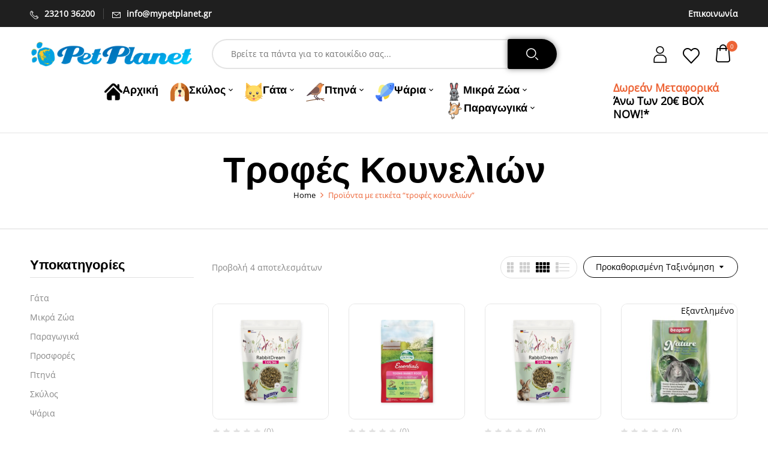

--- FILE ---
content_type: text/html; charset=UTF-8
request_url: https://mypetplanet.gr/product-tag/trofes-kounelion/
body_size: 42408
content:
<!DOCTYPE html>
<html lang="el">
<!--<![endif]-->
<head>
	<meta charset="UTF-8">
	<meta name="viewport" content="width=device-width">
	<link rel="profile" href="//gmpg.org/xfn/11">
				<style>
				.outofstock-message {margin-top: 20px;margin-bottom: 20px;background-color: #ffffff;padding: 20px;color: #141414;clear:both;border-radius:5px; }
				.stock.out-of-stock{display:none;}
				.outofstock-message a { font-style: italic; }
				.woocommerce div.product .stock { color: #141414 !important; background-color: #ffffff;padding:10px 20px;font-weight: 700; border-radius: 5px; }
				.instock_hidden {display: none;}
			</style>
			<meta name='robots' content='index, follow, max-image-preview:large, max-snippet:-1, max-video-preview:-1' />
<!-- Google tag (gtag.js) consent mode dataLayer added by Site Kit -->
<script type="702a340cfbc7b04b264b0a4e-text/javascript" id="google_gtagjs-js-consent-mode-data-layer">
/* <![CDATA[ */
window.dataLayer = window.dataLayer || [];function gtag(){dataLayer.push(arguments);}
gtag('consent', 'default', {"ad_personalization":"denied","ad_storage":"denied","ad_user_data":"denied","analytics_storage":"denied","functionality_storage":"denied","security_storage":"denied","personalization_storage":"denied","region":["AT","BE","BG","CH","CY","CZ","DE","DK","EE","ES","FI","FR","GB","GR","HR","HU","IE","IS","IT","LI","LT","LU","LV","MT","NL","NO","PL","PT","RO","SE","SI","SK"],"wait_for_update":500});
window._googlesitekitConsentCategoryMap = {"statistics":["analytics_storage"],"marketing":["ad_storage","ad_user_data","ad_personalization"],"functional":["functionality_storage","security_storage"],"preferences":["personalization_storage"]};
window._googlesitekitConsents = {"ad_personalization":"denied","ad_storage":"denied","ad_user_data":"denied","analytics_storage":"denied","functionality_storage":"denied","security_storage":"denied","personalization_storage":"denied","region":["AT","BE","BG","CH","CY","CZ","DE","DK","EE","ES","FI","FR","GB","GR","HR","HU","IE","IS","IT","LI","LT","LU","LV","MT","NL","NO","PL","PT","RO","SE","SI","SK"],"wait_for_update":500};
/* ]]> */
</script>
<!-- End Google tag (gtag.js) consent mode dataLayer added by Site Kit -->

	<!-- This site is optimized with the Yoast SEO plugin v26.7 - https://yoast.com/wordpress/plugins/seo/ -->
	<title>τροφές κουνελιών - MyPetPlanet</title>
	<link rel="canonical" href="https://mypetplanet.gr/product-tag/trofes-kounelion/" />
	<meta property="og:locale" content="el_GR" />
	<meta property="og:type" content="article" />
	<meta property="og:title" content="τροφές κουνελιών - MyPetPlanet" />
	<meta property="og:url" content="https://mypetplanet.gr/product-tag/trofes-kounelion/" />
	<meta property="og:site_name" content="MyPetPlanet" />
	<meta name="twitter:card" content="summary_large_image" />
	<script type="application/ld+json" class="yoast-schema-graph">{"@context":"https://schema.org","@graph":[{"@type":"CollectionPage","@id":"https://mypetplanet.gr/product-tag/trofes-kounelion/","url":"https://mypetplanet.gr/product-tag/trofes-kounelion/","name":"τροφές κουνελιών - MyPetPlanet","isPartOf":{"@id":"https://mypetplanet.gr/#website"},"primaryImageOfPage":{"@id":"https://mypetplanet.gr/product-tag/trofes-kounelion/#primaryimage"},"image":{"@id":"https://mypetplanet.gr/product-tag/trofes-kounelion/#primaryimage"},"thumbnailUrl":"https://mypetplanet.gr/wp-content/uploads/2025/03/Bunny-Rabbit-Dream-Young-600gr.png","breadcrumb":{"@id":"https://mypetplanet.gr/product-tag/trofes-kounelion/#breadcrumb"},"inLanguage":"el"},{"@type":"ImageObject","inLanguage":"el","@id":"https://mypetplanet.gr/product-tag/trofes-kounelion/#primaryimage","url":"https://mypetplanet.gr/wp-content/uploads/2025/03/Bunny-Rabbit-Dream-Young-600gr.png","contentUrl":"https://mypetplanet.gr/wp-content/uploads/2025/03/Bunny-Rabbit-Dream-Young-600gr.png","width":2000,"height":2000,"caption":"Bunny Rabbit Dream Young 600gr"},{"@type":"BreadcrumbList","@id":"https://mypetplanet.gr/product-tag/trofes-kounelion/#breadcrumb","itemListElement":[{"@type":"ListItem","position":1,"name":"Αρχική","item":"https://mypetplanet.gr/"},{"@type":"ListItem","position":2,"name":"τροφές κουνελιών"}]},{"@type":"WebSite","@id":"https://mypetplanet.gr/#website","url":"https://mypetplanet.gr/","name":"MyPetPlanet","description":"Οnline Pet Shop Καθημερινές Προσφορές, Άμεση Αποστολή","publisher":{"@id":"https://mypetplanet.gr/#organization"},"alternateName":"MyPetPlanet","potentialAction":[{"@type":"SearchAction","target":{"@type":"EntryPoint","urlTemplate":"https://mypetplanet.gr/?s={search_term_string}"},"query-input":{"@type":"PropertyValueSpecification","valueRequired":true,"valueName":"search_term_string"}}],"inLanguage":"el"},{"@type":"Organization","@id":"https://mypetplanet.gr/#organization","name":"MyPetPlanet","alternateName":"PetPlanet PetShop","url":"https://mypetplanet.gr/","logo":{"@type":"ImageObject","inLanguage":"el","@id":"https://mypetplanet.gr/#/schema/logo/image/","url":"https://mypetplanet.gr/wp-content/uploads/2021/05/162213423256634302.png","contentUrl":"https://mypetplanet.gr/wp-content/uploads/2021/05/162213423256634302.png","width":696,"height":153,"caption":"MyPetPlanet"},"image":{"@id":"https://mypetplanet.gr/#/schema/logo/image/"},"sameAs":["https://www.facebook.com/petplanetgreece/","https://www.instagram.com/petplanet_serres/"]}]}</script>
	<!-- / Yoast SEO plugin. -->


<link rel='dns-prefetch' href='//capi-automation.s3.us-east-2.amazonaws.com' />
<link rel='dns-prefetch' href='//www.googletagmanager.com' />
<link rel='dns-prefetch' href='//fonts.googleapis.com' />
<style id='wp-img-auto-sizes-contain-inline-css' type='text/css'>
img:is([sizes=auto i],[sizes^="auto," i]){contain-intrinsic-size:3000px 1500px}
/*# sourceURL=wp-img-auto-sizes-contain-inline-css */
</style>
<link rel='stylesheet' id='xoo-aff-style-css' href='https://mypetplanet.gr/wp-content/plugins/waitlist-woocommerce/xoo-form-fields-fw/assets/css/xoo-aff-style.css?ver=2.0.6' type='text/css' media='all' />
<style id='xoo-aff-style-inline-css' type='text/css'>

.xoo-aff-input-group .xoo-aff-input-icon{
	background-color:  #eee;
	color:  #555;
	max-width: 40px;
	min-width: 40px;
	border-color:  #ccc;
	border-width: 1px;
	font-size: 14px;
}
.xoo-aff-group{
	margin-bottom: 30px;
}

.xoo-aff-group input[type="text"], .xoo-aff-group input[type="password"], .xoo-aff-group input[type="email"], .xoo-aff-group input[type="number"], .xoo-aff-group select, .xoo-aff-group select + .select2, .xoo-aff-group input[type="tel"], .xoo-aff-group input[type="file"]{
	background-color: #fff;
	color: #777;
	border-width: 1px;
	border-color: #cccccc;
	height: 50px;
}


.xoo-aff-group input[type="file"]{
	line-height: calc(50px - 13px);
}



.xoo-aff-group input[type="text"]::placeholder, .xoo-aff-group input[type="password"]::placeholder, .xoo-aff-group input[type="email"]::placeholder, .xoo-aff-group input[type="number"]::placeholder, .xoo-aff-group select::placeholder, .xoo-aff-group input[type="tel"]::placeholder, .xoo-aff-group .select2-selection__rendered, .xoo-aff-group .select2-container--default .select2-selection--single .select2-selection__rendered, .xoo-aff-group input[type="file"]::placeholder, .xoo-aff-group input::file-selector-button{
	color: #777;
}

.xoo-aff-group input[type="text"]:focus, .xoo-aff-group input[type="password"]:focus, .xoo-aff-group input[type="email"]:focus, .xoo-aff-group input[type="number"]:focus, .xoo-aff-group select:focus, .xoo-aff-group select + .select2:focus, .xoo-aff-group input[type="tel"]:focus, .xoo-aff-group input[type="file"]:focus{
	background-color: #ededed;
	color: #000;
}

[placeholder]:focus::-webkit-input-placeholder{
	color: #000!important;
}


.xoo-aff-input-icon + input[type="text"], .xoo-aff-input-icon + input[type="password"], .xoo-aff-input-icon + input[type="email"], .xoo-aff-input-icon + input[type="number"], .xoo-aff-input-icon + select, .xoo-aff-input-icon + select + .select2,  .xoo-aff-input-icon + input[type="tel"], .xoo-aff-input-icon + input[type="file"]{
	border-bottom-left-radius: 0;
	border-top-left-radius: 0;
}


/*# sourceURL=xoo-aff-style-inline-css */
</style>
<link rel='stylesheet' id='xoo-aff-font-awesome5-css' href='https://mypetplanet.gr/wp-content/plugins/waitlist-woocommerce/xoo-form-fields-fw/lib/fontawesome5/css/all.min.css?ver=6.9' type='text/css' media='all' />
<style id='wp-emoji-styles-inline-css' type='text/css'>

	img.wp-smiley, img.emoji {
		display: inline !important;
		border: none !important;
		box-shadow: none !important;
		height: 1em !important;
		width: 1em !important;
		margin: 0 0.07em !important;
		vertical-align: -0.1em !important;
		background: none !important;
		padding: 0 !important;
	}
/*# sourceURL=wp-emoji-styles-inline-css */
</style>
<link rel='stylesheet' id='wp-block-library-css' href='https://mypetplanet.gr/wp-includes/css/dist/block-library/style.min.css?ver=6.9' type='text/css' media='all' />
<link rel='stylesheet' id='wc-blocks-style-css' href='https://mypetplanet.gr/wp-content/plugins/woocommerce/assets/client/blocks/wc-blocks.css?ver=wc-10.3.5' type='text/css' media='all' />
<style id='global-styles-inline-css' type='text/css'>
:root{--wp--preset--aspect-ratio--square: 1;--wp--preset--aspect-ratio--4-3: 4/3;--wp--preset--aspect-ratio--3-4: 3/4;--wp--preset--aspect-ratio--3-2: 3/2;--wp--preset--aspect-ratio--2-3: 2/3;--wp--preset--aspect-ratio--16-9: 16/9;--wp--preset--aspect-ratio--9-16: 9/16;--wp--preset--color--black: #000000;--wp--preset--color--cyan-bluish-gray: #abb8c3;--wp--preset--color--white: #ffffff;--wp--preset--color--pale-pink: #f78da7;--wp--preset--color--vivid-red: #cf2e2e;--wp--preset--color--luminous-vivid-orange: #ff6900;--wp--preset--color--luminous-vivid-amber: #fcb900;--wp--preset--color--light-green-cyan: #7bdcb5;--wp--preset--color--vivid-green-cyan: #00d084;--wp--preset--color--pale-cyan-blue: #8ed1fc;--wp--preset--color--vivid-cyan-blue: #0693e3;--wp--preset--color--vivid-purple: #9b51e0;--wp--preset--gradient--vivid-cyan-blue-to-vivid-purple: linear-gradient(135deg,rgb(6,147,227) 0%,rgb(155,81,224) 100%);--wp--preset--gradient--light-green-cyan-to-vivid-green-cyan: linear-gradient(135deg,rgb(122,220,180) 0%,rgb(0,208,130) 100%);--wp--preset--gradient--luminous-vivid-amber-to-luminous-vivid-orange: linear-gradient(135deg,rgb(252,185,0) 0%,rgb(255,105,0) 100%);--wp--preset--gradient--luminous-vivid-orange-to-vivid-red: linear-gradient(135deg,rgb(255,105,0) 0%,rgb(207,46,46) 100%);--wp--preset--gradient--very-light-gray-to-cyan-bluish-gray: linear-gradient(135deg,rgb(238,238,238) 0%,rgb(169,184,195) 100%);--wp--preset--gradient--cool-to-warm-spectrum: linear-gradient(135deg,rgb(74,234,220) 0%,rgb(151,120,209) 20%,rgb(207,42,186) 40%,rgb(238,44,130) 60%,rgb(251,105,98) 80%,rgb(254,248,76) 100%);--wp--preset--gradient--blush-light-purple: linear-gradient(135deg,rgb(255,206,236) 0%,rgb(152,150,240) 100%);--wp--preset--gradient--blush-bordeaux: linear-gradient(135deg,rgb(254,205,165) 0%,rgb(254,45,45) 50%,rgb(107,0,62) 100%);--wp--preset--gradient--luminous-dusk: linear-gradient(135deg,rgb(255,203,112) 0%,rgb(199,81,192) 50%,rgb(65,88,208) 100%);--wp--preset--gradient--pale-ocean: linear-gradient(135deg,rgb(255,245,203) 0%,rgb(182,227,212) 50%,rgb(51,167,181) 100%);--wp--preset--gradient--electric-grass: linear-gradient(135deg,rgb(202,248,128) 0%,rgb(113,206,126) 100%);--wp--preset--gradient--midnight: linear-gradient(135deg,rgb(2,3,129) 0%,rgb(40,116,252) 100%);--wp--preset--font-size--small: 13px;--wp--preset--font-size--medium: 20px;--wp--preset--font-size--large: 36px;--wp--preset--font-size--x-large: 42px;--wp--preset--spacing--20: 0.44rem;--wp--preset--spacing--30: 0.67rem;--wp--preset--spacing--40: 1rem;--wp--preset--spacing--50: 1.5rem;--wp--preset--spacing--60: 2.25rem;--wp--preset--spacing--70: 3.38rem;--wp--preset--spacing--80: 5.06rem;--wp--preset--shadow--natural: 6px 6px 9px rgba(0, 0, 0, 0.2);--wp--preset--shadow--deep: 12px 12px 50px rgba(0, 0, 0, 0.4);--wp--preset--shadow--sharp: 6px 6px 0px rgba(0, 0, 0, 0.2);--wp--preset--shadow--outlined: 6px 6px 0px -3px rgb(255, 255, 255), 6px 6px rgb(0, 0, 0);--wp--preset--shadow--crisp: 6px 6px 0px rgb(0, 0, 0);}:where(.is-layout-flex){gap: 0.5em;}:where(.is-layout-grid){gap: 0.5em;}body .is-layout-flex{display: flex;}.is-layout-flex{flex-wrap: wrap;align-items: center;}.is-layout-flex > :is(*, div){margin: 0;}body .is-layout-grid{display: grid;}.is-layout-grid > :is(*, div){margin: 0;}:where(.wp-block-columns.is-layout-flex){gap: 2em;}:where(.wp-block-columns.is-layout-grid){gap: 2em;}:where(.wp-block-post-template.is-layout-flex){gap: 1.25em;}:where(.wp-block-post-template.is-layout-grid){gap: 1.25em;}.has-black-color{color: var(--wp--preset--color--black) !important;}.has-cyan-bluish-gray-color{color: var(--wp--preset--color--cyan-bluish-gray) !important;}.has-white-color{color: var(--wp--preset--color--white) !important;}.has-pale-pink-color{color: var(--wp--preset--color--pale-pink) !important;}.has-vivid-red-color{color: var(--wp--preset--color--vivid-red) !important;}.has-luminous-vivid-orange-color{color: var(--wp--preset--color--luminous-vivid-orange) !important;}.has-luminous-vivid-amber-color{color: var(--wp--preset--color--luminous-vivid-amber) !important;}.has-light-green-cyan-color{color: var(--wp--preset--color--light-green-cyan) !important;}.has-vivid-green-cyan-color{color: var(--wp--preset--color--vivid-green-cyan) !important;}.has-pale-cyan-blue-color{color: var(--wp--preset--color--pale-cyan-blue) !important;}.has-vivid-cyan-blue-color{color: var(--wp--preset--color--vivid-cyan-blue) !important;}.has-vivid-purple-color{color: var(--wp--preset--color--vivid-purple) !important;}.has-black-background-color{background-color: var(--wp--preset--color--black) !important;}.has-cyan-bluish-gray-background-color{background-color: var(--wp--preset--color--cyan-bluish-gray) !important;}.has-white-background-color{background-color: var(--wp--preset--color--white) !important;}.has-pale-pink-background-color{background-color: var(--wp--preset--color--pale-pink) !important;}.has-vivid-red-background-color{background-color: var(--wp--preset--color--vivid-red) !important;}.has-luminous-vivid-orange-background-color{background-color: var(--wp--preset--color--luminous-vivid-orange) !important;}.has-luminous-vivid-amber-background-color{background-color: var(--wp--preset--color--luminous-vivid-amber) !important;}.has-light-green-cyan-background-color{background-color: var(--wp--preset--color--light-green-cyan) !important;}.has-vivid-green-cyan-background-color{background-color: var(--wp--preset--color--vivid-green-cyan) !important;}.has-pale-cyan-blue-background-color{background-color: var(--wp--preset--color--pale-cyan-blue) !important;}.has-vivid-cyan-blue-background-color{background-color: var(--wp--preset--color--vivid-cyan-blue) !important;}.has-vivid-purple-background-color{background-color: var(--wp--preset--color--vivid-purple) !important;}.has-black-border-color{border-color: var(--wp--preset--color--black) !important;}.has-cyan-bluish-gray-border-color{border-color: var(--wp--preset--color--cyan-bluish-gray) !important;}.has-white-border-color{border-color: var(--wp--preset--color--white) !important;}.has-pale-pink-border-color{border-color: var(--wp--preset--color--pale-pink) !important;}.has-vivid-red-border-color{border-color: var(--wp--preset--color--vivid-red) !important;}.has-luminous-vivid-orange-border-color{border-color: var(--wp--preset--color--luminous-vivid-orange) !important;}.has-luminous-vivid-amber-border-color{border-color: var(--wp--preset--color--luminous-vivid-amber) !important;}.has-light-green-cyan-border-color{border-color: var(--wp--preset--color--light-green-cyan) !important;}.has-vivid-green-cyan-border-color{border-color: var(--wp--preset--color--vivid-green-cyan) !important;}.has-pale-cyan-blue-border-color{border-color: var(--wp--preset--color--pale-cyan-blue) !important;}.has-vivid-cyan-blue-border-color{border-color: var(--wp--preset--color--vivid-cyan-blue) !important;}.has-vivid-purple-border-color{border-color: var(--wp--preset--color--vivid-purple) !important;}.has-vivid-cyan-blue-to-vivid-purple-gradient-background{background: var(--wp--preset--gradient--vivid-cyan-blue-to-vivid-purple) !important;}.has-light-green-cyan-to-vivid-green-cyan-gradient-background{background: var(--wp--preset--gradient--light-green-cyan-to-vivid-green-cyan) !important;}.has-luminous-vivid-amber-to-luminous-vivid-orange-gradient-background{background: var(--wp--preset--gradient--luminous-vivid-amber-to-luminous-vivid-orange) !important;}.has-luminous-vivid-orange-to-vivid-red-gradient-background{background: var(--wp--preset--gradient--luminous-vivid-orange-to-vivid-red) !important;}.has-very-light-gray-to-cyan-bluish-gray-gradient-background{background: var(--wp--preset--gradient--very-light-gray-to-cyan-bluish-gray) !important;}.has-cool-to-warm-spectrum-gradient-background{background: var(--wp--preset--gradient--cool-to-warm-spectrum) !important;}.has-blush-light-purple-gradient-background{background: var(--wp--preset--gradient--blush-light-purple) !important;}.has-blush-bordeaux-gradient-background{background: var(--wp--preset--gradient--blush-bordeaux) !important;}.has-luminous-dusk-gradient-background{background: var(--wp--preset--gradient--luminous-dusk) !important;}.has-pale-ocean-gradient-background{background: var(--wp--preset--gradient--pale-ocean) !important;}.has-electric-grass-gradient-background{background: var(--wp--preset--gradient--electric-grass) !important;}.has-midnight-gradient-background{background: var(--wp--preset--gradient--midnight) !important;}.has-small-font-size{font-size: var(--wp--preset--font-size--small) !important;}.has-medium-font-size{font-size: var(--wp--preset--font-size--medium) !important;}.has-large-font-size{font-size: var(--wp--preset--font-size--large) !important;}.has-x-large-font-size{font-size: var(--wp--preset--font-size--x-large) !important;}
/*# sourceURL=global-styles-inline-css */
</style>

<style id='classic-theme-styles-inline-css' type='text/css'>
/*! This file is auto-generated */
.wp-block-button__link{color:#fff;background-color:#32373c;border-radius:9999px;box-shadow:none;text-decoration:none;padding:calc(.667em + 2px) calc(1.333em + 2px);font-size:1.125em}.wp-block-file__button{background:#32373c;color:#fff;text-decoration:none}
/*# sourceURL=/wp-includes/css/classic-themes.min.css */
</style>
<link rel='stylesheet' id='wp-components-css' href='https://mypetplanet.gr/wp-includes/css/dist/components/style.min.css?ver=6.9' type='text/css' media='all' />
<link rel='stylesheet' id='wp-preferences-css' href='https://mypetplanet.gr/wp-includes/css/dist/preferences/style.min.css?ver=6.9' type='text/css' media='all' />
<link rel='stylesheet' id='wp-block-editor-css' href='https://mypetplanet.gr/wp-includes/css/dist/block-editor/style.min.css?ver=6.9' type='text/css' media='all' />
<link rel='stylesheet' id='popup-maker-block-library-style-css' href='https://mypetplanet.gr/wp-content/plugins/popup-maker/dist/packages/block-library-style.css?ver=dbea705cfafe089d65f1' type='text/css' media='all' />
<link rel='stylesheet' id='contact-form-7-css' href='https://mypetplanet.gr/wp-content/plugins/contact-form-7/includes/css/styles.css?ver=6.1.4' type='text/css' media='all' />
<link rel='stylesheet' id='rs-plugin-settings-css' href='https://mypetplanet.gr/wp-content/plugins/revslider/public/assets/css/rs6.css?ver=6.4.11' type='text/css' media='all' />
<style id='rs-plugin-settings-inline-css' type='text/css'>
#rs-demo-id {}
/*# sourceURL=rs-plugin-settings-inline-css */
</style>
<style id='woocommerce-inline-inline-css' type='text/css'>
.woocommerce form .form-row .required { visibility: visible; }
/*# sourceURL=woocommerce-inline-inline-css */
</style>
<link rel='stylesheet' id='bwp_woocommerce_filter_products-css' href='https://mypetplanet.gr/wp-content/plugins/wpbingo/assets/css/bwp_ajax_filter.css?ver=6.9' type='text/css' media='all' />
<link rel='stylesheet' id='buy-together-frontend-css' href='https://mypetplanet.gr/wp-content/plugins/wpbingo/lib/buy-together/assets/css/frontend.css?ver=6.9' type='text/css' media='all' />
<link rel='stylesheet' id='wpcsn-css' href='https://mypetplanet.gr/wp-content/plugins/wpc-smart-notification/assets/css/frontend.css?ver=2.4.6' type='text/css' media='all' />
<link rel='stylesheet' id='cmplz-general-css' href='https://mypetplanet.gr/wp-content/plugins/complianz-gdpr-premium/assets/css/cookieblocker.min.css?ver=1762170751' type='text/css' media='all' />
<link rel='stylesheet' id='xoo-wl-style-css' href='https://mypetplanet.gr/wp-content/plugins/waitlist-woocommerce/assets/css/xoo-wl-style.css?ver=2.8.4' type='text/css' media='all' />
<style id='xoo-wl-style-inline-css' type='text/css'>

			button.xoo-wl-action-btn{
				background-color: #333;
				color: #fff;
				padding: 10px;
			}
			button.xoo-wl-submit-btn{
				max-width: 300px;
			}
			button.xoo-wl-open-form-btn{
				max-width: 300px;
			}
			.xoo-wl-inmodal{
				max-width: 800px;
				max-height: 600px;
			}
		
			.xoo-wl-sidebar{
				background-image: url(https://mypetplanet.gr/wp-content/uploads/2023/11/adorable-puppies-playing-4.webp);
				min-width: 40%;
			}
				.xoo-wl-modal:before {
				    content: '';
				    display: inline-block;
				    height: 100%;
				    vertical-align: middle;
				    margin-right: -0.25em;
				}
			
/*# sourceURL=xoo-wl-style-inline-css */
</style>
<link rel='stylesheet' id='xoo-wl-fonts-css' href='https://mypetplanet.gr/wp-content/plugins/waitlist-woocommerce/assets/css/xoo-wl-fonts.css?ver=2.8.4' type='text/css' media='all' />
<link rel='stylesheet' id='hint-css' href='https://mypetplanet.gr/wp-content/plugins/woo-fly-cart/assets/hint/hint.min.css?ver=6.9' type='text/css' media='all' />
<link rel='stylesheet' id='perfect-scrollbar-css' href='https://mypetplanet.gr/wp-content/plugins/woo-fly-cart/assets/perfect-scrollbar/css/perfect-scrollbar.min.css?ver=6.9' type='text/css' media='all' />
<link rel='stylesheet' id='perfect-scrollbar-wpc-css' href='https://mypetplanet.gr/wp-content/plugins/woo-fly-cart/assets/perfect-scrollbar/css/custom-theme.css?ver=6.9' type='text/css' media='all' />
<link rel='stylesheet' id='woofc-fonts-css' href='https://mypetplanet.gr/wp-content/plugins/woo-fly-cart/assets/css/fonts.css?ver=6.9' type='text/css' media='all' />
<link rel='stylesheet' id='woofc-frontend-css' href='https://mypetplanet.gr/wp-content/plugins/woo-fly-cart/assets/css/frontend.css?ver=5.9.8' type='text/css' media='all' />
<style id='woofc-frontend-inline-css' type='text/css'>
.woofc-area.woofc-style-01 .woofc-inner, .woofc-area.woofc-style-03 .woofc-inner, .woofc-area.woofc-style-02 .woofc-area-bot .woofc-action .woofc-action-inner > div a:hover, .woofc-area.woofc-style-04 .woofc-area-bot .woofc-action .woofc-action-inner > div a:hover {
                            background-color: #ed6436;
                        }

                        .woofc-area.woofc-style-01 .woofc-area-bot .woofc-action .woofc-action-inner > div a, .woofc-area.woofc-style-02 .woofc-area-bot .woofc-action .woofc-action-inner > div a, .woofc-area.woofc-style-03 .woofc-area-bot .woofc-action .woofc-action-inner > div a, .woofc-area.woofc-style-04 .woofc-area-bot .woofc-action .woofc-action-inner > div a {
                            outline: none;
                            color: #ed6436;
                        }

                        .woofc-area.woofc-style-02 .woofc-area-bot .woofc-action .woofc-action-inner > div a, .woofc-area.woofc-style-04 .woofc-area-bot .woofc-action .woofc-action-inner > div a {
                            border-color: #ed6436;
                        }

                        .woofc-area.woofc-style-05 .woofc-inner{
                            background-color: #ed6436;
                            background-image: url('https://mypetplanet.gr/wp-content/uploads/2023/04/dag-paws-bg-scaled.jpg');
                            background-size: cover;
                            background-position: center;
                            background-repeat: no-repeat;
                        }
                        
                        .woofc-count span {
                            background-color: #ed6436;
                        }
/*# sourceURL=woofc-frontend-inline-css */
</style>
<link rel='stylesheet' id='woosw-icons-css' href='https://mypetplanet.gr/wp-content/plugins/woo-smart-wishlist/assets/css/icons.css?ver=5.0.8' type='text/css' media='all' />
<link rel='stylesheet' id='woosw-frontend-css' href='https://mypetplanet.gr/wp-content/plugins/woo-smart-wishlist/assets/css/frontend.css?ver=5.0.8' type='text/css' media='all' />
<style id='woosw-frontend-inline-css' type='text/css'>
.woosw-popup .woosw-popup-inner .woosw-popup-content .woosw-popup-content-bot .woosw-notice { background-color: #5fbd74; } .woosw-popup .woosw-popup-inner .woosw-popup-content .woosw-popup-content-bot .woosw-popup-content-bot-inner a:hover { color: #5fbd74; border-color: #5fbd74; } 
/*# sourceURL=woosw-frontend-inline-css */
</style>
<link rel='stylesheet' id='brands-styles-css' href='https://mypetplanet.gr/wp-content/plugins/woocommerce/assets/css/brands.css?ver=10.3.5' type='text/css' media='all' />
<style type="text/css">@font-face {font-family:Nunito;font-style:italic;font-weight:400;src:url(/cf-fonts/s/nunito/5.0.16/cyrillic/400/italic.woff2);unicode-range:U+0301,U+0400-045F,U+0490-0491,U+04B0-04B1,U+2116;font-display:swap;}@font-face {font-family:Nunito;font-style:italic;font-weight:400;src:url(/cf-fonts/s/nunito/5.0.16/latin-ext/400/italic.woff2);unicode-range:U+0100-02AF,U+0304,U+0308,U+0329,U+1E00-1E9F,U+1EF2-1EFF,U+2020,U+20A0-20AB,U+20AD-20CF,U+2113,U+2C60-2C7F,U+A720-A7FF;font-display:swap;}@font-face {font-family:Nunito;font-style:italic;font-weight:400;src:url(/cf-fonts/s/nunito/5.0.16/vietnamese/400/italic.woff2);unicode-range:U+0102-0103,U+0110-0111,U+0128-0129,U+0168-0169,U+01A0-01A1,U+01AF-01B0,U+0300-0301,U+0303-0304,U+0308-0309,U+0323,U+0329,U+1EA0-1EF9,U+20AB;font-display:swap;}@font-face {font-family:Nunito;font-style:italic;font-weight:400;src:url(/cf-fonts/s/nunito/5.0.16/cyrillic-ext/400/italic.woff2);unicode-range:U+0460-052F,U+1C80-1C88,U+20B4,U+2DE0-2DFF,U+A640-A69F,U+FE2E-FE2F;font-display:swap;}@font-face {font-family:Nunito;font-style:italic;font-weight:400;src:url(/cf-fonts/s/nunito/5.0.16/latin/400/italic.woff2);unicode-range:U+0000-00FF,U+0131,U+0152-0153,U+02BB-02BC,U+02C6,U+02DA,U+02DC,U+0304,U+0308,U+0329,U+2000-206F,U+2074,U+20AC,U+2122,U+2191,U+2193,U+2212,U+2215,U+FEFF,U+FFFD;font-display:swap;}@font-face {font-family:Nunito;font-style:normal;font-weight:400;src:url(/cf-fonts/s/nunito/5.0.16/vietnamese/400/normal.woff2);unicode-range:U+0102-0103,U+0110-0111,U+0128-0129,U+0168-0169,U+01A0-01A1,U+01AF-01B0,U+0300-0301,U+0303-0304,U+0308-0309,U+0323,U+0329,U+1EA0-1EF9,U+20AB;font-display:swap;}@font-face {font-family:Nunito;font-style:normal;font-weight:400;src:url(/cf-fonts/s/nunito/5.0.16/latin/400/normal.woff2);unicode-range:U+0000-00FF,U+0131,U+0152-0153,U+02BB-02BC,U+02C6,U+02DA,U+02DC,U+0304,U+0308,U+0329,U+2000-206F,U+2074,U+20AC,U+2122,U+2191,U+2193,U+2212,U+2215,U+FEFF,U+FFFD;font-display:swap;}@font-face {font-family:Nunito;font-style:normal;font-weight:400;src:url(/cf-fonts/s/nunito/5.0.16/cyrillic-ext/400/normal.woff2);unicode-range:U+0460-052F,U+1C80-1C88,U+20B4,U+2DE0-2DFF,U+A640-A69F,U+FE2E-FE2F;font-display:swap;}@font-face {font-family:Nunito;font-style:normal;font-weight:400;src:url(/cf-fonts/s/nunito/5.0.16/latin-ext/400/normal.woff2);unicode-range:U+0100-02AF,U+0304,U+0308,U+0329,U+1E00-1E9F,U+1EF2-1EFF,U+2020,U+20A0-20AB,U+20AD-20CF,U+2113,U+2C60-2C7F,U+A720-A7FF;font-display:swap;}@font-face {font-family:Nunito;font-style:normal;font-weight:400;src:url(/cf-fonts/s/nunito/5.0.16/cyrillic/400/normal.woff2);unicode-range:U+0301,U+0400-045F,U+0490-0491,U+04B0-04B1,U+2116;font-display:swap;}@font-face {font-family:Nunito;font-style:normal;font-weight:300;src:url(/cf-fonts/s/nunito/5.0.16/cyrillic-ext/300/normal.woff2);unicode-range:U+0460-052F,U+1C80-1C88,U+20B4,U+2DE0-2DFF,U+A640-A69F,U+FE2E-FE2F;font-display:swap;}@font-face {font-family:Nunito;font-style:normal;font-weight:300;src:url(/cf-fonts/s/nunito/5.0.16/latin-ext/300/normal.woff2);unicode-range:U+0100-02AF,U+0304,U+0308,U+0329,U+1E00-1E9F,U+1EF2-1EFF,U+2020,U+20A0-20AB,U+20AD-20CF,U+2113,U+2C60-2C7F,U+A720-A7FF;font-display:swap;}@font-face {font-family:Nunito;font-style:normal;font-weight:300;src:url(/cf-fonts/s/nunito/5.0.16/cyrillic/300/normal.woff2);unicode-range:U+0301,U+0400-045F,U+0490-0491,U+04B0-04B1,U+2116;font-display:swap;}@font-face {font-family:Nunito;font-style:normal;font-weight:300;src:url(/cf-fonts/s/nunito/5.0.16/vietnamese/300/normal.woff2);unicode-range:U+0102-0103,U+0110-0111,U+0128-0129,U+0168-0169,U+01A0-01A1,U+01AF-01B0,U+0300-0301,U+0303-0304,U+0308-0309,U+0323,U+0329,U+1EA0-1EF9,U+20AB;font-display:swap;}@font-face {font-family:Nunito;font-style:normal;font-weight:300;src:url(/cf-fonts/s/nunito/5.0.16/latin/300/normal.woff2);unicode-range:U+0000-00FF,U+0131,U+0152-0153,U+02BB-02BC,U+02C6,U+02DA,U+02DC,U+0304,U+0308,U+0329,U+2000-206F,U+2074,U+20AC,U+2122,U+2191,U+2193,U+2212,U+2215,U+FEFF,U+FFFD;font-display:swap;}@font-face {font-family:Nunito;font-style:normal;font-weight:600;src:url(/cf-fonts/s/nunito/5.0.16/latin/600/normal.woff2);unicode-range:U+0000-00FF,U+0131,U+0152-0153,U+02BB-02BC,U+02C6,U+02DA,U+02DC,U+0304,U+0308,U+0329,U+2000-206F,U+2074,U+20AC,U+2122,U+2191,U+2193,U+2212,U+2215,U+FEFF,U+FFFD;font-display:swap;}@font-face {font-family:Nunito;font-style:normal;font-weight:600;src:url(/cf-fonts/s/nunito/5.0.16/cyrillic/600/normal.woff2);unicode-range:U+0301,U+0400-045F,U+0490-0491,U+04B0-04B1,U+2116;font-display:swap;}@font-face {font-family:Nunito;font-style:normal;font-weight:600;src:url(/cf-fonts/s/nunito/5.0.16/cyrillic-ext/600/normal.woff2);unicode-range:U+0460-052F,U+1C80-1C88,U+20B4,U+2DE0-2DFF,U+A640-A69F,U+FE2E-FE2F;font-display:swap;}@font-face {font-family:Nunito;font-style:normal;font-weight:600;src:url(/cf-fonts/s/nunito/5.0.16/latin-ext/600/normal.woff2);unicode-range:U+0100-02AF,U+0304,U+0308,U+0329,U+1E00-1E9F,U+1EF2-1EFF,U+2020,U+20A0-20AB,U+20AD-20CF,U+2113,U+2C60-2C7F,U+A720-A7FF;font-display:swap;}@font-face {font-family:Nunito;font-style:normal;font-weight:600;src:url(/cf-fonts/s/nunito/5.0.16/vietnamese/600/normal.woff2);unicode-range:U+0102-0103,U+0110-0111,U+0128-0129,U+0168-0169,U+01A0-01A1,U+01AF-01B0,U+0300-0301,U+0303-0304,U+0308-0309,U+0323,U+0329,U+1EA0-1EF9,U+20AB;font-display:swap;}@font-face {font-family:Nunito;font-style:normal;font-weight:700;src:url(/cf-fonts/s/nunito/5.0.16/cyrillic-ext/700/normal.woff2);unicode-range:U+0460-052F,U+1C80-1C88,U+20B4,U+2DE0-2DFF,U+A640-A69F,U+FE2E-FE2F;font-display:swap;}@font-face {font-family:Nunito;font-style:normal;font-weight:700;src:url(/cf-fonts/s/nunito/5.0.16/latin-ext/700/normal.woff2);unicode-range:U+0100-02AF,U+0304,U+0308,U+0329,U+1E00-1E9F,U+1EF2-1EFF,U+2020,U+20A0-20AB,U+20AD-20CF,U+2113,U+2C60-2C7F,U+A720-A7FF;font-display:swap;}@font-face {font-family:Nunito;font-style:normal;font-weight:700;src:url(/cf-fonts/s/nunito/5.0.16/latin/700/normal.woff2);unicode-range:U+0000-00FF,U+0131,U+0152-0153,U+02BB-02BC,U+02C6,U+02DA,U+02DC,U+0304,U+0308,U+0329,U+2000-206F,U+2074,U+20AC,U+2122,U+2191,U+2193,U+2212,U+2215,U+FEFF,U+FFFD;font-display:swap;}@font-face {font-family:Nunito;font-style:normal;font-weight:700;src:url(/cf-fonts/s/nunito/5.0.16/cyrillic/700/normal.woff2);unicode-range:U+0301,U+0400-045F,U+0490-0491,U+04B0-04B1,U+2116;font-display:swap;}@font-face {font-family:Nunito;font-style:normal;font-weight:700;src:url(/cf-fonts/s/nunito/5.0.16/vietnamese/700/normal.woff2);unicode-range:U+0102-0103,U+0110-0111,U+0128-0129,U+0168-0169,U+01A0-01A1,U+01AF-01B0,U+0300-0301,U+0303-0304,U+0308-0309,U+0323,U+0329,U+1EA0-1EF9,U+20AB;font-display:swap;}@font-face {font-family:Nunito;font-style:normal;font-weight:800;src:url(/cf-fonts/s/nunito/5.0.16/cyrillic-ext/800/normal.woff2);unicode-range:U+0460-052F,U+1C80-1C88,U+20B4,U+2DE0-2DFF,U+A640-A69F,U+FE2E-FE2F;font-display:swap;}@font-face {font-family:Nunito;font-style:normal;font-weight:800;src:url(/cf-fonts/s/nunito/5.0.16/cyrillic/800/normal.woff2);unicode-range:U+0301,U+0400-045F,U+0490-0491,U+04B0-04B1,U+2116;font-display:swap;}@font-face {font-family:Nunito;font-style:normal;font-weight:800;src:url(/cf-fonts/s/nunito/5.0.16/vietnamese/800/normal.woff2);unicode-range:U+0102-0103,U+0110-0111,U+0128-0129,U+0168-0169,U+01A0-01A1,U+01AF-01B0,U+0300-0301,U+0303-0304,U+0308-0309,U+0323,U+0329,U+1EA0-1EF9,U+20AB;font-display:swap;}@font-face {font-family:Nunito;font-style:normal;font-weight:800;src:url(/cf-fonts/s/nunito/5.0.16/latin-ext/800/normal.woff2);unicode-range:U+0100-02AF,U+0304,U+0308,U+0329,U+1E00-1E9F,U+1EF2-1EFF,U+2020,U+20A0-20AB,U+20AD-20CF,U+2113,U+2C60-2C7F,U+A720-A7FF;font-display:swap;}@font-face {font-family:Nunito;font-style:normal;font-weight:800;src:url(/cf-fonts/s/nunito/5.0.16/latin/800/normal.woff2);unicode-range:U+0000-00FF,U+0131,U+0152-0153,U+02BB-02BC,U+02C6,U+02DA,U+02DC,U+0304,U+0308,U+0329,U+2000-206F,U+2074,U+20AC,U+2122,U+2191,U+2193,U+2212,U+2215,U+FEFF,U+FFFD;font-display:swap;}@font-face {font-family:Nunito;font-style:normal;font-weight:900;src:url(/cf-fonts/s/nunito/5.0.16/latin/900/normal.woff2);unicode-range:U+0000-00FF,U+0131,U+0152-0153,U+02BB-02BC,U+02C6,U+02DA,U+02DC,U+0304,U+0308,U+0329,U+2000-206F,U+2074,U+20AC,U+2122,U+2191,U+2193,U+2212,U+2215,U+FEFF,U+FFFD;font-display:swap;}@font-face {font-family:Nunito;font-style:normal;font-weight:900;src:url(/cf-fonts/s/nunito/5.0.16/latin-ext/900/normal.woff2);unicode-range:U+0100-02AF,U+0304,U+0308,U+0329,U+1E00-1E9F,U+1EF2-1EFF,U+2020,U+20A0-20AB,U+20AD-20CF,U+2113,U+2C60-2C7F,U+A720-A7FF;font-display:swap;}@font-face {font-family:Nunito;font-style:normal;font-weight:900;src:url(/cf-fonts/s/nunito/5.0.16/cyrillic/900/normal.woff2);unicode-range:U+0301,U+0400-045F,U+0490-0491,U+04B0-04B1,U+2116;font-display:swap;}@font-face {font-family:Nunito;font-style:normal;font-weight:900;src:url(/cf-fonts/s/nunito/5.0.16/cyrillic-ext/900/normal.woff2);unicode-range:U+0460-052F,U+1C80-1C88,U+20B4,U+2DE0-2DFF,U+A640-A69F,U+FE2E-FE2F;font-display:swap;}@font-face {font-family:Nunito;font-style:normal;font-weight:900;src:url(/cf-fonts/s/nunito/5.0.16/vietnamese/900/normal.woff2);unicode-range:U+0102-0103,U+0110-0111,U+0128-0129,U+0168-0169,U+01A0-01A1,U+01AF-01B0,U+0300-0301,U+0303-0304,U+0308-0309,U+0323,U+0329,U+1EA0-1EF9,U+20AB;font-display:swap;}@font-face {font-family:Bangers;font-style:normal;font-weight:400;src:url(/cf-fonts/s/bangers/5.0.18/vietnamese/400/normal.woff2);unicode-range:U+0102-0103,U+0110-0111,U+0128-0129,U+0168-0169,U+01A0-01A1,U+01AF-01B0,U+0300-0301,U+0303-0304,U+0308-0309,U+0323,U+0329,U+1EA0-1EF9,U+20AB;font-display:swap;}@font-face {font-family:Bangers;font-style:normal;font-weight:400;src:url(/cf-fonts/s/bangers/5.0.18/latin/400/normal.woff2);unicode-range:U+0000-00FF,U+0131,U+0152-0153,U+02BB-02BC,U+02C6,U+02DA,U+02DC,U+0304,U+0308,U+0329,U+2000-206F,U+2074,U+20AC,U+2122,U+2191,U+2193,U+2212,U+2215,U+FEFF,U+FFFD;font-display:swap;}@font-face {font-family:Bangers;font-style:normal;font-weight:400;src:url(/cf-fonts/s/bangers/5.0.18/latin-ext/400/normal.woff2);unicode-range:U+0100-02AF,U+0304,U+0308,U+0329,U+1E00-1E9F,U+1EF2-1EFF,U+2020,U+20A0-20AB,U+20AD-20CF,U+2113,U+2C60-2C7F,U+A720-A7FF;font-display:swap;}@font-face {font-family:Open Sans;font-style:normal;font-weight:400;src:url(/cf-fonts/s/open-sans/5.0.20/latin-ext/400/normal.woff2);unicode-range:U+0100-02AF,U+0304,U+0308,U+0329,U+1E00-1E9F,U+1EF2-1EFF,U+2020,U+20A0-20AB,U+20AD-20CF,U+2113,U+2C60-2C7F,U+A720-A7FF;font-display:swap;}@font-face {font-family:Open Sans;font-style:normal;font-weight:400;src:url(/cf-fonts/s/open-sans/5.0.20/cyrillic-ext/400/normal.woff2);unicode-range:U+0460-052F,U+1C80-1C88,U+20B4,U+2DE0-2DFF,U+A640-A69F,U+FE2E-FE2F;font-display:swap;}@font-face {font-family:Open Sans;font-style:normal;font-weight:400;src:url(/cf-fonts/s/open-sans/5.0.20/vietnamese/400/normal.woff2);unicode-range:U+0102-0103,U+0110-0111,U+0128-0129,U+0168-0169,U+01A0-01A1,U+01AF-01B0,U+0300-0301,U+0303-0304,U+0308-0309,U+0323,U+0329,U+1EA0-1EF9,U+20AB;font-display:swap;}@font-face {font-family:Open Sans;font-style:normal;font-weight:400;src:url(/cf-fonts/s/open-sans/5.0.20/greek/400/normal.woff2);unicode-range:U+0370-03FF;font-display:swap;}@font-face {font-family:Open Sans;font-style:normal;font-weight:400;src:url(/cf-fonts/s/open-sans/5.0.20/latin/400/normal.woff2);unicode-range:U+0000-00FF,U+0131,U+0152-0153,U+02BB-02BC,U+02C6,U+02DA,U+02DC,U+0304,U+0308,U+0329,U+2000-206F,U+2074,U+20AC,U+2122,U+2191,U+2193,U+2212,U+2215,U+FEFF,U+FFFD;font-display:swap;}@font-face {font-family:Open Sans;font-style:normal;font-weight:400;src:url(/cf-fonts/s/open-sans/5.0.20/cyrillic/400/normal.woff2);unicode-range:U+0301,U+0400-045F,U+0490-0491,U+04B0-04B1,U+2116;font-display:swap;}@font-face {font-family:Open Sans;font-style:normal;font-weight:400;src:url(/cf-fonts/s/open-sans/5.0.20/greek-ext/400/normal.woff2);unicode-range:U+1F00-1FFF;font-display:swap;}@font-face {font-family:Open Sans;font-style:normal;font-weight:400;src:url(/cf-fonts/s/open-sans/5.0.20/hebrew/400/normal.woff2);unicode-range:U+0590-05FF,U+200C-2010,U+20AA,U+25CC,U+FB1D-FB4F;font-display:swap;}</style>
<link rel='stylesheet' id='petio-style-css' href='https://mypetplanet.gr/wp-content/themes/petio/style.css?ver=6.9' type='text/css' media='all' />
<link rel='stylesheet' id='bootstrap-css' href='https://mypetplanet.gr/wp-content/themes/petio/css/bootstrap.css?ver=6.9' type='text/css' media='all' />
<link rel='stylesheet' id='fancybox-css' href='https://mypetplanet.gr/wp-content/themes/petio/css/jquery.fancybox.css' type='text/css' media='all' />
<link rel='stylesheet' id='circlestime-css' href='https://mypetplanet.gr/wp-content/themes/petio/css/jquery.circlestime.css' type='text/css' media='all' />
<link rel='stylesheet' id='mmenu-all-css' href='https://mypetplanet.gr/wp-content/themes/petio/css/jquery.mmenu.all.css?ver=6.9' type='text/css' media='all' />
<link rel='stylesheet' id='slick-css' href='https://mypetplanet.gr/wp-content/themes/petio/css/slick/slick.css' type='text/css' media='all' />
<link rel='stylesheet' id='font-awesome-css' href='https://mypetplanet.gr/wp-content/plugins/elementor/assets/lib/font-awesome/css/font-awesome.min.css?ver=4.7.0' type='text/css' media='all' />
<link rel='stylesheet' id='materia-css' href='https://mypetplanet.gr/wp-content/themes/petio/css/materia.css?ver=6.9' type='text/css' media='all' />
<link rel='stylesheet' id='elegant-css' href='https://mypetplanet.gr/wp-content/themes/petio/css/elegant.css?ver=6.9' type='text/css' media='all' />
<link rel='stylesheet' id='wpbingo-css' href='https://mypetplanet.gr/wp-content/themes/petio/css/wpbingo.css?ver=6.9' type='text/css' media='all' />
<link rel='stylesheet' id='photoswipe-css' href='https://mypetplanet.gr/wp-content/plugins/woocommerce/assets/css/photoswipe/photoswipe.min.css?ver=10.3.5' type='text/css' media='all' />
<link rel='stylesheet' id='wpbingo2-css' href='https://mypetplanet.gr/wp-content/themes/petio/css/wpbingo2.css?ver=6.9' type='text/css' media='all' />
<link rel='stylesheet' id='icomoon-css' href='https://mypetplanet.gr/wp-content/themes/petio/css/icomoon.css?ver=6.9' type='text/css' media='all' />
<link rel='stylesheet' id='petio-style-template-css' href='https://mypetplanet.gr/wp-content/themes/petio/css/template.css?ver=6.9' type='text/css' media='all' />
<link rel='stylesheet' id='popup-maker-site-css' href='//mypetplanet.gr/wp-content/uploads/pum/pum-site-styles.css?generated=1762171448&#038;ver=1.21.5' type='text/css' media='all' />
<link rel='stylesheet' id='wapf-frontend-css' href='https://mypetplanet.gr/wp-content/plugins/advanced-product-fields-for-woocommerce-pro/assets/css/frontend.min.css?ver=2.7.5' type='text/css' media='all' />
<script type="text/template" id="tmpl-variation-template">
	<div class="woocommerce-variation-description">{{{ data.variation.variation_description }}}</div>
	<div class="woocommerce-variation-price">{{{ data.variation.price_html }}}</div>
	<div class="woocommerce-variation-availability">{{{ data.variation.availability_html }}}</div>
</script>
<script type="text/template" id="tmpl-unavailable-variation-template">
	<p role="alert">Λυπούμαστε, αυτό το προϊόν δεν είναι διαθέσιμο. Παρακαλούμε, επιλέξτε έναν διαφορετικό συνδυασμό.</p>
</script>
<script type="702a340cfbc7b04b264b0a4e-text/javascript" src="https://mypetplanet.gr/wp-includes/js/jquery/jquery.min.js?ver=3.7.1" id="jquery-core-js"></script>
<script type="702a340cfbc7b04b264b0a4e-text/javascript" src="https://mypetplanet.gr/wp-includes/js/jquery/jquery-migrate.min.js?ver=3.4.1" id="jquery-migrate-js"></script>
<script type="702a340cfbc7b04b264b0a4e-text/javascript" id="xoo-aff-js-js-extra">
/* <![CDATA[ */
var xoo_aff_localize = {"adminurl":"https://mypetplanet.gr/wp-admin/admin-ajax.php","password_strength":{"min_password_strength":3,"i18n_password_error":"Please enter a stronger password.","i18n_password_hint":"\u03a3\u03c5\u03bc\u03b2\u03bf\u03c5\u03bb\u03ae: \u03a4\u03bf \u03c3\u03c5\u03bd\u03b8\u03b7\u03bc\u03b1\u03c4\u03b9\u03ba\u03cc \u03c3\u03b1\u03c2 \u03c0\u03c1\u03ad\u03c0\u03b5\u03b9 \u03bd\u03b1 \u03ad\u03c7\u03b5\u03b9 \u03c4\u03bf\u03c5\u03bb\u03ac\u03c7\u03b9\u03c3\u03c4\u03bf\u03bd \u03b5\u03c0\u03c4\u03ac \u03c7\u03b1\u03c1\u03b1\u03ba\u03c4\u03ae\u03c1\u03b5\u03c2. \u0393\u03b9\u03b1 \u03bd\u03b1 \u03c4\u03bf \u03ba\u03ac\u03bd\u03b5\u03c4\u03b5 \u03b9\u03c3\u03c7\u03c5\u03c1\u03cc\u03c4\u03b5\u03c1\u03bf, \u03c7\u03c1\u03b7\u03c3\u03b9\u03bc\u03bf\u03c0\u03bf\u03b9\u03ae\u03c3\u03b5\u03c4\u03b5 \u03ba\u03b5\u03c6\u03b1\u03bb\u03b1\u03af\u03b1 \u03ba\u03b1\u03b9 \u03c0\u03b5\u03b6\u03ac, \u03b1\u03c1\u03b9\u03b8\u03bc\u03bf\u03cd\u03c2 \u03ba\u03b1\u03b9 \u03c3\u03cd\u03bc\u03b2\u03bf\u03bb\u03b1 \u03cc\u03c0\u03c9\u03c2 ! &quot; ? $ % ^ &amp; )."}};
//# sourceURL=xoo-aff-js-js-extra
/* ]]> */
</script>
<script type="702a340cfbc7b04b264b0a4e-text/javascript" src="https://mypetplanet.gr/wp-content/plugins/waitlist-woocommerce/xoo-form-fields-fw/assets/js/xoo-aff-js.js?ver=2.0.6" id="xoo-aff-js-js" defer="defer" data-wp-strategy="defer"></script>
<script type="702a340cfbc7b04b264b0a4e-text/javascript" src="https://mypetplanet.gr/wp-content/plugins/revslider/public/assets/js/rbtools.min.js?ver=6.4.8" id="tp-tools-js"></script>
<script type="702a340cfbc7b04b264b0a4e-text/javascript" src="https://mypetplanet.gr/wp-content/plugins/revslider/public/assets/js/rs6.min.js?ver=6.4.11" id="revmin-js"></script>
<script type="702a340cfbc7b04b264b0a4e-text/javascript" src="https://mypetplanet.gr/wp-content/plugins/woocommerce/assets/js/jquery-blockui/jquery.blockUI.min.js?ver=2.7.0-wc.10.3.5" id="wc-jquery-blockui-js" data-wp-strategy="defer"></script>
<script type="702a340cfbc7b04b264b0a4e-text/javascript" id="wc-add-to-cart-js-extra">
/* <![CDATA[ */
var wc_add_to_cart_params = {"ajax_url":"/wp-admin/admin-ajax.php","wc_ajax_url":"/?wc-ajax=%%endpoint%%","i18n_view_cart":"\u039a\u03b1\u03bb\u03ac\u03b8\u03b9","cart_url":"https://mypetplanet.gr/cart-2/","is_cart":"","cart_redirect_after_add":"no"};
//# sourceURL=wc-add-to-cart-js-extra
/* ]]> */
</script>
<script type="702a340cfbc7b04b264b0a4e-text/javascript" src="https://mypetplanet.gr/wp-content/plugins/woocommerce/assets/js/frontend/add-to-cart.min.js?ver=10.3.5" id="wc-add-to-cart-js" defer="defer" data-wp-strategy="defer"></script>
<script type="702a340cfbc7b04b264b0a4e-text/javascript" src="https://mypetplanet.gr/wp-content/plugins/woocommerce/assets/js/js-cookie/js.cookie.min.js?ver=2.1.4-wc.10.3.5" id="wc-js-cookie-js" data-wp-strategy="defer"></script>
<script type="702a340cfbc7b04b264b0a4e-text/javascript" id="buy-together-frontend-js-extra">
/* <![CDATA[ */
var buy_together = {"ajaxurl":"https://mypetplanet.gr/wp-admin/admin-ajax.php","security":"516988ddad","text":{"for_num_of_items":"For {{number}} item(s)","add_to_cart_text":"Add All To Cart","adding_to_cart_text":"Adding To Cart...","view_cart":"View cart","no_product_selected_text":"You must select at least one product","add_to_cart_success":"{{number}} product(s) was successfully added to your cart.","add_to_cart_fail_single":"One product is out of stock.","add_to_cart_fail_plural":"{{number}} products were out of stocks."},"price_format":"%1$s%2$s","price_decimals":"2","price_thousand_separator":".","price_decimal_separator":",","currency_symbol":"\u20ac","wc_tax_enabled":"1","cart_url":"https://mypetplanet.gr/cart-2/","ex_tax_or_vat":"(\u03c7\u03c9\u03c1\u03af\u03c2 \u03a6\u03a0\u0391)"};
//# sourceURL=buy-together-frontend-js-extra
/* ]]> */
</script>
<script type="702a340cfbc7b04b264b0a4e-text/javascript" src="https://mypetplanet.gr/wp-content/plugins/wpbingo/lib/buy-together/assets/js/frontend.js" id="buy-together-frontend-js"></script>
<script type="702a340cfbc7b04b264b0a4e-text/javascript" src="https://mypetplanet.gr/wp-content/plugins/woocommerce/assets/js/photoswipe/photoswipe.min.js?ver=4.1.1-wc.10.3.5" id="wc-photoswipe-js" defer="defer" data-wp-strategy="defer"></script>
<script type="702a340cfbc7b04b264b0a4e-text/javascript" src="https://mypetplanet.gr/wp-content/plugins/woocommerce/assets/js/photoswipe/photoswipe-ui-default.min.js?ver=4.1.1-wc.10.3.5" id="wc-photoswipe-ui-default-js" defer="defer" data-wp-strategy="defer"></script>
<script type="702a340cfbc7b04b264b0a4e-text/javascript" src="https://mypetplanet.gr/wp-includes/js/underscore.min.js?ver=1.13.7" id="underscore-js"></script>
<script type="702a340cfbc7b04b264b0a4e-text/javascript" id="wp-util-js-extra">
/* <![CDATA[ */
var _wpUtilSettings = {"ajax":{"url":"/wp-admin/admin-ajax.php"}};
//# sourceURL=wp-util-js-extra
/* ]]> */
</script>
<script type="702a340cfbc7b04b264b0a4e-text/javascript" src="https://mypetplanet.gr/wp-includes/js/wp-util.min.js?ver=6.9" id="wp-util-js"></script>
<script type="702a340cfbc7b04b264b0a4e-text/javascript" id="wc-add-to-cart-variation-js-extra">
/* <![CDATA[ */
var wc_add_to_cart_variation_params = {"wc_ajax_url":"/?wc-ajax=%%endpoint%%","i18n_no_matching_variations_text":"\u039b\u03c5\u03c0\u03bf\u03cd\u03bc\u03b1\u03c3\u03c4\u03b5, \u03ba\u03b1\u03bd\u03ad\u03bd\u03b1 \u03c0\u03c1\u03bf\u03ca\u03cc\u03bd \u03b4\u03b5\u03bd \u03c4\u03b1\u03af\u03c1\u03b9\u03b1\u03be\u03b5 \u03bc\u03b5 \u03c4\u03b7\u03bd \u03b5\u03c0\u03b9\u03bb\u03bf\u03b3\u03ae \u03c3\u03b1\u03c2. \u03a0\u03b1\u03c1\u03b1\u03ba\u03b1\u03bb\u03bf\u03cd\u03bc\u03b5, \u03b5\u03c0\u03b9\u03bb\u03ad\u03be\u03c4\u03b5 \u03ad\u03bd\u03b1\u03bd \u03b4\u03b9\u03b1\u03c6\u03bf\u03c1\u03b5\u03c4\u03b9\u03ba\u03cc \u03c3\u03c5\u03bd\u03b4\u03c5\u03b1\u03c3\u03bc\u03cc.","i18n_make_a_selection_text":"\u03a0\u03b1\u03c1\u03b1\u03ba\u03b1\u03bb\u03bf\u03cd\u03bc\u03b5, \u03b5\u03c0\u03b9\u03bb\u03ad\u03be\u03c4\u03b5 \u03ba\u03ac\u03c0\u03bf\u03b9\u03b5\u03c2 \u03b5\u03c0\u03b9\u03bb\u03bf\u03b3\u03ad\u03c2 \u03c0\u03c1\u03bf\u03ca\u03cc\u03bd\u03c4\u03bf\u03c2 \u03c0\u03c1\u03b9\u03bd \u03c0\u03c1\u03bf\u03c3\u03b8\u03ad\u03c3\u03b5\u03c4\u03b5 \u03b1\u03c5\u03c4\u03cc \u03c4\u03bf \u03c0\u03c1\u03bf\u03ca\u03cc\u03bd \u03c3\u03c4\u03bf \u03ba\u03b1\u03bb\u03ac\u03b8\u03b9 \u03c3\u03b1\u03c2.","i18n_unavailable_text":"\u039b\u03c5\u03c0\u03bf\u03cd\u03bc\u03b1\u03c3\u03c4\u03b5, \u03b1\u03c5\u03c4\u03cc \u03c4\u03bf \u03c0\u03c1\u03bf\u03ca\u03cc\u03bd \u03b4\u03b5\u03bd \u03b5\u03af\u03bd\u03b1\u03b9 \u03b4\u03b9\u03b1\u03b8\u03ad\u03c3\u03b9\u03bc\u03bf. \u03a0\u03b1\u03c1\u03b1\u03ba\u03b1\u03bb\u03bf\u03cd\u03bc\u03b5, \u03b5\u03c0\u03b9\u03bb\u03ad\u03be\u03c4\u03b5 \u03ad\u03bd\u03b1\u03bd \u03b4\u03b9\u03b1\u03c6\u03bf\u03c1\u03b5\u03c4\u03b9\u03ba\u03cc \u03c3\u03c5\u03bd\u03b4\u03c5\u03b1\u03c3\u03bc\u03cc.","i18n_reset_alert_text":"Your selection has been reset. Please select some product options before adding this product to your cart."};
//# sourceURL=wc-add-to-cart-variation-js-extra
/* ]]> */
</script>
<script type="702a340cfbc7b04b264b0a4e-text/javascript" src="https://mypetplanet.gr/wp-content/plugins/woocommerce/assets/js/frontend/add-to-cart-variation.min.js?ver=10.3.5" id="wc-add-to-cart-variation-js" defer="defer" data-wp-strategy="defer"></script>

<!-- Google tag (gtag.js) snippet added by Site Kit -->
<!-- Google Analytics snippet added by Site Kit -->
<!-- Google Ads snippet added by Site Kit -->
<script data-service="google-analytics" data-category="statistics" type="text/plain" data-cmplz-src="https://www.googletagmanager.com/gtag/js?id=GT-TBW82JX" id="google_gtagjs-js" async></script>
<script type="702a340cfbc7b04b264b0a4e-text/javascript" id="google_gtagjs-js-after">
/* <![CDATA[ */
window.dataLayer = window.dataLayer || [];function gtag(){dataLayer.push(arguments);}
gtag("set","linker",{"domains":["mypetplanet.gr"]});
gtag("js", new Date());
gtag("set", "developer_id.dZTNiMT", true);
gtag("config", "GT-TBW82JX");
gtag("config", "AW-11085320011");
 window._googlesitekit = window._googlesitekit || {}; window._googlesitekit.throttledEvents = []; window._googlesitekit.gtagEvent = (name, data) => { var key = JSON.stringify( { name, data } ); if ( !! window._googlesitekit.throttledEvents[ key ] ) { return; } window._googlesitekit.throttledEvents[ key ] = true; setTimeout( () => { delete window._googlesitekit.throttledEvents[ key ]; }, 5 ); gtag( "event", name, { ...data, event_source: "site-kit" } ); }; 
//# sourceURL=google_gtagjs-js-after
/* ]]> */
</script>
<meta name="generator" content="Redux 4.5.9" /><meta name="generator" content="Site Kit by Google 1.170.0" />			<style>.cmplz-hidden {
					display: none !important;
				}</style><!-- Google site verification - Google for WooCommerce -->
<meta name="google-site-verification" content="pQ_RmGadknIDU4dF_ePvykL8B1eSDFAJh4bu-SrL7nQ" />
	<noscript><style>.woocommerce-product-gallery{ opacity: 1 !important; }</style></noscript>
	<meta name="generator" content="Elementor 3.33.1; features: e_font_icon_svg, additional_custom_breakpoints; settings: css_print_method-external, google_font-enabled, font_display-auto">
<style type="text/css">.recentcomments a{display:inline !important;padding:0 !important;margin:0 !important;}</style>			<script type="702a340cfbc7b04b264b0a4e-text/javascript">
				!function(f,b,e,v,n,t,s){if(f.fbq)return;n=f.fbq=function(){n.callMethod?
					n.callMethod.apply(n,arguments):n.queue.push(arguments)};if(!f._fbq)f._fbq=n;
					n.push=n;n.loaded=!0;n.version='2.0';n.queue=[];t=b.createElement(e);t.async=!0;
					t.src=v;s=b.getElementsByTagName(e)[0];s.parentNode.insertBefore(t,s)}(window,
					document,'script','https://connect.facebook.net/en_US/fbevents.js');
			</script>
			<!-- WooCommerce Facebook Integration Begin -->
			<script type="702a340cfbc7b04b264b0a4e-text/javascript">

				fbq('init', '9446188225406926', {}, {
    "agent": "woocommerce_0-10.3.5-3.5.14"
});

				document.addEventListener( 'DOMContentLoaded', function() {
					// Insert placeholder for events injected when a product is added to the cart through AJAX.
					document.body.insertAdjacentHTML( 'beforeend', '<div class=\"wc-facebook-pixel-event-placeholder\"></div>' );
				}, false );

			</script>
			<!-- WooCommerce Facebook Integration End -->
						<style>
				.e-con.e-parent:nth-of-type(n+4):not(.e-lazyloaded):not(.e-no-lazyload),
				.e-con.e-parent:nth-of-type(n+4):not(.e-lazyloaded):not(.e-no-lazyload) * {
					background-image: none !important;
				}
				@media screen and (max-height: 1024px) {
					.e-con.e-parent:nth-of-type(n+3):not(.e-lazyloaded):not(.e-no-lazyload),
					.e-con.e-parent:nth-of-type(n+3):not(.e-lazyloaded):not(.e-no-lazyload) * {
						background-image: none !important;
					}
				}
				@media screen and (max-height: 640px) {
					.e-con.e-parent:nth-of-type(n+2):not(.e-lazyloaded):not(.e-no-lazyload),
					.e-con.e-parent:nth-of-type(n+2):not(.e-lazyloaded):not(.e-no-lazyload) * {
						background-image: none !important;
					}
				}
			</style>
			<meta name="generator" content="Powered by Slider Revolution 6.4.11 - responsive, Mobile-Friendly Slider Plugin for WordPress with comfortable drag and drop interface." />
<script type="702a340cfbc7b04b264b0a4e-text/javascript">function setREVStartSize(e){
			//window.requestAnimationFrame(function() {				 
				window.RSIW = window.RSIW===undefined ? window.innerWidth : window.RSIW;	
				window.RSIH = window.RSIH===undefined ? window.innerHeight : window.RSIH;	
				try {								
					var pw = document.getElementById(e.c).parentNode.offsetWidth,
						newh;
					pw = pw===0 || isNaN(pw) ? window.RSIW : pw;
					e.tabw = e.tabw===undefined ? 0 : parseInt(e.tabw);
					e.thumbw = e.thumbw===undefined ? 0 : parseInt(e.thumbw);
					e.tabh = e.tabh===undefined ? 0 : parseInt(e.tabh);
					e.thumbh = e.thumbh===undefined ? 0 : parseInt(e.thumbh);
					e.tabhide = e.tabhide===undefined ? 0 : parseInt(e.tabhide);
					e.thumbhide = e.thumbhide===undefined ? 0 : parseInt(e.thumbhide);
					e.mh = e.mh===undefined || e.mh=="" || e.mh==="auto" ? 0 : parseInt(e.mh,0);		
					if(e.layout==="fullscreen" || e.l==="fullscreen") 						
						newh = Math.max(e.mh,window.RSIH);					
					else{					
						e.gw = Array.isArray(e.gw) ? e.gw : [e.gw];
						for (var i in e.rl) if (e.gw[i]===undefined || e.gw[i]===0) e.gw[i] = e.gw[i-1];					
						e.gh = e.el===undefined || e.el==="" || (Array.isArray(e.el) && e.el.length==0)? e.gh : e.el;
						e.gh = Array.isArray(e.gh) ? e.gh : [e.gh];
						for (var i in e.rl) if (e.gh[i]===undefined || e.gh[i]===0) e.gh[i] = e.gh[i-1];
											
						var nl = new Array(e.rl.length),
							ix = 0,						
							sl;					
						e.tabw = e.tabhide>=pw ? 0 : e.tabw;
						e.thumbw = e.thumbhide>=pw ? 0 : e.thumbw;
						e.tabh = e.tabhide>=pw ? 0 : e.tabh;
						e.thumbh = e.thumbhide>=pw ? 0 : e.thumbh;					
						for (var i in e.rl) nl[i] = e.rl[i]<window.RSIW ? 0 : e.rl[i];
						sl = nl[0];									
						for (var i in nl) if (sl>nl[i] && nl[i]>0) { sl = nl[i]; ix=i;}															
						var m = pw>(e.gw[ix]+e.tabw+e.thumbw) ? 1 : (pw-(e.tabw+e.thumbw)) / (e.gw[ix]);					
						newh =  (e.gh[ix] * m) + (e.tabh + e.thumbh);
					}				
					if(window.rs_init_css===undefined) window.rs_init_css = document.head.appendChild(document.createElement("style"));					
					document.getElementById(e.c).height = newh+"px";
					window.rs_init_css.innerHTML += "#"+e.c+"_wrapper { height: "+newh+"px }";				
				} catch(e){
					console.log("Failure at Presize of Slider:" + e)
				}					   
			//});
		  };</script>
		<style type="text/css" id="wp-custom-css">
			body.post-type-archive-product.background-breadcrumb-shop .bwp-header .bwp-navigation ul>li.level-0>a, body.tax-product_cat.background-breadcrumb-shop .bwp-header .bwp-navigation ul>li.level-0>a {
    color: #000 !important;
}
.bwp-main .page-title {

    padding-top: 40px !important;

}
.bwp-header .header-page-link .mini-cart .cart-icon .icons-cart {
    
    color: #000 !important;
}
.h1, .h2, .h3, .h4, .h5, .h6, h1, h2, h3, h4, h5, h6 {

    color: #000 !important;
}
body.post-type-archive-product.background-breadcrumb-shop .bwp-header .header-page-link .login-header .block-top-link .widget-title, body.tax-product_cat.background-breadcrumb-shop .bwp-header .header-page-link .login-header .block-top-link .widget-title {
    color: #000 !important;
}
body.post-type-archive-product.background-breadcrumb-shop .bwp-header .header-page-link .wishlist-box a, body.tax-product_cat.background-breadcrumb-shop .bwp-header .header-page-link .wishlist-box a {
    color: #000 !important;
}
.breadcrumb .current, .breadcrumb a:hover {
    color: #ed6436 !important;
}
.breadcrumb {
	 
    color: #ed6436 !important;
}
.breadcrumb a { 
    color: #000 !important;
}

.breadcrumb .delimiter {
   
    color: #ed6436 !important;
}
.woocommerce-tabs .content-tab .panel
{
	font-weight: bold !important;
	color: black !important;
}

.content-header-left>div:first-child {
    width: 100px !important;
}

.content-header-left>div:last-child {
    width: calc(100% - 40px) !important;
    padding-left: 30px;
}

.bwp-header .header-mobile {
    padding: 20px 0;
    position: fixed;
    background-color: white;
    margin-top: 0px;
	top:0px;
}
@media screen and (max-width: 767px) {
  .bwp-header {
    margin-bottom: 40px;
  }
	
	.product-template-default  .bwp-header {
    margin-bottom: 90px !important;
  }
	.woocommerce-page-header ul li a {
    display: none !important;

	}
}

.home .bwp-header{
  margin-bottom: 0 !important;
}
.woocommerce-checkout .bwp-header {
  margin-bottom: 10px !important;
}



body.order-tracking .bwp-header, body.woocommerce-cart .bwp-header {
    margin-bottom: 80px !important;
}

.wpbingo-newsletter.newsletter-2 .content-newsletter input[type=email] {

    color: #000000 !important;

}
.bwp-header .header-mobile .wpbingo-verticalmenu-mobile {
    display: none !important;
}
.bwp-header .header-mobile .navbar-toggle span {
    display: inline-grid;
}
.products-list.grid .product-wapper.content-product4 .products-content h3.product-title {
    -webkit-line-clamp: 5 !important;

}

@media screen and (max-width: 767px) {
.easy-notification-bar {

    top: 60px !important;
   
		}

	
 }

/* floating filter button on mobiles  */
@media only screen and (min-width: 960px) {
.dimis-floating-button{display:none;}
}

.dimis-floating-button {
	    position: fixed;
	    bottom: 50px; /* Adjust the distance from the bottom */
	    right: 50%; /* Adjust the horizontal position */
	    transform: translateX(50%);
	    background-color: #007bff; /* Adjust the background color */
	    color: #fff; /* Adjust the text color */
	    padding: 10px;
	    border-radius: 5px;
	    cursor: pointer;
	    box-shadow: 0px 2px 5px rgba(0, 0, 0, 0.1);
	}
	
.dimis-floating-button p {
	    margin: 0;
	}

/*filter sticky close button*/
@media (max-width: 991px) {
    .sidebar .main-archive-product.row .bwp-sidebar .button-filter-toggle {


       position: sticky !important;
       top: 0 !important;

        
      z-index: 100 !important; 
			font-size: 10px !important;
			font-weight: 700 !important;
			background: #ed6436;
		  text-align: center !important;
    }
}

/* out of stock and waiting list */

button.xoo-wl-open-form-btn {
    max-width: 100% !important;
}

button.xoo-wl-submit-btn {
    max-width: 100% !important;
}

/* product title */
.quickview-container .product_title, .single-product .product_title {

    font-size: 26px !important;
    line-height: 30px !important; 

}

/* kena katw apo eikona proiontos */
.contents-detail .bwp-single-product.grid .image-additional .img-thumbnail, .contents-detail .bwp-single-product.grid .image-additional .video-additional {

    margin-bottom: 1px !important;
}

.contents-detail .bwp-single-product .bwp-single-info {
    margin-top: -50px !important;
   
}
/* geniko keimeno perigrafes proionton ktp*/
body {

    color: #000 !important;

}
.sku_wrapper  
{
	color: #ed6436 !important;
}
.posted_in
{
	color: #ed6436 !important;
}
.tagged_as
{
	color: #ed6436 !important;
}
.woosw-btn
{
	box-shadow:none !important;
}
.bwp-header .header-mobile .navbar-toggle 
{
	box-shadow:none !important;
}
.products-list.grid .product-wapper .products-content h3.product-title {
    font-size: 16px;
    max-width: 280px !important; 
    margin: auto !important;
    margin-top: 0 !important;
    display: block !important;
    margin-bottom: 12px !important;
    font-weight: 700;
    font-family: Nunito,sans-serif;
}		</style>
		<style id="petio_settings-dynamic-css" title="dynamic-css" class="redux-options-output">body{font-family:"Open Sans";line-height:22px;font-weight:400;font-size:14px;}body h1{font-family:"Open Sans";line-height:44px;font-weight:400;font-size:36px;}body h2{font-family:"Open Sans";line-height:40px;font-weight:300;font-size:30px;}body h3{font-family:"Open Sans";line-height:32px;font-weight:400;font-size:25px;}body h4{font-family:"Open Sans";line-height:27px;font-weight:400;font-size:20px;}body h5{font-family:"Open Sans";line-height:18px;font-weight:600;font-size:14px;}body h6{font-family:"Open Sans";line-height:18px;font-weight:400;font-size:14px;}</style>
		<!-- Global site tag (gtag.js) - Google Ads: AW-11085320011 - Google for WooCommerce -->
		<script type="text/plain" data-service="google-analytics" data-category="statistics" async data-cmplz-src="https://www.googletagmanager.com/gtag/js?id=AW-11085320011"></script>
		<script type="702a340cfbc7b04b264b0a4e-text/javascript">
			window.dataLayer = window.dataLayer || [];
			function gtag() { dataLayer.push(arguments); }
			gtag( 'consent', 'default', {
				analytics_storage: 'denied',
				ad_storage: 'denied',
				ad_user_data: 'denied',
				ad_personalization: 'denied',
				region: ['AT', 'BE', 'BG', 'HR', 'CY', 'CZ', 'DK', 'EE', 'FI', 'FR', 'DE', 'GR', 'HU', 'IS', 'IE', 'IT', 'LV', 'LI', 'LT', 'LU', 'MT', 'NL', 'NO', 'PL', 'PT', 'RO', 'SK', 'SI', 'ES', 'SE', 'GB', 'CH'],
				wait_for_update: 500,
			} );
			gtag('js', new Date());
			gtag('set', 'developer_id.dOGY3NW', true);
			gtag("config", "AW-11085320011", { "groups": "GLA", "send_page_view": false });		</script>

			<link rel="icon" href="https://mypetplanet.gr/favicon.ico" type="image/x-icon" />
	<link rel="shortcut icon" href="https://mypetplanet.gr/favicon.ico" type="image/x-icon" />
<link rel='stylesheet' id='elementor-frontend-css' href='https://mypetplanet.gr/wp-content/plugins/elementor/assets/css/frontend.min.css?ver=3.33.1' type='text/css' media='all' />
<link rel='stylesheet' id='elementor-post-9121-css' href='https://mypetplanet.gr/wp-content/uploads/elementor/css/post-9121.css?ver=1768276757' type='text/css' media='all' />
<link rel='stylesheet' id='widget-heading-css' href='https://mypetplanet.gr/wp-content/plugins/elementor/assets/css/widget-heading.min.css?ver=3.33.1' type='text/css' media='all' />
<link rel='stylesheet' id='fluentform-elementor-widget-css' href='https://mypetplanet.gr/wp-content/plugins/fluentform/assets/css/fluent-forms-elementor-widget.css?ver=6.1.6' type='text/css' media='all' />
<link rel='stylesheet' id='elementor-post-12246-css' href='https://mypetplanet.gr/wp-content/uploads/elementor/css/post-12246.css?ver=1768276757' type='text/css' media='all' />
<link rel='stylesheet' id='elementor-post-16554-css' href='https://mypetplanet.gr/wp-content/uploads/elementor/css/post-16554.css?ver=1768276757' type='text/css' media='all' />
<link rel='stylesheet' id='elementor-post-21182-css' href='https://mypetplanet.gr/wp-content/uploads/elementor/css/post-21182.css?ver=1768276757' type='text/css' media='all' />
<link rel='stylesheet' id='elementor-post-21153-css' href='https://mypetplanet.gr/wp-content/uploads/elementor/css/post-21153.css?ver=1768276757' type='text/css' media='all' />
<link rel='stylesheet' id='elementor-post-21196-css' href='https://mypetplanet.gr/wp-content/uploads/elementor/css/post-21196.css?ver=1768276757' type='text/css' media='all' />
<link rel='stylesheet' id='elementor-post-11277-css' href='https://mypetplanet.gr/wp-content/uploads/elementor/css/post-11277.css?ver=1768276758' type='text/css' media='all' />
<link rel='stylesheet' id='widget-divider-css' href='https://mypetplanet.gr/wp-content/plugins/elementor/assets/css/widget-divider.min.css?ver=3.33.1' type='text/css' media='all' />
<link rel='stylesheet' id='widget-image-css' href='https://mypetplanet.gr/wp-content/plugins/elementor/assets/css/widget-image.min.css?ver=3.33.1' type='text/css' media='all' />
<link rel='stylesheet' id='widget-icon-box-css' href='https://mypetplanet.gr/wp-content/plugins/elementor/assets/css/widget-icon-box.min.css?ver=3.33.1' type='text/css' media='all' />
<link rel='stylesheet' id='widget-spacer-css' href='https://mypetplanet.gr/wp-content/plugins/elementor/assets/css/widget-spacer.min.css?ver=3.33.1' type='text/css' media='all' />
<link rel='stylesheet' id='widget-social-css' href='https://mypetplanet.gr/wp-content/plugins/pro-elements/assets/css/widget-social.min.css?ver=3.33.1' type='text/css' media='all' />
<link rel='stylesheet' id='elementor-post-20883-css' href='https://mypetplanet.gr/wp-content/uploads/elementor/css/post-20883.css?ver=1768276758' type='text/css' media='all' />
<link rel='stylesheet' id='elementor-gf-local-roboto-css' href='https://mypetplanet.gr/wp-content/uploads/elementor/google-fonts/css/roboto.css?ver=1742424144' type='text/css' media='all' />
<link rel='stylesheet' id='elementor-gf-local-robotoslab-css' href='https://mypetplanet.gr/wp-content/uploads/elementor/google-fonts/css/robotoslab.css?ver=1742424148' type='text/css' media='all' />
</head>
<body data-cmplz=1 class="archive tax-product_tag term-trofes-kounelion term-346 wp-custom-logo wp-theme-petio theme-petio woocommerce woocommerce-page woocommerce-no-js banners-effect-12 elementor-default elementor-kit-20883">
<script type="702a340cfbc7b04b264b0a4e-text/javascript">
/* <![CDATA[ */
gtag("event", "page_view", {send_to: "GLA"});
/* ]]> */
</script>
<div class="loader-content">
				<div id="loader">
				</div>
			</div><div id='page' class="hfeed page-wrapper  " >
					
	<header id='bwp-header' class="bwp-header header-v6">
						<div id="bwp-topbar" class="topbar-v2 hidden-sm hidden-xs">
			<div class="topbar-inner">
				<div class="container">
					<div class="row">
						<div class="col-xl-6 col-lg-6 col-md-6 col-sm-6 topbar-left hidden-sm hidden-xs">
														<div class="phone hidden-xs">
								<i class="icon2-telephone"></i><a href="tel:23210 36200">23210 36200</a>
							</div>
																					<div class="email hidden-xs">
								<i class="icon-email"></i><a href="/cdn-cgi/l/email-protection#b5dcdbd3daf5d8ccc5d0c1c5d9d4dbd0c19bd2c7"><span class="__cf_email__" data-cfemail="670e090108270a1e170213170b06090213490015">[email&#160;protected]</span></a>
							</div>
													</div>
						<div class="col-xl-6 col-lg-6 col-md-12 col-sm-12 col-12 topbar-right">
															<ul id="topbar_menu" class="menu"><li id="menu-item-33583" class="menu-item menu-item-type-post_type menu-item-object-page menu-item-33583"><a href="https://mypetplanet.gr/contact/">Επικοινωνία</a></li>
</ul>													</div>
					</div>
				</div>
			</div>
		</div>
					<div class="header-mobile">
		<div class="container">
			<div class="row">
								<div class="col-xl-4 col-lg-4 col-md-4 col-sm-3 col-3 header-left">
					<div class="navbar-header">
						<button type="button" id="show-megamenu"  class="navbar-toggle">
							<span>Menu</span>
						</button>
					</div>
				</div>
				<div class="col-xl-4 col-lg-4 col-md-4 col-sm-6 col-6 header-center ">
							<div class="wpbingoLogo">
			<a  href="https://mypetplanet.gr/">
									<img src="https://mypetplanet.gr/wp-content/uploads/2023/04/logo-hori.png" alt="MyPetPlanet"/>
							</a>
		</div> 
					</div>
				<div class="col-xl-4 col-lg-4 col-md-4 col-sm-3 col-3 header-right">
											<div class="wpbingo-verticalmenu-mobile">
			<div class="navbar-header">
				<button type="button" id="show-verticalmenu"  class="navbar-toggle">
					<span>Vertical</span>
				</button>
			</div>
		</div>															<div class="petio-topcart dropdown">
						<div class="dropdown mini-cart top-cart" data-text_added="
Το προϊόν προστέθηκε στο καλάθι με επιτυχία!">
	<div class="remove-cart-shadow"></div>
  <a class="dropdown-toggle cart-icon" href="#" role="button" id="dropdownMenuLink" data-toggle="dropdown" aria-haspopup="true" aria-expanded="false">
	<div class="icons-cart"><i class="icon2-shopping-bag"></i><span class="cart-count">0</span></div>
  </a>
  <div class="dropdown-menu cart-popup" aria-labelledby="dropdownMenuLink">
	<div class="remove-cart">
		<a class="dropdown-toggle cart-remove" data-toggle="dropdown" data-hover="dropdown" data-delay="0" href="#" title="View your shopping cart">
			Close<i class="icon_close"></i>
		</a>
	</div>
	<div class="top-total-cart">Καλάθι(0)</div>
	<div class="cart-icon-big"></div>
<ul class="cart_list product_list_widget ">
			<li class="empty">
			<span>Δεν υπάρχουν προϊόντα στο καλάθι</span>
			<a class="go-shop" href="https://mypetplanet.gr/shop/">Μετάβαση στο κατάστημα			<i aria-hidden="true" class="arrow_right"></i></a>
		</li>
	</ul><!-- end product list -->
<div class="free-order">Δωρεάν Μεταφορικά Άνω Των 20e Με <span>BOX NOW!</span></div>
  </div>
</div>					</div>
									</div>
							</div>
		</div>
				<div class="header-mobile-fixed">
			<div class="shop-page">
				<a href="https://mypetplanet.gr/shop/"><i class="wpb-icon-shop"></i></a>
			</div>
			<div class="my-account">
				<div class="login-header">
					<a href="https://mypetplanet.gr/my-account/"><i class="icon-profile"></i></a>
				</div>
			</div>		
			<!-- Begin Search -->
						<div class="search-box">
				<div class="search-toggle"><i class="wpb-icon-magnifying-glass"></i></div>
			</div>
						<!-- End Search -->
						<div class="wishlist-box">
				<a href="https://mypetplanet.gr/wishlist/"><i class="wpb-icon-heart"></i></a>
			</div>
					</div>
			</div>
			<div class="header-desktop">
						<div class='header-wrapper' data-sticky_header="1">
				<div class="container">
					<div class="row">
						<div class="col-xl-3 col-lg-3 col-md-12 col-sm-12 col-12 header-left">
									<div class="wpbingoLogo">
			<a  href="https://mypetplanet.gr/">
									<img src="https://mypetplanet.gr/wp-content/uploads/2023/04/logo-hori.png" alt="MyPetPlanet"/>
							</a>
		</div> 
							</div>
						<div class="col-xl-6 col-lg-6 col-md-12 col-sm-12 col-12 header-center">
							<div class="header-search-form hidden-sm hidden-xs">
								<!-- Begin Search -->
																	<form role="search" method="get" class="search-from ajax-search" action="https://mypetplanet.gr/" data-admin="https://mypetplanet.gr/wp-admin/admin-ajax.php" data-noresult="No Result" data-limit="6">
	<div class="search-box">
		<input type="text" value="" name="s" id="ss" class="input-search s" placeholder="Βρείτε τα πάντα για το κατοικίδιο σας..." />
		<div class="result-search-products-content">
			<ul class="result-search-products">
			</ul>
		</div>
	</div>
	<input type="hidden" name="post_type" value="product" />
	<button id="searchsubmit2" class="btn" type="submit">
		<span class="search-icon">
			<i class="icon-search"></i>
		</span>
		<span>search</span>
	</button>
</form>																<!-- End Search -->	
							</div>
						</div>
						<div class="col-xl-3 col-lg-3 col-md-12 col-sm-12 col-12 header-right">
							<div class="header-page-link">
								<div class="login-header">
																			<a class="active-login" href="https://mypetplanet.gr/my-account" ><i class="wpb-icon-user2"></i></a>
										
																	</div>		
																<div class="wishlist-box">
									<a href="https://mypetplanet.gr/wishlist/"><i class="icon-heart"></i></a>
								</div>
																								<div class="petio-topcart dropdown light">
									<div class="dropdown mini-cart top-cart" data-text_added="
Το προϊόν προστέθηκε στο καλάθι με επιτυχία!">
	<div class="remove-cart-shadow"></div>
  <a class="dropdown-toggle cart-icon" href="#" role="button" id="dropdownMenuLink" data-toggle="dropdown" aria-haspopup="true" aria-expanded="false">
	<div class="icons-cart"><i class="icon2-shopping-bag"></i><span class="cart-count">0</span></div>
  </a>
  <div class="dropdown-menu cart-popup" aria-labelledby="dropdownMenuLink">
	<div class="remove-cart">
		<a class="dropdown-toggle cart-remove" data-toggle="dropdown" data-hover="dropdown" data-delay="0" href="#" title="View your shopping cart">
			Close<i class="icon_close"></i>
		</a>
	</div>
	<div class="top-total-cart">Καλάθι(0)</div>
	<div class="cart-icon-big"></div>
<ul class="cart_list product_list_widget ">
			<li class="empty">
			<span>Δεν υπάρχουν προϊόντα στο καλάθι</span>
			<a class="go-shop" href="https://mypetplanet.gr/shop/">Μετάβαση στο κατάστημα			<i aria-hidden="true" class="arrow_right"></i></a>
		</li>
	</ul><!-- end product list -->
<div class="free-order">Δωρεάν Μεταφορικά Άνω Των 20e Με <span>BOX NOW!</span></div>
  </div>
</div>								</div>
															</div>
						</div>
					</div>
				</div>
			</div><!-- End header-wrapper -->
			<div class="header-bottom">
				<div class="container">
					<div class="content-header">
						<div class="content-header-left">
														<div class="header-vertical-menu">
								<div class="categories-vertical-menu hidden-sm hidden-xs accordion"
									data-textmore="Other" 
									data-textclose="Close" 
									data-max_number_1530="9" 
									data-max_number_1200="8" 
									data-max_number_991="7">
																	</div>
							</div>
							<div class="wpbingo-menu-mobile header-menu">
								<div class="header-menu-bg">
									<div class="wpbingo-menu-wrapper">
			<div class="megamenu">
				<nav class="navbar-default">
					<div  class="bwp-navigation primary-navigation navbar-mega" data-text_close = "Close">
						<div class="float-menu">
<nav id="main-navigation" class="std-menu clearfix">
<div class="menu-main-menu-container"><ul id="menu-main-menu" class="menu"><li  class="level-0 menu-item-20971     menu-icon-image menu-item menu-item-type-post_type menu-item-object-page menu-item-home  std-menu      " ><a href="https://mypetplanet.gr/"><span class="menu-item-text"><span class="menu-img"><img src="https://mypetplanet.gr/wp-content/uploads/2021/05/Webp.net-resizeimage.png" alt="Menu Image"/></span>Αρχική</span></a></li>
<li  class="level-0 menu-item-21122  menu-item-has-children   menu-icon-image menu-item menu-item-type-post_type menu-item-object-page  mega-menu mega-menu-fullwidth-width     " ><a href="https://mypetplanet.gr/skylos/"><span class="menu-item-text"><span class="menu-img"><img src="https://mypetplanet.gr/wp-content/uploads/2021/03/icon-dog.png" alt="Menu Image"/></span>Σκύλος</span></a><div class="sub-menu">		<div data-elementor-type="wp-post" data-elementor-id="9121" class="elementor elementor-9121" data-elementor-post-type="bwp_megamenu">
						<section class="elementor-section elementor-top-section elementor-element elementor-element-31faec0 elementor-section-boxed elementor-section-height-default elementor-section-height-default" data-id="31faec0" data-element_type="section">
						<div class="elementor-container elementor-column-gap-default">
					<div class="elementor-column elementor-col-100 elementor-top-column elementor-element elementor-element-6232c7b" data-id="6232c7b" data-element_type="column">
			<div class="elementor-widget-wrap elementor-element-populated">
						<section class="elementor-section elementor-inner-section elementor-element elementor-element-ee8295e content-megamenu elementor-section-boxed elementor-section-height-default elementor-section-height-default" data-id="ee8295e" data-element_type="section">
						<div class="elementor-container elementor-column-gap-default">
					<div class="elementor-column elementor-col-25 elementor-inner-column elementor-element elementor-element-fca6470 wpb-col-sm-100" data-id="fca6470" data-element_type="column">
			<div class="elementor-widget-wrap elementor-element-populated">
						<div class="elementor-element elementor-element-c7ba056 title elementor-widget elementor-widget-heading" data-id="c7ba056" data-element_type="widget" data-widget_type="heading.default">
				<div class="elementor-widget-container">
					<h2 class="elementor-heading-title elementor-size-default"><a href="https://mypetplanet.gr/petshop/skilos/trofes-skilou/">Τροφές Σκύλου</a></h2>				</div>
				</div>
				<div class="elementor-element elementor-element-c90cb7e elementor-widget elementor-widget-text-editor" data-id="c90cb7e" data-element_type="widget" data-widget_type="text-editor.default">
				<div class="elementor-widget-container">
									<ul><li><a href="https://mypetplanet.gr/petshop/skilos/trofes-skilou/ksira-trofi/">Ξηρά Τροφή Σκύλου</a></li><li><a href="https://mypetplanet.gr/petshop/skilos/trofes-skilou/ygri-trofi-konserves/">Υγρή Τροφή &#8211; Κονσέρβες</a></li><li><a href="https://mypetplanet.gr/petshop/skilos/trofes-skilou/hmi-ygres/">Ημι-Υγρή Τροφή Σκύλου</a></li><li><a href="https://mypetplanet.gr/petshop/skilos/trofes-skilou/galata/">Γάλατα Ανάπτυξης Σκύλου</a></li><li><a href="https://mypetplanet.gr/petshop/skilos/trofes-skilou/oikonomikes-trofes-skylou/">Οικονομικές Τροφές Σκύλου</a></li></ul>								</div>
				</div>
				<div class="elementor-element elementor-element-8966c4b title elementor-widget elementor-widget-heading" data-id="8966c4b" data-element_type="widget" data-widget_type="heading.default">
				<div class="elementor-widget-container">
					<h2 class="elementor-heading-title elementor-size-default"><a href="https://mypetplanet.gr/petshop/skilos/snak-skilou/">Σνακ Σκύλου
</a></h2>				</div>
				</div>
				<div class="elementor-element elementor-element-331ec4a elementor-widget elementor-widget-text-editor" data-id="331ec4a" data-element_type="widget" data-widget_type="text-editor.default">
				<div class="elementor-widget-container">
									<ul><li><a href="https://mypetplanet.gr/petshop/skilos/snak-skilou/lixoudies/">Λιχουδιές Σκύλου</a></li><li><a href="https://mypetplanet.gr/petshop/skilos/snak-skilou/kokkala/">Κόκκαλα Σκύλου</a></li><li><a href="https://mypetplanet.gr/petshop/skilos/snak-skilou/mpiskota/">Μπισκότα Σκύλου</a></li><li><a href="https://mypetplanet.gr/petshop/skilos/snak-skilou/salamia/">Σαλάμια</a></li></ul>								</div>
				</div>
				<div class="elementor-element elementor-element-637e676 title elementor-widget elementor-widget-heading" data-id="637e676" data-element_type="widget" data-widget_type="heading.default">
				<div class="elementor-widget-container">
					<h2 class="elementor-heading-title elementor-size-default"><a href="https://mypetplanet.gr/petshop/skilos/antiparasitika/">Αντιπαρασιτικά Σκύλου</a></h2>				</div>
				</div>
					</div>
		</div>
				<div class="elementor-column elementor-col-25 elementor-inner-column elementor-element elementor-element-984c9de wpb-col-sm-100" data-id="984c9de" data-element_type="column">
			<div class="elementor-widget-wrap elementor-element-populated">
						<div class="elementor-element elementor-element-8f9eedd title elementor-widget elementor-widget-heading" data-id="8f9eedd" data-element_type="widget" data-widget_type="heading.default">
				<div class="elementor-widget-container">
					<div class="elementor-heading-title elementor-size-large"><a href="https://mypetplanet.gr/petshop/skilos/kalokairina-proionta/">Καλοκαιρινά</a></div>				</div>
				</div>
				<div class="elementor-element elementor-element-07e9ae5 title elementor-widget elementor-widget-heading" data-id="07e9ae5" data-element_type="widget" data-widget_type="heading.default">
				<div class="elementor-widget-container">
					<h2 class="elementor-heading-title elementor-size-default"><a href="https://mypetplanet.gr/petshop/skilos/vitamines-skilou/">Συμπληρώματα Διατροφής Και Βιταμίνες</a></h2>				</div>
				</div>
				<div class="elementor-element elementor-element-2c216b2 title elementor-widget elementor-widget-heading" data-id="2c216b2" data-element_type="widget" data-widget_type="heading.default">
				<div class="elementor-widget-container">
					<h2 class="elementor-heading-title elementor-size-default"><a href="https://mypetplanet.gr/petshop/skilos/ygieinh-skilou/">ΥΓΙΕΙΝΗ</a></h2>				</div>
				</div>
				<div class="elementor-element elementor-element-abe88e4 elementor-widget elementor-widget-text-editor" data-id="abe88e4" data-element_type="widget" data-widget_type="text-editor.default">
				<div class="elementor-widget-container">
									<ul><li><a href="https://mypetplanet.gr/petshop/skilos/ygieinh-skilou/panes/">Πάνες Σκύλου</a></li><li><a href="https://mypetplanet.gr/petshop/skilos/ygieinh-skilou/brakakia/">Βρακάκια Σκύλου</a></li><li><a href="https://mypetplanet.gr/petshop/skilos/ygieinh-skilou/mantilakia/">Μαντηλάκια Σκύλου</a></li><li><a href="https://mypetplanet.gr/petshop/skilos/ygieinh-skilou/stomatikh-frontida/">Στοματική Φροντίδα</a></li><li><a href="https://mypetplanet.gr/petshop/skilos/ygieinh-skilou/diafora-ygieinhs/">Διάφορα Είδη Υγιεινής</a></li></ul>								</div>
				</div>
				<div class="elementor-element elementor-element-9661537 title elementor-widget elementor-widget-heading" data-id="9661537" data-element_type="widget" data-widget_type="heading.default">
				<div class="elementor-widget-container">
					<h2 class="elementor-heading-title elementor-size-default"><a href="https://mypetplanet.gr/petshop/skilos/ekapideush/">Εκπαίδευση</a></h2>				</div>
				</div>
					</div>
		</div>
				<div class="elementor-column elementor-col-25 elementor-inner-column elementor-element elementor-element-cf68191 wpb-col-sm-100" data-id="cf68191" data-element_type="column">
			<div class="elementor-widget-wrap elementor-element-populated">
						<div class="elementor-element elementor-element-22efdac title elementor-widget elementor-widget-heading" data-id="22efdac" data-element_type="widget" data-widget_type="heading.default">
				<div class="elementor-widget-container">
					<h2 class="elementor-heading-title elementor-size-default"><a href="https://mypetplanet.gr/petshop/skilos/kallopismos-skilou/">Καλλωπισμός</a></h2>				</div>
				</div>
				<div class="elementor-element elementor-element-912da5a elementor-widget elementor-widget-text-editor" data-id="912da5a" data-element_type="widget" data-widget_type="text-editor.default">
				<div class="elementor-widget-container">
									<ul><li><a href="https://mypetplanet.gr/petshop/skilos/kallopismos-skilou/sampouan/">Σαμπουάν Σκύλου</a></li><li><a href="https://mypetplanet.gr/petshop/skilos/kallopismos-skilou/stegno-katharisma-kallopismos-skilou/">Στεγνό Καθάρισμα Σκύλου</a></li><li><a href="https://mypetplanet.gr/petshop/skilos/kallopismos-skilou/kallyntika/">Καλλυντικά Σκύλου</a></li><li><a href="https://mypetplanet.gr/petshop/skilos/kallopismos-skilou/xtenes-vourtses/">Χτένες &#8211; Βούρτσες Σκύλου</a></li><li><a href="https://mypetplanet.gr/petshop/skilos/kallopismos-skilou/psalidia-nyxokoptes/">Ψαλίδια &#8211; Νυχοκόπτες Σκύλου</a></li><li><a href="https://mypetplanet.gr/petshop/skilos/kallopismos-skilou/koureftikes-mixanes/">Κουρευτικές Μηχανές</a></li></ul>								</div>
				</div>
				<div class="elementor-element elementor-element-b0f0b5b title elementor-widget elementor-widget-heading" data-id="b0f0b5b" data-element_type="widget" data-widget_type="heading.default">
				<div class="elementor-widget-container">
					<h2 class="elementor-heading-title elementor-size-default"><a href="https://mypetplanet.gr/petshop/skilos/metafora-diamoni/">Μεταφορά - Διαμονή</a></h2>				</div>
				</div>
				<div class="elementor-element elementor-element-e1e1e1a elementor-widget elementor-widget-text-editor" data-id="e1e1e1a" data-element_type="widget" data-widget_type="text-editor.default">
				<div class="elementor-widget-container">
									<ul><li><a href="https://mypetplanet.gr/petshop/skilos/metafora-diamoni/spitakia/">Σπιτάκια Σκύλου</a></li><li><a href="https://mypetplanet.gr/petshop/skilos/metafora-diamoni/krevatakia-stromata/">Κρεβατάκια &#8211; Στρώματα</a></li><li><a href="https://mypetplanet.gr/petshop/skilos/metafora-diamoni/tsantes-metaforas/">Τσάντες Μεταφοράς Σκύλου</a></li><li><a href="https://mypetplanet.gr/petshop/skilos/metafora-diamoni/box/">Κλουβιά Μεταφοράς BOX</a></li><li><a href="https://mypetplanet.gr/petshop/skilos/metafora-diamoni/crate/">Κλουβιά Συρμάτινα Crate</a></li><li><a href="https://mypetplanet.gr/petshop/skilos/metafora-diamoni/parka/">Πάρκα Σκύλου</a></li><li><a href="https://mypetplanet.gr/petshop/skilos/metafora-diamoni/patakia-kouvertes/">Πατάκια &#8211; Κουβέρτες</a></li><li><a href="https://mypetplanet.gr/petshop/skilos/metafora-diamoni/aksesouar-autokinhtou/">Αξεσουάρ Αυτοκινήτου</a></li></ul>								</div>
				</div>
					</div>
		</div>
				<div class="elementor-column elementor-col-25 elementor-inner-column elementor-element elementor-element-8d30036 wpb-col-sm-100" data-id="8d30036" data-element_type="column">
			<div class="elementor-widget-wrap elementor-element-populated">
						<div class="elementor-element elementor-element-25718ba title elementor-widget elementor-widget-heading" data-id="25718ba" data-element_type="widget" data-widget_type="heading.default">
				<div class="elementor-widget-container">
					<h2 class="elementor-heading-title elementor-size-default"><a href="https://mypetplanet.gr/petshop/skilos/aksesouar-skilou/">Αξεσουάρ</a></h2>				</div>
				</div>
				<div class="elementor-element elementor-element-8e04f7b elementor-widget elementor-widget-text-editor" data-id="8e04f7b" data-element_type="widget" data-widget_type="text-editor.default">
				<div class="elementor-widget-container">
									<ul><li><a href="https://mypetplanet.gr/petshop/skilos/aksesouar-skilou/paixnidia/">Παιχνίδια Σκύλου</a></li><li><a href="https://mypetplanet.gr/petshop/skilos/aksesouar-skilou/eidh-fagitou/">Είδη Φαγητού</a></li><li><a href="https://mypetplanet.gr/petshop/skilos/aksesouar-skilou/perilaimia/">Περιλαίμια Σκύλου</a></li><li><a href="https://mypetplanet.gr/petshop/skilos/aksesouar-skilou/odhgoi/">Οδηγοί Σκύλου</a></li><li><a href="https://mypetplanet.gr/petshop/skilos/aksesouar-skilou/ptussomenoi-odhgoi/">Πτυσσόμενοι Οδηγοί</a></li><li><a href="https://mypetplanet.gr/petshop/skilos/aksesouar-skilou/samarakia/">Σαμαράκια Σκύλου</a></li><li><a href="https://mypetplanet.gr/petshop/skilos/aksesouar-skilou/alysides/">Αλυσίδες Σκύλου</a></li><li><a href="https://mypetplanet.gr/petshop/skilos/aksesouar-skilou/fimotra/">Φίμωτρα Σκύλου</a></li><li><a href="https://mypetplanet.gr/petshop/skilos/aksesouar-skilou/endush/">Ένδυση Σκύλου</a></li><li><a href="https://mypetplanet.gr/petshop/skilos/aksesouar-skilou/kokkalakia-matakia/">Κοκαλάκια &#8211; Ματάκια</a></li><li><a href="https://mypetplanet.gr/petshop/skilos/aksesouar-skilou/pinakides-proeidopoihshs/">Πινακίδες Προειδοποίησης</a></li><li><a href="https://mypetplanet.gr/petshop/skilos/aksesouar-skilou/kollara-elissavet/">Κολλάρα Ελισσάβετ</a></li></ul><p><img class="size-medium wp-image-20888" src="https://mypetplanet.gr/wp-content/uploads/2021/05/skilos-petshop-300x200.jpg" alt="" width="300" height="200" /></p>								</div>
				</div>
					</div>
		</div>
					</div>
		</section>
					</div>
		</div>
					</div>
		</section>
				</div>
		</div></li>
<li  class="level-0 menu-item-21036  menu-item-has-children   menu-icon-image menu-item menu-item-type-post_type menu-item-object-page  mega-menu mega-menu-fullwidth-width     " ><a href="https://mypetplanet.gr/gata/"><span class="menu-item-text"><span class="menu-img"><img src="https://mypetplanet.gr/wp-content/uploads/2021/03/icon-cat.png" alt="Menu Image"/></span>Γάτα</span></a><div class="sub-menu">		<div data-elementor-type="wp-post" data-elementor-id="12246" class="elementor elementor-12246" data-elementor-post-type="bwp_megamenu">
						<section class="elementor-section elementor-top-section elementor-element elementor-element-9c716f3 content-megamenu elementor-section-boxed elementor-section-height-default elementor-section-height-default" data-id="9c716f3" data-element_type="section">
						<div class="elementor-container elementor-column-gap-default">
					<div class="elementor-column elementor-col-33 elementor-top-column elementor-element elementor-element-7c9b2cc wpb-col-sm-100" data-id="7c9b2cc" data-element_type="column">
			<div class="elementor-widget-wrap elementor-element-populated">
						<div class="elementor-element elementor-element-1d51edf title elementor-widget elementor-widget-heading" data-id="1d51edf" data-element_type="widget" data-widget_type="heading.default">
				<div class="elementor-widget-container">
					<h2 class="elementor-heading-title elementor-size-default"><a href="https://mypetplanet.gr/petshop/gata/trofes-gatas/">Τροφές Γάτας</a></h2>				</div>
				</div>
				<div class="elementor-element elementor-element-c184aa2 elementor-widget elementor-widget-text-editor" data-id="c184aa2" data-element_type="widget" data-widget_type="text-editor.default">
				<div class="elementor-widget-container">
									<ul><li><a href="https://mypetplanet.gr/petshop/gata/trofes-gatas/ksira-trofi-trofes-gatas/">Ξηρά Τροφή Γάτας</a></li><li><a href="https://mypetplanet.gr/petshop/gata/trofes-gatas/ygrh-trofi/">Υγρή Τροφή Γάτας</a></li><li><a href="https://mypetplanet.gr/petshop/gata/trofes-gatas/ygrh-trofi/konservers/">-Κονσέρβες Γάτας</a></li><li><a href="https://mypetplanet.gr/petshop/gata/trofes-gatas/ygrh-trofi/kesedakia/">-Κεσεδάκια</a></li><li><a href="https://mypetplanet.gr/petshop/gata/trofes-gatas/ygrh-trofi/fakelakia/">-Φακελάκια</a></li><li><a href="https://mypetplanet.gr/petshop/gata/trofes-gatas/galata-anaptiksis/">Γάλατα Ανάπτυξης Γάτας</a></li><li><a href="https://mypetplanet.gr/petshop/gata/trofes-gatas/oikonomikes-trofes-gatas/">Οικονομικές Τροφές Γάτας</a></li></ul>								</div>
				</div>
				<div class="elementor-element elementor-element-e80e801 title elementor-widget elementor-widget-heading" data-id="e80e801" data-element_type="widget" data-widget_type="heading.default">
				<div class="elementor-widget-container">
					<h2 class="elementor-heading-title elementor-size-default"><a href="https://mypetplanet.gr/petshop/gata/snak-gatas/">Σνακ Γάτας</a></h2>				</div>
				</div>
				<div class="elementor-element elementor-element-f052209 title elementor-widget elementor-widget-heading" data-id="f052209" data-element_type="widget" data-widget_type="heading.default">
				<div class="elementor-widget-container">
					<h2 class="elementor-heading-title elementor-size-default"><a href="https://mypetplanet.gr/petshop/gata/onyxodromia/">Ονυχοδρόμια</a></h2>				</div>
				</div>
				<div class="elementor-element elementor-element-5513011 title elementor-widget elementor-widget-heading" data-id="5513011" data-element_type="widget" data-widget_type="heading.default">
				<div class="elementor-widget-container">
					<h2 class="elementor-heading-title elementor-size-default"><a href="https://mypetplanet.gr/petshop/gata/vitamines-simpliromata/">Συμπληρώματα Διατροφής - Βιταμίνες</a></h2>				</div>
				</div>
					</div>
		</div>
				<div class="elementor-column elementor-col-33 elementor-top-column elementor-element elementor-element-bed6ceb wpb-col-sm-100" data-id="bed6ceb" data-element_type="column">
			<div class="elementor-widget-wrap elementor-element-populated">
						<div class="elementor-element elementor-element-ede3f90 title elementor-widget elementor-widget-heading" data-id="ede3f90" data-element_type="widget" data-widget_type="heading.default">
				<div class="elementor-widget-container">
					<h2 class="elementor-heading-title elementor-size-default"><a href="https://mypetplanet.gr/petshop/gata/ygeihnh/">Υγιεινή Γάτας</a></h2>				</div>
				</div>
				<div class="elementor-element elementor-element-bdedd2b elementor-widget elementor-widget-text-editor" data-id="bdedd2b" data-element_type="widget" data-widget_type="text-editor.default">
				<div class="elementor-widget-container">
									<ul><li><a href="https://mypetplanet.gr/petshop/gata/ygeihnh/ammoi/">Άμμοι Γάτας</a></li><li><a href="https://mypetplanet.gr/petshop/gata/ygeihnh/toyaletes/">Τουαλέτες Γάτας</a></li><li><a href="https://mypetplanet.gr/petshop/gata/ygeihnh/patakia/">Πατάκια Γάτας</a></li><li><a href="https://mypetplanet.gr/petshop/gata/ygeihnh/ftyarakia/">Φτυαράκια Γάτας</a></li><li><a href="https://mypetplanet.gr/petshop/gata/ygeihnh/eidh-ygieinhs/">Διάφορα Είδη Υγιεινής</a></li></ul>								</div>
				</div>
				<div class="elementor-element elementor-element-30acf83 title elementor-widget elementor-widget-heading" data-id="30acf83" data-element_type="widget" data-widget_type="heading.default">
				<div class="elementor-widget-container">
					<h2 class="elementor-heading-title elementor-size-default"><a href="https://mypetplanet.gr/petshop/gata/kallopismos-gatas/">Καλλωπισμός Γάτας</a></h2>				</div>
				</div>
				<div class="elementor-element elementor-element-02a0b81 elementor-widget elementor-widget-text-editor" data-id="02a0b81" data-element_type="widget" data-widget_type="text-editor.default">
				<div class="elementor-widget-container">
									<ul><li><a href="https://mypetplanet.gr/petshop/gata/kallopismos-gatas/sampouan-kallopismos-gatas/">Σαμπουάν Γάτας</a></li><li><a href="https://mypetplanet.gr/petshop/gata/kallopismos-gatas/stegno-katharisma/">Στεγνό Καθάρισμα Γάτας</a></li><li><a href="https://mypetplanet.gr/petshop/gata/kallopismos-gatas/kallyntika-kallopismos-gatas/">Καλλυντικά Γάτας</a></li><li><a href="https://mypetplanet.gr/petshop/gata/kallopismos-gatas/xtenes-vourtses-kallopismos-gatas/">Χτένες &#8211; Βούρτσες Γάτας</a></li><li><a href="https://mypetplanet.gr/petshop/gata/kallopismos-gatas/psalidia-nyxokoptes-kallopismos-gatas/">Ψαλίδια &#8211; Νυχοκόπτες Γάτας</a></li></ul>								</div>
				</div>
				<div class="elementor-element elementor-element-bf32652 title elementor-widget elementor-widget-heading" data-id="bf32652" data-element_type="widget" data-widget_type="heading.default">
				<div class="elementor-widget-container">
					<h2 class="elementor-heading-title elementor-size-default"><a href="https://mypetplanet.gr/petshop/gata/antiparasitika-gatas/">Αντιπαρασιτικά Γάτας</a></h2>				</div>
				</div>
					</div>
		</div>
				<div class="elementor-column elementor-col-33 elementor-top-column elementor-element elementor-element-8457739 wpb-col-sm-100" data-id="8457739" data-element_type="column">
			<div class="elementor-widget-wrap elementor-element-populated">
						<div class="elementor-element elementor-element-6296e3d title elementor-widget elementor-widget-heading" data-id="6296e3d" data-element_type="widget" data-widget_type="heading.default">
				<div class="elementor-widget-container">
					<h2 class="elementor-heading-title elementor-size-default"><a href="https://mypetplanet.gr/petshop/gata/metafora-diamonh/">Μεταφορά - Διαμονή</a></h2>				</div>
				</div>
				<div class="elementor-element elementor-element-2c32339 elementor-widget elementor-widget-text-editor" data-id="2c32339" data-element_type="widget" data-widget_type="text-editor.default">
				<div class="elementor-widget-container">
									<ul><li><a href="https://mypetplanet.gr/petshop/gata/metafora-diamonh/spitakia-folitses/">Σπιτάκια &#8211; Φωλίτσες Γάτας</a></li><li><a href="https://mypetplanet.gr/petshop/gata/metafora-diamonh/tsantes-metaforas-metafora-diamonh/">Τσάντες Μεταφοράς Γάτας</a></li><li><a href="https://mypetplanet.gr/petshop/gata/metafora-diamonh/klouvia-metaforas-box/">Κλουβιά Μεταφοράς BOX Γάτας</a></li></ul>								</div>
				</div>
				<div class="elementor-element elementor-element-ed634d4 title elementor-widget elementor-widget-heading" data-id="ed634d4" data-element_type="widget" data-widget_type="heading.default">
				<div class="elementor-widget-container">
					<h2 class="elementor-heading-title elementor-size-default"><a href="https://mypetplanet.gr/petshop/gata/aksesouar-gatas/">Αξεσουάρ Γάτας</a></h2>				</div>
				</div>
				<div class="elementor-element elementor-element-79084d7 elementor-widget elementor-widget-text-editor" data-id="79084d7" data-element_type="widget" data-widget_type="text-editor.default">
				<div class="elementor-widget-container">
									<ul><li><a href="https://mypetplanet.gr/petshop/gata/aksesouar-gatas/paixnidia-aksesouar-gatas/">Παιχνίδια Γάτας</a></li><li><a href="https://mypetplanet.gr/petshop/gata/aksesouar-gatas/eidh-fagitou-aksesouar-gatas/">Είδη Φαγητού Γάτας</a></li><li><a href="https://mypetplanet.gr/petshop/gata/aksesouar-gatas/perilaimia-aksesouar-gatas/">Περιλαίμια Γάτας</a></li><li><a href="https://mypetplanet.gr/petshop/gata/aksesouar-gatas/koydoynakia-matakia-gatas/">Κουδουνάκια-Ματάκια Γάτας</a></li></ul>								</div>
				</div>
				<div class="elementor-element elementor-element-658ccb5 elementor-widget elementor-widget-text-editor" data-id="658ccb5" data-element_type="widget" data-widget_type="text-editor.default">
				<div class="elementor-widget-container">
									<img loading="lazy" class="size-medium wp-image-20972" src="https://mypetplanet.gr/wp-content/uploads/2021/05/gata-photo-300x300.jpg" alt="gata-photo-petshop" width="300" height="300" />								</div>
				</div>
					</div>
		</div>
					</div>
		</section>
				</div>
		</div></li>
<li  class="level-0 menu-item-21124  menu-item-has-children   menu-icon-image menu-item menu-item-type-post_type menu-item-object-page  mega-menu mega-menu-fullwidth-width     " ><a href="https://mypetplanet.gr/ptina/"><span class="menu-item-text"><span class="menu-img"><img src="https://mypetplanet.gr/wp-content/uploads/2021/03/icon-bird.png" alt="Menu Image"/></span>Πτηνά</span></a><div class="sub-menu">		<div data-elementor-type="wp-post" data-elementor-id="16554" class="elementor elementor-16554" data-elementor-post-type="bwp_megamenu">
						<section class="elementor-section elementor-top-section elementor-element elementor-element-7f4de8c elementor-section-boxed elementor-section-height-default elementor-section-height-default" data-id="7f4de8c" data-element_type="section">
						<div class="elementor-container elementor-column-gap-default">
					<div class="elementor-column elementor-col-100 elementor-top-column elementor-element elementor-element-09b0239" data-id="09b0239" data-element_type="column">
			<div class="elementor-widget-wrap elementor-element-populated">
						<section class="elementor-section elementor-inner-section elementor-element elementor-element-9a0cbdd content-megamenu elementor-section-boxed elementor-section-height-default elementor-section-height-default" data-id="9a0cbdd" data-element_type="section">
						<div class="elementor-container elementor-column-gap-default">
					<div class="elementor-column elementor-col-25 elementor-inner-column elementor-element elementor-element-8327fba wpb-col-sm-100" data-id="8327fba" data-element_type="column">
			<div class="elementor-widget-wrap elementor-element-populated">
						<div class="elementor-element elementor-element-f952e43 title elementor-widget elementor-widget-heading" data-id="f952e43" data-element_type="widget" data-widget_type="heading.default">
				<div class="elementor-widget-container">
					<h2 class="elementor-heading-title elementor-size-default"><a href="https://mypetplanet.gr/petshop/ptina/trofes-ptina/">Τροφές</a></h2>				</div>
				</div>
				<div class="elementor-element elementor-element-420d842 elementor-widget elementor-widget-text-editor" data-id="420d842" data-element_type="widget" data-widget_type="text-editor.default">
				<div class="elementor-widget-container">
									<ul><li><a href="https://mypetplanet.gr/petshop/ptina/trofes-ptina/meigmata-sporoi/">Μείγματα &#8211; Σπόροι</a><ul><li><a href="https://mypetplanet.gr/petshop/ptina/trofes-ptina/meigmata-sporoi/kanarinia/">-Καναρίνια</a></li><li><a href="https://mypetplanet.gr/petshop/ptina/trofes-ptina/meigmata-sporoi/agriopoulia/">-Αγριοπούλια</a></li><li><a href="https://mypetplanet.gr/petshop/ptina/trofes-ptina/meigmata-sporoi/paradeisia/">-Παραδείσια</a></li><li><a href="https://mypetplanet.gr/petshop/ptina/trofes-ptina/meigmata-sporoi/papagaloi/">-Παπαγάλοι </a><ul><li><a href="https://mypetplanet.gr/petshop/ptina/trofes-ptina/meigmata-sporoi/papagaloi/mikroi/">&#8211;Μικροί</a></li><li>&#8212;<a href="https://mypetplanet.gr/petshop/ptina/trofes-ptina/meigmata-sporoi/papagaloi/mesaioi/">Μεσαίοι</a></li><li>&#8212;<a href="https://mypetplanet.gr/petshop/ptina/trofes-ptina/meigmata-sporoi/papagaloi/megaloi/">Μεγάλοι</a></li></ul></li></ul></li><li><a href="https://mypetplanet.gr/petshop/ptina/trofes-ptina/aygotrofes-vitamines/">Αυγοτροφές &#8211; Βιταμίνες</a></li><li><a href="https://mypetplanet.gr/petshop/ptina/trofes-ptina/krema-taismatos/">Κρέμα Ταϊσματος</a></li></ul>								</div>
				</div>
				<div class="elementor-element elementor-element-fa4c0ce title elementor-widget elementor-widget-heading" data-id="fa4c0ce" data-element_type="widget" data-widget_type="heading.default">
				<div class="elementor-widget-container">
					<h2 class="elementor-heading-title elementor-size-default"><a href="https://mypetplanet.gr/petshop/ptina/simpliromata-diatrofhs/">Συμπληρώματα Διατροφής</a></h2>				</div>
				</div>
					</div>
		</div>
				<div class="elementor-column elementor-col-25 elementor-inner-column elementor-element elementor-element-d0f661d wpb-col-sm-100" data-id="d0f661d" data-element_type="column">
			<div class="elementor-widget-wrap elementor-element-populated">
						<div class="elementor-element elementor-element-50398ef title elementor-widget elementor-widget-heading" data-id="50398ef" data-element_type="widget" data-widget_type="heading.default">
				<div class="elementor-widget-container">
					<h2 class="elementor-heading-title elementor-size-default"><a href="https://mypetplanet.gr/petshop/ptina/ygieini-ptinwn/">Υγιεινή</a></h2>				</div>
				</div>
				<div class="elementor-element elementor-element-3b029a9 elementor-widget elementor-widget-text-editor" data-id="3b029a9" data-element_type="widget" data-widget_type="text-editor.default">
				<div class="elementor-widget-container">
									<ul>
 	<li><a href="https://mypetplanet.gr/petshop/ptina/ygieini-ptinwn/ypostromata/">Υποστρώματα</a></li>
 	<li><a href="https://mypetplanet.gr/petshop/ptina/ygieini-ptinwn/sakoules/">Σακούλες</a></li>
 	<li><a href="https://mypetplanet.gr/petshop/ptina/ygieini-ptinwn/apolumantika-xwroy/">Απολυμαντικά Χώρου</a></li>
 	<li><a href="https://mypetplanet.gr/petshop/ptina/ygieini-ptinwn/prolipsi-therapeia/">Πρόληψη &amp; Θεραπεία</a></li>
</ul>								</div>
				</div>
				<div class="elementor-element elementor-element-f09354e title elementor-widget elementor-widget-heading" data-id="f09354e" data-element_type="widget" data-widget_type="heading.default">
				<div class="elementor-widget-container">
					<h2 class="elementor-heading-title elementor-size-default"><a href="https://mypetplanet.gr/petshop/ptina/snak-ptina/">Σνακ</a></h2>				</div>
				</div>
					</div>
		</div>
				<div class="elementor-column elementor-col-25 elementor-inner-column elementor-element elementor-element-4608bc5 wpb-col-sm-100" data-id="4608bc5" data-element_type="column">
			<div class="elementor-widget-wrap elementor-element-populated">
						<div class="elementor-element elementor-element-892a8ce title elementor-widget elementor-widget-heading" data-id="892a8ce" data-element_type="widget" data-widget_type="heading.default">
				<div class="elementor-widget-container">
					<h2 class="elementor-heading-title elementor-size-default"><a href="https://mypetplanet.gr/petshop/ptina/aksesouar-ptina/">Αξεσουάρ</a></h2>				</div>
				</div>
				<div class="elementor-element elementor-element-6dfa151 elementor-widget elementor-widget-text-editor" data-id="6dfa151" data-element_type="widget" data-widget_type="text-editor.default">
				<div class="elementor-widget-container">
									<ul>
 	<li><a href="https://mypetplanet.gr/petshop/ptina/aksesouar-ptina/orthostatis/">Ορθοστάτης</a></li>
 	<li><a href="https://mypetplanet.gr/petshop/ptina/aksesouar-ptina/potistres/">Ποτίστρες</a></li>
 	<li><a href="https://mypetplanet.gr/petshop/ptina/aksesouar-ptina/taistres-augothikes/">Ταϊστρες &#8211; Αυγοθήκες</a></li>
 	<li><a href="https://mypetplanet.gr/petshop/ptina/aksesouar-ptina/kladakia/">Κλαδάκια</a></li>
 	<li><a href="https://mypetplanet.gr/petshop/ptina/aksesouar-ptina/mpanieres/">Μπανιέρες</a></li>
 	<li><a href="https://mypetplanet.gr/petshop/ptina/aksesouar-ptina/nhmata/">Νήματα</a></li>
 	<li><a href="https://mypetplanet.gr/petshop/ptina/aksesouar-ptina/folies/">Φωλιές</a></li>
 	<li><a href="https://mypetplanet.gr/petshop/ptina/aksesouar-ptina/diafora-aksesouar-ptina/">Διάφορα</a></li>
</ul>								</div>
				</div>
					</div>
		</div>
				<div class="elementor-column elementor-col-25 elementor-inner-column elementor-element elementor-element-dc76444 wpb-col-sm-100" data-id="dc76444" data-element_type="column">
			<div class="elementor-widget-wrap elementor-element-populated">
						<div class="elementor-element elementor-element-67618e0 title elementor-widget elementor-widget-heading" data-id="67618e0" data-element_type="widget" data-widget_type="heading.default">
				<div class="elementor-widget-container">
					<h2 class="elementor-heading-title elementor-size-default"><a href="https://mypetplanet.gr/petshop/ptina/paixnidia-ptina/">Παιχνίδια</a></h2>				</div>
				</div>
				<div class="elementor-element elementor-element-2c9468a title elementor-widget elementor-widget-heading" data-id="2c9468a" data-element_type="widget" data-widget_type="heading.default">
				<div class="elementor-widget-container">
					<h2 class="elementor-heading-title elementor-size-default"><a href="https://mypetplanet.gr/petshop/ptina/antiparasitika-ptinon/">Αντιπαρασιτικά</a></h2>				</div>
				</div>
				<div class="elementor-element elementor-element-1bf469c title elementor-widget elementor-widget-heading" data-id="1bf469c" data-element_type="widget" data-widget_type="heading.default">
				<div class="elementor-widget-container">
					<h2 class="elementor-heading-title elementor-size-default"><a href="https://mypetplanet.gr/petshop/ptina/klouvia/">Κλουβιά</a></h2>				</div>
				</div>
				<div class="elementor-element elementor-element-c9f85f8 elementor-widget elementor-widget-text-editor" data-id="c9f85f8" data-element_type="widget" data-widget_type="text-editor.default">
				<div class="elementor-widget-container">
									<p><img loading="lazy" class="size-medium wp-image-21054" src="https://mypetplanet.gr/wp-content/uploads/2021/05/papagalos-petshop-300x300.jpg" alt="papagalos-petshop" width="300" height="300" /></p>								</div>
				</div>
					</div>
		</div>
					</div>
		</section>
					</div>
		</div>
					</div>
		</section>
				</div>
		</div></li>
<li  class="level-0 menu-item-21120  menu-item-has-children   menu-icon-image menu-item menu-item-type-post_type menu-item-object-page  mega-menu mega-menu-fullwidth-width     " ><a href="https://mypetplanet.gr/psaria/"><span class="menu-item-text"><span class="menu-img"><img src="https://mypetplanet.gr/wp-content/uploads/2021/03/icon-fish.png" alt="Menu Image"/></span>Ψάρια</span></a><div class="sub-menu">		<div data-elementor-type="wp-post" data-elementor-id="21182" class="elementor elementor-21182" data-elementor-post-type="bwp_megamenu">
						<section class="elementor-section elementor-top-section elementor-element elementor-element-d58f445 elementor-section-boxed elementor-section-height-default elementor-section-height-default" data-id="d58f445" data-element_type="section">
						<div class="elementor-container elementor-column-gap-default">
					<div class="elementor-column elementor-col-33 elementor-top-column elementor-element elementor-element-c3dfe5d" data-id="c3dfe5d" data-element_type="column">
			<div class="elementor-widget-wrap elementor-element-populated">
						<div class="elementor-element elementor-element-79e0420 title elementor-widget elementor-widget-heading" data-id="79e0420" data-element_type="widget" data-widget_type="heading.default">
				<div class="elementor-widget-container">
					<h2 class="elementor-heading-title elementor-size-default"><a href="https://mypetplanet.gr/petshop/psaria/trofes-psariwn/">Τροφές Ψαριών</a></h2>				</div>
				</div>
				<div class="elementor-element elementor-element-5a05d29 title elementor-widget elementor-widget-heading" data-id="5a05d29" data-element_type="widget" data-widget_type="heading.default">
				<div class="elementor-widget-container">
					<h2 class="elementor-heading-title elementor-size-default"><a href="https://mypetplanet.gr/petshop/psaria/veltiotika-nerou/">Βελτιωτικά Νερού</a></h2>				</div>
				</div>
				<div class="elementor-element elementor-element-41685fa title elementor-widget elementor-widget-heading" data-id="41685fa" data-element_type="widget" data-widget_type="heading.default">
				<div class="elementor-widget-container">
					<h2 class="elementor-heading-title elementor-size-default"><a href="https://mypetplanet.gr/petshop/psaria/enydria/">Ενυδρεία</a></h2>				</div>
				</div>
				<div class="elementor-element elementor-element-0aae9ac title elementor-widget elementor-widget-heading" data-id="0aae9ac" data-element_type="widget" data-widget_type="heading.default">
				<div class="elementor-widget-container">
					<h2 class="elementor-heading-title elementor-size-default"><a href="https://mypetplanet.gr/petshop/psaria/gyales/">Γυάλες Ψαριών</a></h2>				</div>
				</div>
					</div>
		</div>
				<div class="elementor-column elementor-col-33 elementor-top-column elementor-element elementor-element-b974f15" data-id="b974f15" data-element_type="column">
			<div class="elementor-widget-wrap elementor-element-populated">
						<div class="elementor-element elementor-element-64884aa title elementor-widget elementor-widget-heading" data-id="64884aa" data-element_type="widget" data-widget_type="heading.default">
				<div class="elementor-widget-container">
					<h2 class="elementor-heading-title elementor-size-default"><a href="https://mypetplanet.gr/petshop/psaria/aksesouar-psariwn/">Αξεσουάρ</a></h2>				</div>
				</div>
				<div class="elementor-element elementor-element-415c8d8 elementor-widget elementor-widget-text-editor" data-id="415c8d8" data-element_type="widget" data-widget_type="text-editor.default">
				<div class="elementor-widget-container">
									<ul><li><a href="https://mypetplanet.gr/petshop/psaria/aksesouar-psariwn/diakosmitika/">Διακοσμητικά Ενυδρείου</a></li><li><a href="https://mypetplanet.gr/petshop/psaria/aksesouar-psariwn/antlies-aera/">Αντλίες Αέρα Ενυδρείου</a></li><li><a href="https://mypetplanet.gr/petshop/psaria/aksesouar-psariwn/antliew-nerou/">Αντλίες Νερού Ενυδρείου</a></li><li><a href="https://mypetplanet.gr/petshop/psaria/aksesouar-psariwn/filtra/">Φίλτρα Ενυδρείου</a></li><li><a href="https://mypetplanet.gr/petshop/psaria/aksesouar-psariwn/fotismos/">Φωτισμός Ενυδρείου</a></li><li><a href="https://mypetplanet.gr/petshop/psaria/aksesouar-psariwn/thermotita/">Θερμότητα</a></li><li><a href="https://mypetplanet.gr/petshop/psaria/aksesouar-psariwn/diafora-aksesouar/">Διάφορα Αξεσουάρ</a></li></ul>								</div>
				</div>
					</div>
		</div>
				<div class="elementor-column elementor-col-33 elementor-top-column elementor-element elementor-element-c0268b7" data-id="c0268b7" data-element_type="column">
			<div class="elementor-widget-wrap elementor-element-populated">
						<div class="elementor-element elementor-element-0dda3a5 title elementor-widget elementor-widget-heading" data-id="0dda3a5" data-element_type="widget" data-widget_type="heading.default">
				<div class="elementor-widget-container">
					<h2 class="elementor-heading-title elementor-size-default"><a href="https://mypetplanet.gr/petshop/psaria/ypostromata-psaria/">Υποστρώματα</a></h2>				</div>
				</div>
				<div class="elementor-element elementor-element-2973848 elementor-widget elementor-widget-text-editor" data-id="2973848" data-element_type="widget" data-widget_type="text-editor.default">
				<div class="elementor-widget-container">
									<p><img loading="lazy" class="size-medium wp-image-21161" src="https://mypetplanet.gr/wp-content/uploads/2021/05/xrisopsaro-petshop-300x300.jpg" alt="xrisopsaro-petshop" width="300" height="300" /></p>								</div>
				</div>
					</div>
		</div>
					</div>
		</section>
				</div>
		</div></li>
<li  class="level-0 menu-item-21160  menu-item-has-children   menu-icon-image menu-item menu-item-type-post_type menu-item-object-page  mega-menu mega-menu-fullwidth-width     " ><a href="https://mypetplanet.gr/mikra-zwa/"><span class="menu-item-text"><span class="menu-img"><img src="https://mypetplanet.gr/wp-content/uploads/2021/05/1998765-e1622069077578.png" alt="Menu Image"/></span>Μικρά Ζώα</span></a><div class="sub-menu">		<div data-elementor-type="wp-post" data-elementor-id="21153" class="elementor elementor-21153" data-elementor-post-type="bwp_megamenu">
						<section class="elementor-section elementor-top-section elementor-element elementor-element-2b10f6f elementor-section-boxed elementor-section-height-default elementor-section-height-default" data-id="2b10f6f" data-element_type="section">
						<div class="elementor-container elementor-column-gap-default">
					<div class="elementor-column elementor-col-20 elementor-top-column elementor-element elementor-element-6ffa1cc" data-id="6ffa1cc" data-element_type="column">
			<div class="elementor-widget-wrap elementor-element-populated">
						<div class="elementor-element elementor-element-e5c1fb5 title elementor-widget elementor-widget-heading" data-id="e5c1fb5" data-element_type="widget" data-widget_type="heading.default">
				<div class="elementor-widget-container">
					<h2 class="elementor-heading-title elementor-size-default"><a href="https://mypetplanet.gr/petshop/mikra-zwa/trofes-gia-mikra-zwa/">Τροφές</a></h2>				</div>
				</div>
				<div class="elementor-element elementor-element-a30b1f9 elementor-widget elementor-widget-text-editor" data-id="a30b1f9" data-element_type="widget" data-widget_type="text-editor.default">
				<div class="elementor-widget-container">
									<ul><li><a href="https://mypetplanet.gr/petshop/mikra-zwa/trofes-gia-mikra-zwa/basiki-trofi/">Βασική Τροφή</a></li><li><a href="https://mypetplanet.gr/petshop/mikra-zwa/trofes-gia-mikra-zwa/basiki-trofi/kounelia/">-Τροφή Για Κουνέλια</a></li><li><a href="https://mypetplanet.gr/petshop/mikra-zwa/trofes-gia-mikra-zwa/basiki-trofi/indika-xoiridia/">-Τροφή Για Ινδικά Χοιρίδια</a></li><li><a href="https://mypetplanet.gr/petshop/mikra-zwa/trofes-gia-mikra-zwa/basiki-trofi/hamster/">-Τροφή Για Χάμστερ</a></li><li><a href="https://mypetplanet.gr/petshop/mikra-zwa/trofes-gia-mikra-zwa/basiki-trofi/tsintsila/">-Τροφή Για Τσιντσιλά</a></li><li><a href="https://mypetplanet.gr/petshop/mikra-zwa/trofes-gia-mikra-zwa/basiki-trofi/diafora-zwa/">-Τροφή Για Διάφορα Ζώα</a></li><li><a href="https://mypetplanet.gr/petshop/mikra-zwa/trofes-gia-mikra-zwa/xorto/">Χόρτο</a></li><li><a href="https://mypetplanet.gr/petshop/mikra-zwa/trofes-gia-mikra-zwa/symplhromata-diatrofhs/">Συμπληρώματα Διατροφής</a></li><li><a href="https://mypetplanet.gr/petshop/mikra-zwa/trofes-gia-mikra-zwa/lixoudies-trofes-gia-mikra-zwa/">Λιχουδιές</a></li></ul>								</div>
				</div>
					</div>
		</div>
				<div class="elementor-column elementor-col-20 elementor-top-column elementor-element elementor-element-0ea1169" data-id="0ea1169" data-element_type="column">
			<div class="elementor-widget-wrap elementor-element-populated">
						<div class="elementor-element elementor-element-50c722a title elementor-widget elementor-widget-heading" data-id="50c722a" data-element_type="widget" data-widget_type="heading.default">
				<div class="elementor-widget-container">
					<h2 class="elementor-heading-title elementor-size-default"><a href="https://mypetplanet.gr/petshop/mikra-zwa/ygieini/">Υγιείνη</a></h2>				</div>
				</div>
				<div class="elementor-element elementor-element-f3f2bdb elementor-widget elementor-widget-text-editor" data-id="f3f2bdb" data-element_type="widget" data-widget_type="text-editor.default">
				<div class="elementor-widget-container">
									<ul>
 	<li><a href="https://mypetplanet.gr/petshop/mikra-zwa/ygieini/ypostromata-ygieini/">Υποστρώματα</a></li>
 	<li><a href="https://mypetplanet.gr/petshop/mikra-zwa/ygieini/frontida/">Φροντίδα</a></li>
</ul>								</div>
				</div>
					</div>
		</div>
				<div class="elementor-column elementor-col-20 elementor-top-column elementor-element elementor-element-c1e6a14" data-id="c1e6a14" data-element_type="column">
			<div class="elementor-widget-wrap elementor-element-populated">
						<div class="elementor-element elementor-element-37b6652 title elementor-widget elementor-widget-heading" data-id="37b6652" data-element_type="widget" data-widget_type="heading.default">
				<div class="elementor-widget-container">
					<h2 class="elementor-heading-title elementor-size-default"><a href="https://mypetplanet.gr/petshop/mikra-zwa/klouvia-mikra-zwa/">Κλουβιά</a></h2>				</div>
				</div>
				<div class="elementor-element elementor-element-29d927a elementor-widget elementor-widget-text-editor" data-id="29d927a" data-element_type="widget" data-widget_type="text-editor.default">
				<div class="elementor-widget-container">
									<ul>
 	<li><a href="https://mypetplanet.gr/petshop/mikra-zwa/klouvia-mikra-zwa/klouvia-klouvia-mikra-zwa/">Κλουβιά Σπιτάκια</a></li>
 	<li><a href="https://mypetplanet.gr/petshop/mikra-zwa/klouvia-mikra-zwa/klouvia-metaforas/">Κλουβιά Μεταφοράς</a></li>
 	<li><a href="https://mypetplanet.gr/petshop/mikra-zwa/eksoplismos/">Εξοπλισμός</a></li>
</ul>								</div>
				</div>
					</div>
		</div>
				<div class="elementor-column elementor-col-20 elementor-top-column elementor-element elementor-element-8a85108" data-id="8a85108" data-element_type="column">
			<div class="elementor-widget-wrap elementor-element-populated">
						<div class="elementor-element elementor-element-117bf3f title elementor-widget elementor-widget-heading" data-id="117bf3f" data-element_type="widget" data-widget_type="heading.default">
				<div class="elementor-widget-container">
					<h2 class="elementor-heading-title elementor-size-default"><a href="https://mypetplanet.gr/petshop/mikra-zwa/paixnidia-mikra-zwa/">Παιχνίδια</a></h2>				</div>
				</div>
				<div class="elementor-element elementor-element-83c3d03 elementor-widget elementor-widget-text-editor" data-id="83c3d03" data-element_type="widget" data-widget_type="text-editor.default">
				<div class="elementor-widget-container">
									<p><img loading="lazy" class="size-medium wp-image-21131" src="https://mypetplanet.gr/wp-content/uploads/2021/05/kounelia-petshop-300x300.jpg" alt="kounelia-petshop" width="300" height="300" /></p>								</div>
				</div>
					</div>
		</div>
				<div class="elementor-column elementor-col-20 elementor-top-column elementor-element elementor-element-1735a76" data-id="1735a76" data-element_type="column">
			<div class="elementor-widget-wrap elementor-element-populated">
						<div class="elementor-element elementor-element-faf4737 title elementor-widget elementor-widget-heading" data-id="faf4737" data-element_type="widget" data-widget_type="heading.default">
				<div class="elementor-widget-container">
					<h2 class="elementor-heading-title elementor-size-default"><a href="https://mypetplanet.gr/petshop/mikra-zwa/paixnidia-mikra-zwa/">Χελώνες</a></h2>				</div>
				</div>
				<div class="elementor-element elementor-element-8778e92 elementor-widget elementor-widget-text-editor" data-id="8778e92" data-element_type="widget" data-widget_type="text-editor.default">
				<div class="elementor-widget-container">
									<ul><li><a href="https://mypetplanet.gr/petshop/mikra-zwa/xelwnes/trofes/">Τροφή Για Χελώνες</a></li><li><a href="https://mypetplanet.gr/petshop/mikra-zwa/xelwnes/symplhrwmata-diatrofhs/">Συμπληρώματα Διατροφής</a></li><li><a href="https://mypetplanet.gr/petshop/mikra-zwa/xelwnes/accessories/">Αξεσουάρ</a></li><li><a href="https://mypetplanet.gr/petshop/mikra-zwa/xelwnes/xelwnieres/">Χελωνιέρες</a></li></ul>								</div>
				</div>
					</div>
		</div>
					</div>
		</section>
				</div>
		</div></li>
<li  class="level-0 menu-item-23929  menu-item-has-children   menu-icon-image menu-item menu-item-type-post_type menu-item-object-page  mega-menu mega-menu-fw     " ><a href="https://mypetplanet.gr/xelones/"><span class="menu-item-text"><span class="menu-img"><img src="https://mypetplanet.gr/wp-content/uploads/2021/12/2736-goat-clip-art_31x31.png" alt="Menu Image"/></span>Παραγωγικά</span></a><div class="sub-menu">		<div data-elementor-type="wp-post" data-elementor-id="21196" class="elementor elementor-21196" data-elementor-post-type="bwp_megamenu">
						<section class="elementor-section elementor-top-section elementor-element elementor-element-158271c elementor-section-boxed elementor-section-height-default elementor-section-height-default" data-id="158271c" data-element_type="section">
						<div class="elementor-container elementor-column-gap-default">
					<div class="elementor-column elementor-col-33 elementor-top-column elementor-element elementor-element-8cbf79c" data-id="8cbf79c" data-element_type="column">
			<div class="elementor-widget-wrap elementor-element-populated">
						<div class="elementor-element elementor-element-a582dd1 title elementor-widget elementor-widget-heading" data-id="a582dd1" data-element_type="widget" data-widget_type="heading.default">
				<div class="elementor-widget-container">
					<h2 class="elementor-heading-title elementor-size-default"><a href="https://mypetplanet.gr/petshop/paragwgika/poulerika/">Πουλερικά</a></h2>				</div>
				</div>
				<div class="elementor-element elementor-element-48b02da elementor-widget elementor-widget-text-editor" data-id="48b02da" data-element_type="widget" data-widget_type="text-editor.default">
				<div class="elementor-widget-container">
									<ul>
 	<li><a href="https://mypetplanet.gr/petshop/paragwgika/poulerika/taistra/">Ταίστρες</a></li>
 	<li><a href="https://mypetplanet.gr/petshop/paragwgika/poulerika/potistrtes/">Ποτίστρες</a></li>
 	<li><a href="https://mypetplanet.gr/petshop/paragwgika/poulerika/fwlies/">Φωλιές</a></li>
 	<li><a href="https://mypetplanet.gr/petshop/paragwgika/poulerika/klwssomhxanes/">Κλωσσομηχανές</a></li>
 	<li><a href="https://mypetplanet.gr/petshop/paragwgika/poulerika/symplhrwmata-vitamines/">Συμπληρώματα Διατροφής</a></li>
 	<li><a href="https://mypetplanet.gr/petshop/paragwgika/poulerika/accessory/">Αξεσουάρ</a></li>
</ul>								</div>
				</div>
				<div class="elementor-element elementor-element-7da50d8 title elementor-widget elementor-widget-heading" data-id="7da50d8" data-element_type="widget" data-widget_type="heading.default">
				<div class="elementor-widget-container">
					<h2 class="elementor-heading-title elementor-size-default"><a href="https://mypetplanet.gr/petshop/paragwgika/aloga/">Άλογα</a></h2>				</div>
				</div>
				<div class="elementor-element elementor-element-71ebab8 elementor-widget elementor-widget-text-editor" data-id="71ebab8" data-element_type="widget" data-widget_type="text-editor.default">
				<div class="elementor-widget-container">
									<ul>
 	<li><a href="https://mypetplanet.gr/petshop/paragwgika/aloga/taistres/">Ταίστρες</a></li>
 	<li><a href="https://mypetplanet.gr/petshop/paragwgika/aloga/potistres-aloga/">Ποτίστρες</a></li>
 	<li><a href="https://mypetplanet.gr/petshop/paragwgika/aloga/diatrofh-symplhrwmata/">Διατροφή &#8211; Συμπληρώματα</a></li>
 	<li><a href="https://mypetplanet.gr/petshop/paragwgika/aloga/peripoihsh/">Περιποίηση</a></li>
 	<li><a href="https://mypetplanet.gr/petshop/paragwgika/aloga/genikos-eksoplismos/">Γενικός Εξοπλησμός</a></li>
</ul>								</div>
				</div>
					</div>
		</div>
				<div class="elementor-column elementor-col-33 elementor-top-column elementor-element elementor-element-158dd71" data-id="158dd71" data-element_type="column">
			<div class="elementor-widget-wrap elementor-element-populated">
						<div class="elementor-element elementor-element-29adce4 title elementor-widget elementor-widget-heading" data-id="29adce4" data-element_type="widget" data-widget_type="heading.default">
				<div class="elementor-widget-container">
					<h2 class="elementor-heading-title elementor-size-default"><a href="https://mypetplanet.gr/petshop/paragwgika/koynelia/">Κουνέλια</a></h2>				</div>
				</div>
				<div class="elementor-element elementor-element-7f847c5 elementor-widget elementor-widget-text-editor" data-id="7f847c5" data-element_type="widget" data-widget_type="text-editor.default">
				<div class="elementor-widget-container">
									<ul>
 	<li><a href="https://mypetplanet.gr/petshop/paragwgika/koynelia/taistres-koynelia/">Ταίστρες</a></li>
 	<li><a href="https://mypetplanet.gr/petshop/paragwgika/koynelia/potistres-koynelia/">Ποτίστρες</a></li>
 	<li><a href="https://mypetplanet.gr/petshop/paragwgika/koynelia/fwlies-koynelia/">Φωλιές</a></li>
</ul>								</div>
				</div>
				<div class="elementor-element elementor-element-3d0bf81 title elementor-widget elementor-widget-heading" data-id="3d0bf81" data-element_type="widget" data-widget_type="heading.default">
				<div class="elementor-widget-container">
					<h2 class="elementor-heading-title elementor-size-default"><a href="https://mypetplanet.gr/petshop/paragwgika/xoiroi/">Χοίροι</a></h2>				</div>
				</div>
				<div class="elementor-element elementor-element-73caff3 elementor-widget elementor-widget-text-editor" data-id="73caff3" data-element_type="widget" data-widget_type="text-editor.default">
				<div class="elementor-widget-container">
									<div></div>
<ul>
 	<li><a href="https://mypetplanet.gr/petshop/paragwgika/xoiroi/taistres-xoiroi/">Ταΐστρες</a></li>
 	<li><a href="https://mypetplanet.gr/petshop/paragwgika/xoiroi/potistres-xoiroi/">Ποτίστρες</a></li>
</ul>								</div>
				</div>
					</div>
		</div>
				<div class="elementor-column elementor-col-33 elementor-top-column elementor-element elementor-element-5c3aa98" data-id="5c3aa98" data-element_type="column">
			<div class="elementor-widget-wrap elementor-element-populated">
						<div class="elementor-element elementor-element-4efe0e6 title elementor-widget elementor-widget-heading" data-id="4efe0e6" data-element_type="widget" data-widget_type="heading.default">
				<div class="elementor-widget-container">
					<h2 class="elementor-heading-title elementor-size-default"><a href="https://mypetplanet.gr/petshop/paragwgika/mhrukastika/">Μηρυκαστικά</a></h2>				</div>
				</div>
				<div class="elementor-element elementor-element-41a7912 elementor-widget elementor-widget-text-editor" data-id="41a7912" data-element_type="widget" data-widget_type="text-editor.default">
				<div class="elementor-widget-container">
									<ul>
 	<li><a style="font-size: 1rem;" href="https://mypetplanet.gr/petshop/paragwgika/mhrukastika/galata-symplhrwmata/">Γάλατα &#8211; Συμπληρώματα</a></li>
 	<li><a href="https://mypetplanet.gr/petshop/paragwgika/mhrukastika/taistres-mhrukastika/">Ταίστρες</a></li>
 	<li><a href="https://mypetplanet.gr/petshop/paragwgika/mhrukastika/potistres-mhrukastika/">Ποτίστρες</a></li>
 	<li><a href="https://mypetplanet.gr/petshop/paragwgika/mhrukastika/thilastra/">Θήλαστρα</a></li>
 	<li><a href="https://mypetplanet.gr/petshop/paragwgika/mhrukastika/axesouar-mirykastikon/">Αξεσουάρ</a></li>
</ul>								</div>
				</div>
					</div>
		</div>
					</div>
		</section>
				<section class="elementor-section elementor-top-section elementor-element elementor-element-b586096 elementor-section-boxed elementor-section-height-default elementor-section-height-default" data-id="b586096" data-element_type="section">
						<div class="elementor-container elementor-column-gap-default">
					<div class="elementor-column elementor-col-100 elementor-top-column elementor-element elementor-element-29c904a" data-id="29c904a" data-element_type="column">
			<div class="elementor-widget-wrap">
							</div>
		</div>
					</div>
		</section>
				<section class="elementor-section elementor-top-section elementor-element elementor-element-d5cb8da elementor-section-boxed elementor-section-height-default elementor-section-height-default" data-id="d5cb8da" data-element_type="section">
						<div class="elementor-container elementor-column-gap-default">
					<div class="elementor-column elementor-col-100 elementor-top-column elementor-element elementor-element-b5c132b" data-id="b5c132b" data-element_type="column">
			<div class="elementor-widget-wrap elementor-element-populated">
						<div class="elementor-element elementor-element-9d2959f elementor-widget elementor-widget-text-editor" data-id="9d2959f" data-element_type="widget" data-widget_type="text-editor.default">
				<div class="elementor-widget-container">
									<p><img loading="lazy" class="alignnone wp-image-25724 size-medium" src="https://mypetplanet.gr/wp-content/uploads/2021/12/0-4852_horse-hd-png-transparent-horse-hd-horse-png-183x300.png" alt="horse image" width="183" height="300" /></p>								</div>
				</div>
					</div>
		</div>
					</div>
		</section>
				</div>
		</div></li>
</ul></div></nav>

</div>

					</div>
				</nav> 
			</div>       
		</div>								</div>
							</div>
						</div>
													<div class="shipping hidden-xs">
								<span>Δωρεάν Μεταφορικά  </span><br>Άνω Των 20€ BOX NOW!*							</div>
											</div>
				</div>
			</div>
					</div>
	</header><!-- End #bwp-header -->	<div id="bwp-main" class="bwp-main">
			<div data-bg_default ="" class="page-title bwp-title empty-image" >
			<div class="container" >	
								<div class="content-title-heading">
		<span class="back-to-shop">Shop</span>
		<h1 class="text-title-heading">
			τροφές κουνελιών		</h1>
	</div><!-- Page Title -->
							<div class="breadcrumb" ><a href="https://mypetplanet.gr">Home</a><span class="delimiter"></span>Προϊόντα με ετικέτα &ldquo;τροφές κουνελιών&rdquo;</div>			
									</div>
		</div><!-- .container -->
	<div id="primary" class="content-area"><main id="main" class="site-main" role="main"><div class="sidebar  shop-layout-full">
			<div class="container">
			<div class="main-archive-product row">
					
					<div class="bwp-sidebar sidebar-product col-xl-3 col-lg-3 col-md-12 col-12">
													<div class="button-filter-toggle hidden-lg hidden-md">
								Close							</div>
													
							<aside id="woocommerce_product_categories-2" class="widget woocommerce widget_product_categories"><h3 class="widget-title">Υποκατηγορίες</h3><ul class="product-categories"><li class="cat-item cat-item-194 cat-parent"><a href="https://mypetplanet.gr/petshop/gata/">Γάτα</a></li>
<li class="cat-item cat-item-247 cat-parent"><a href="https://mypetplanet.gr/petshop/mikra-zwa/">Μικρά Ζώα</a></li>
<li class="cat-item cat-item-601 cat-parent"><a href="https://mypetplanet.gr/petshop/paragwgika/">Παραγωγικά</a></li>
<li class="cat-item cat-item-875"><a href="https://mypetplanet.gr/petshop/prosfores/">Προσφορές</a></li>
<li class="cat-item cat-item-226 cat-parent"><a href="https://mypetplanet.gr/petshop/ptina/">Πτηνά</a></li>
<li class="cat-item cat-item-106 cat-parent"><a href="https://mypetplanet.gr/petshop/skilos/">Σκύλος</a></li>
<li class="cat-item cat-item-265 cat-parent"><a href="https://mypetplanet.gr/petshop/psaria/">Ψάρια</a></li>
</ul></aside><aside id="bwp_ajax_filte-1" class="widget bwp_ajax_filte"></aside><aside id="bwp_feature_product_widget-1" class="widget bwp_feature_product_widget"><div class="bwp-widget-feature-product">
			<h3 class="widget-title">Feature Product</h3>
		<div class="block_content">
		<ul class="content-products">
					<li class="item-product">
				<div class="item-thumb">
					<a href="https://mypetplanet.gr/product/sprei-prostasias-apo-ious-kai-vaktiria-me-chlorexidini-200ml/"><img src="https://mypetplanet.gr/wp-content/uploads/2025/09/Σπρέι-Προστασίας-Από-Ιούς-και-Βακτήρια-με-Χλωρεξιδίνη-200ml.png" alt="" /></a>
				</div>
				<div class="content-bottom">
											<div class="rating none">
							<div class="star-rating none"></div>
						</div>
										<div class="item-title">
						<a href="https://mypetplanet.gr/product/sprei-prostasias-apo-ious-kai-vaktiria-me-chlorexidini-200ml/">Σπρέι Προστασίας Από Ιούς και Βακτήρια με Χλωρεξιδίνη 200ml</a>
					</div>
					<div class="price">
						<span class="woocommerce-Price-amount amount"><bdi><span class="woocommerce-Price-currencySymbol">&euro;</span>8,50</bdi></span>					</div>
				</div>
			</li>
					<li class="item-product">
				<div class="item-thumb">
					<a href="https://mypetplanet.gr/product/josicat-crispy-duck-10kg/"><img src="https://mypetplanet.gr/wp-content/uploads/2023/03/CCCPRODUCTIMAGES-338.jpg" alt="" /></a>
				</div>
				<div class="content-bottom">
											<div class="rating none">
							<div class="star-rating none"></div>
						</div>
										<div class="item-title">
						<a href="https://mypetplanet.gr/product/josicat-crispy-duck-10kg/">Josicat Crispy Duck 10kg</a>
					</div>
					<div class="price">
						<span class="woocommerce-Price-amount amount"><bdi><span class="woocommerce-Price-currencySymbol">&euro;</span>39,00</bdi></span>					</div>
				</div>
			</li>
					<li class="item-product">
				<div class="item-thumb">
					<a href="https://mypetplanet.gr/product/leonardo-adult-fish-2kg/"><img src="https://mypetplanet.gr/wp-content/uploads/2022/12/CCCPRODUCTIMAGES-58.jpg" alt="" /></a>
				</div>
				<div class="content-bottom">
											<div class="rating none">
							<div class="star-rating none"></div>
						</div>
										<div class="item-title">
						<a href="https://mypetplanet.gr/product/leonardo-adult-fish-2kg/">Leonardo Adult Fish 2kg</a>
					</div>
					<div class="price">
						<del aria-hidden="true"><span class="woocommerce-Price-amount amount"><bdi><span class="woocommerce-Price-currencySymbol">&euro;</span>26,80</bdi></span></del> <span class="screen-reader-text">Original price was: &euro;26,80.</span><ins aria-hidden="true"><span class="woocommerce-Price-amount amount"><bdi><span class="woocommerce-Price-currencySymbol">&euro;</span>23,00</bdi></span></ins><span class="screen-reader-text">Η τρέχουσα τιμή είναι: &euro;23,00.</span>					</div>
				</div>
			</li>
				</ul>
	</div>
</div>
</aside>											</div>				
								<div class="col-xl-9 col-lg-9 col-md-12 col-12" >
																<div class="bwp-top-bar top clearfix">				
							<div class="woocommerce-notices-wrapper"></div><a class="button-filter-toggle"> </a><div class="woocommerce-ordering pwb-dropdown dropdown">
	<span class="pwb-dropdown-toggle dropdown-toggle" data-toggle="dropdown">Default sorting</span>
	<ul class="pwb-dropdown-menu dropdown-menu">
			<li data-value="menu_order"  class="active"  ><a href="?orderby=menu_order">Προκαθορισμένη ταξινόμηση</a></li>
			<li data-value="popularity"  ><a href="?orderby=popularity">Ταξινόμηση με βάση τη δημοφιλία</a></li>
			<li data-value="rating"  ><a href="?orderby=rating">Ταξινόμηση κατά μέση βαθμολογία</a></li>
			<li data-value="date"  ><a href="?orderby=date">Ταξινόμηση: Τελευταία</a></li>
			<li data-value="price"  ><a href="?orderby=price">Ταξινόμηση κατά τιμή: χαμηλή προς υψηλή</a></li>
			<li data-value="price-desc"  ><a href="?orderby=price-desc">Ταξινόμηση κατά τιμή: υψηλή προς χαμηλή</a></li>
		</ul>	
</div><ul class="display hidden-sm hidden-xs">
				<li>
					<a data-col="col-xl-6 col-lg-4 col-md-4 col-6" class="view-grid two " href="?category-view-mode=grid&product_col_large=2"><span class="icon-column"><span class="layer first"><span></span><span></span></span><span class="layer middle"><span></span><span></span></span><span class="layer last"><span></span><span></span></span></span></a>
				</li>
				<li>
					<a data-col="col-xl-4 col-lg-4 col-md-4 col-6" class="view-grid three " href="?category-view-mode=grid&product_col_large=3"><span class="icon-column"><span class="layer first"><span></span><span></span><span></span></span><span class="layer middle"><span></span><span></span><span></span></span><span class="layer last"><span></span><span></span><span></span></span></span></a>
				</li>
				<li>
					<a data-col="col-xl-3 col-lg-4 col-md-4 col-6" class="view-grid four active" href="?category-view-mode=grid&product_col_large=4"><span class="icon-column"><span class="layer first"><span></span><span></span><span></span><span></span></span><span class="layer middle"><span></span><span></span><span></span><span></span></span><span class="layer last"><span></span><span></span><span></span><span></span></span></span></a>
				</li>
				<li>
					<a class="view-list " href="?category-view-mode=list"><span class="icon-column"><span class="layer first"><span></span><span></span></span><span class="layer middle"><span></span><span></span></span><span class="layer last"><span></span><span></span></span></span></a>
				</li>
			</ul><div class="woocommerce-result-count hidden-md hidden-sm hidden-xs">
	Προβολή 4 αποτελεσμάτων</div><div class="woocommerce-filter-title"></div>							
						</div>
												<div class="content-products-list">
							<ul class="products products-list row grid" data-col="col-lg-3 col-md-4 col-sm-4 col-6">																	<li class="col-lg-3 col-md-4 col-sm-4 col-6 post-43090 product type-product status-publish has-post-thumbnail product_brand-bunny product_cat-basiki-trofi product_cat-mikra-zwa product_cat-trofes-gia-mikra-zwa product_cat-kounelia product_tag-vasiki-trofi product_tag-mikra-zoa product_tag-trofes-gia-mikra-zoa product_tag-trofes-kounelion first instock taxable shipping-taxable purchasable product-type-simple">
			<div class="products-entry content-product4 clearfix product-wapper">
		<div class="products-thumb">
				<div class='product-lable'>
								
			</div>
<a href="https://mypetplanet.gr/product/bunny-rabbit-dream-young-600gr/" class="woocommerce-LoopProduct-link"><img loading="lazy" width="300" height="300" src="https://mypetplanet.gr/wp-content/uploads/2025/03/Bunny-Rabbit-Dream-Young-600gr-300x300.png" class="attachment-woocommerce_thumbnail size-woocommerce_thumbnail wp-post-image" alt="Bunny Rabbit Dream Young 600gr" decoding="async" title="Bunny Rabbit Dream Young 600gr" /></a>		</div>
		<div class="products-content">
			<div class="contents">
							<div class="rating none">
			<div class="star-rating none"></div>
			<div class="review-count">
				(0)
			</div>
		</div>
					<h3 class="product-title"><a href="https://mypetplanet.gr/product/bunny-rabbit-dream-young-600gr/">Bunny Rabbit Dream Young 600gr</a></h3>
				
	<span class="price"><span class="woocommerce-Price-amount amount"><bdi><span class="woocommerce-Price-currencySymbol">&euro;</span>8,50</bdi></span></span>
				<div class="product-button">
					<a rel="nofollow" href="/product-tag/trofes-kounelion/?add-to-cart=43090" data-quantity="1" data-product_id="43090" data-product_sku="11660" class="button product_type_simple add_to_cart_button ajax_add_to_cart">Προσθήκη στο καλάθι</a>					<button class="woosw-btn woosw-btn-43090" data-id="43090" data-product_name="Bunny Rabbit Dream Young 600gr" data-product_image="https://mypetplanet.gr/wp-content/uploads/2025/03/Bunny-Rabbit-Dream-Young-600gr-150x150.png" aria-label="Προσθήκη Στα Αγαπημένα ">Προσθήκη Στα Αγαπημένα </button><span class="product-quickview"><a href="#" data-product_id="43090" class="quickview quickview-button quickview-43090" >Quick View <i class="icon-search"></i></a></span>				</div>
			</div>
		</div>
	</div>
</li>																	<li class="col-lg-3 col-md-4 col-sm-4 col-6 post-38749 product type-product status-publish has-post-thumbnail product_brand-oxbow product_cat-basiki-trofi product_cat-mikra-zwa product_cat-trofes-gia-mikra-zwa product_cat-kounelia product_tag-vasiki-trofi product_tag-mikra-zoa product_tag-trofes-gia-mikra-zoa product_tag-trofes-kounelion  instock taxable shipping-taxable purchasable product-type-simple">
			<div class="products-entry content-product4 clearfix product-wapper">
		<div class="products-thumb">
				<div class='product-lable'>
								
			</div>
<a href="https://mypetplanet.gr/product/oxbow-pliris-trofi-junior-rabbit-454kg/" class="woocommerce-LoopProduct-link"><img loading="lazy" width="300" height="300" src="https://mypetplanet.gr/wp-content/uploads/2024/03/Oxbow-Πλήρης-Τροφή-Junior-Rabbit-454kg-300x300.png" class="attachment-woocommerce_thumbnail size-woocommerce_thumbnail wp-post-image" alt="Oxbow Πλήρης Τροφή Junior Rabbit 4,54kg" decoding="async" title="Oxbow Πλήρης Τροφή Junior Rabbit 4,54kg" /></a>		</div>
		<div class="products-content">
			<div class="contents">
							<div class="rating none">
			<div class="star-rating none"></div>
			<div class="review-count">
				(0)
			</div>
		</div>
					<h3 class="product-title"><a href="https://mypetplanet.gr/product/oxbow-pliris-trofi-junior-rabbit-454kg/">Oxbow Πλήρης Τροφή Junior Rabbit 4,54kg</a></h3>
				
	<span class="price"><span class="woocommerce-Price-amount amount"><bdi><span class="woocommerce-Price-currencySymbol">&euro;</span>24,90</bdi></span></span>
				<div class="product-button">
					<a rel="nofollow" href="/product-tag/trofes-kounelion/?add-to-cart=38749" data-quantity="1" data-product_id="38749" data-product_sku="11366" class="button product_type_simple add_to_cart_button ajax_add_to_cart">Προσθήκη στο καλάθι</a>					<button class="woosw-btn woosw-btn-38749" data-id="38749" data-product_name="Oxbow Πλήρης Τροφή Junior Rabbit 4,54kg" data-product_image="https://mypetplanet.gr/wp-content/uploads/2024/03/Oxbow-Πλήρης-Τροφή-Junior-Rabbit-454kg-150x150.png" aria-label="Προσθήκη Στα Αγαπημένα ">Προσθήκη Στα Αγαπημένα </button><span class="product-quickview"><a href="#" data-product_id="38749" class="quickview quickview-button quickview-38749" >Quick View <i class="icon-search"></i></a></span>				</div>
			</div>
		</div>
	</div>
</li>																	<li class="col-lg-3 col-md-4 col-sm-4 col-6 post-36907 product type-product status-publish has-post-thumbnail product_brand-bunny product_cat-basiki-trofi product_cat-mikra-zwa product_cat-trofes-gia-mikra-zwa product_cat-kounelia product_tag-vasiki-trofi product_tag-mikra-zoa product_tag-trofes-gia-mikra-zoa product_tag-trofes-kounelion  instock taxable shipping-taxable purchasable product-type-simple">
			<div class="products-entry content-product4 clearfix product-wapper">
		<div class="products-thumb">
				<div class='product-lable'>
								
			</div>
<a href="https://mypetplanet.gr/product/rabbit-dream-young-1-5kg/" class="woocommerce-LoopProduct-link"><img loading="lazy" width="300" height="300" src="https://mypetplanet.gr/wp-content/uploads/2021/12/Bunny-Rabbit-Dream-Young-600gr-300x300.png" class="attachment-woocommerce_thumbnail size-woocommerce_thumbnail wp-post-image" alt="Rabbit Dream Τροφή Για Κουνέλια Νάνους Ως 6 Μηνών 1.5kg" decoding="async" title="Rabbit Dream Τροφή Για Κουνέλια Νάνους Ως 6 Μηνών 1.5kg" /></a>		</div>
		<div class="products-content">
			<div class="contents">
							<div class="rating none">
			<div class="star-rating none"></div>
			<div class="review-count">
				(0)
			</div>
		</div>
					<h3 class="product-title"><a href="https://mypetplanet.gr/product/rabbit-dream-young-1-5kg/">Rabbit Dream Τροφή Για Κουνέλια Νάνους Ως 6 Μηνών 1.5kg</a></h3>
				
	<span class="price"><span class="woocommerce-Price-amount amount"><bdi><span class="woocommerce-Price-currencySymbol">&euro;</span>12,90</bdi></span></span>
				<div class="product-button">
					<a rel="nofollow" href="/product-tag/trofes-kounelion/?add-to-cart=36907" data-quantity="1" data-product_id="36907" data-product_sku="11112" class="button product_type_simple add_to_cart_button ajax_add_to_cart">Προσθήκη στο καλάθι</a>					<button class="woosw-btn woosw-btn-36907" data-id="36907" data-product_name="Rabbit Dream Τροφή Για Κουνέλια Νάνους Ως 6 Μηνών 1.5kg" data-product_image="https://mypetplanet.gr/wp-content/uploads/2021/12/Bunny-Rabbit-Dream-Young-600gr-150x150.png" aria-label="Προσθήκη Στα Αγαπημένα ">Προσθήκη Στα Αγαπημένα </button><span class="product-quickview"><a href="#" data-product_id="36907" class="quickview quickview-button quickview-36907" >Quick View <i class="icon-search"></i></a></span>				</div>
			</div>
		</div>
	</div>
</li>																	<li class="col-lg-3 col-md-4 col-sm-4 col-6 post-21687 product type-product status-publish has-post-thumbnail product_brand-beaphar product_cat-basiki-trofi product_cat-mikra-zwa product_cat-trofes-gia-mikra-zwa product_cat-kounelia product_tag-kounelia product_tag-trofes-kounelion last outofstock taxable shipping-taxable purchasable product-type-simple">
			<div class="products-entry content-product4 clearfix product-wapper">
		<div class="products-thumb">
				<div class='product-lable'>
								
			</div>
<a href="https://mypetplanet.gr/product/nature-rabbit-3kg/" class="woocommerce-LoopProduct-link"><img loading="lazy" width="300" height="300" src="https://mypetplanet.gr/wp-content/uploads/2021/06/PhotoRoom-20220919_111615-300x300.jpg" class="attachment-woocommerce_thumbnail size-woocommerce_thumbnail wp-post-image" alt="Τροφή Για Κουνέλια Nature Rabbit 3kg" decoding="async" title="Τροφή Για Κουνέλια Nature Rabbit 3kg" /></a>	<span class="wcosm_soldout">Εξαντλημένο</span>	<style> .woocommerce .product span.wcosm_soldout{background-color: #ffffff; color:; position: absolute;z-index: 999;padding: 5px 10px;border-radius:2px; right: -5px;top: -5px;width:fit-content; }</style>
			</div>
		<div class="products-content">
			<div class="contents">
							<div class="rating none">
			<div class="star-rating none"></div>
			<div class="review-count">
				(0)
			</div>
		</div>
					<h3 class="product-title"><a href="https://mypetplanet.gr/product/nature-rabbit-3kg/">Τροφή Για Κουνέλια Nature Rabbit 3kg</a></h3>
				
	<span class="price"><span class="woocommerce-Price-amount amount"><bdi><span class="woocommerce-Price-currencySymbol">&euro;</span>15,00</bdi></span></span>
				<div class="product-button">
					<a rel="nofollow" href="https://mypetplanet.gr/product/nature-rabbit-3kg/" data-quantity="1" data-product_id="21687" data-product_sku="8863" class="button product_type_simple read_more ajax_add_to_cart">Διαβάστε περισσότερα</a>					<button class="woosw-btn woosw-btn-21687" data-id="21687" data-product_name="Τροφή Για Κουνέλια Nature Rabbit 3kg" data-product_image="https://mypetplanet.gr/wp-content/uploads/2021/06/PhotoRoom-20220919_111615-150x150.jpg" aria-label="Προσθήκη Στα Αγαπημένα ">Προσθήκη Στα Αγαπημένα </button><span class="product-quickview"><a href="#" data-product_id="21687" class="quickview quickview-button quickview-21687" >Quick View <i class="icon-search"></i></a></span>				</div>
			</div>
		</div>
	</div>
</li>															</ul>						</div>
						<div class="bwp-top-bar bottom clearfix">
													</div>
									</div>
			</div>
		</div>	
	</div>
</main></div>	</div><!-- #main -->
										<footer id="bwp-footer" class="bwp-footer footer-3">
						<div data-elementor-type="wp-post" data-elementor-id="11277" class="elementor elementor-11277" data-elementor-post-type="bwp_footer">
						<section class="elementor-section elementor-top-section elementor-element elementor-element-cb94ecb elementor-section-full_width elementor-section-height-default elementor-section-height-default" data-id="cb94ecb" data-element_type="section" data-settings="{&quot;background_background&quot;:&quot;classic&quot;}">
						<div class="elementor-container elementor-column-gap-no">
					<div class="elementor-column elementor-col-100 elementor-top-column elementor-element elementor-element-fb18fb0" data-id="fb18fb0" data-element_type="column">
			<div class="elementor-widget-wrap elementor-element-populated">
						<div class="elementor-element elementor-element-c85abc9 elementor-widget-divider--view-line elementor-widget elementor-widget-divider" data-id="c85abc9" data-element_type="widget" data-widget_type="divider.default">
				<div class="elementor-widget-container">
							<div class="elementor-divider">
			<span class="elementor-divider-separator">
						</span>
		</div>
						</div>
				</div>
				<div class="elementor-element elementor-element-23bf23f elementor-widget elementor-widget-text-editor" data-id="23bf23f" data-element_type="widget" data-widget_type="text-editor.default">
				<div class="elementor-widget-container">
									<p style="text-align: center;"><span style="color: #000000;">📞Τηλεφωνική Εξυπηρέτηση E-Shop <a style="color: #000000;" href="tel:23210 36200">23210 36200</a> Καθημερινά 9 Το Πρωί Με 2 Το Μεσημέρι</span></p>								</div>
				</div>
				<section class="elementor-section elementor-inner-section elementor-element elementor-element-70261ac elementor-section-boxed elementor-section-height-default elementor-section-height-default" data-id="70261ac" data-element_type="section">
						<div class="elementor-container elementor-column-gap-default">
					<div class="elementor-column elementor-col-25 elementor-inner-column elementor-element elementor-element-c69e80f wpb-col-sm-50" data-id="c69e80f" data-element_type="column">
			<div class="elementor-widget-wrap elementor-element-populated">
						<div class="elementor-element elementor-element-bcdcf01 elementor-widget elementor-widget-image" data-id="bcdcf01" data-element_type="widget" data-widget_type="image.default">
				<div class="elementor-widget-container">
															<img loading="lazy" width="1300" height="600" src="https://mypetplanet.gr/wp-content/uploads/2020/06/logo.png" class="attachment-full size-full wp-image-33642" alt="petplanet logo" />															</div>
				</div>
				<div class="elementor-element elementor-element-be376f1 elementor-position-left policy-left elementor-view-default elementor-mobile-position-top elementor-widget elementor-widget-icon-box" data-id="be376f1" data-element_type="widget" data-widget_type="icon-box.default">
				<div class="elementor-widget-container">
							<div class="elementor-icon-box-wrapper">

						<div class="elementor-icon-box-icon">
				<span  class="elementor-icon">
				<svg aria-hidden="true" class="e-font-icon-svg e-fas-map-marker-alt" viewBox="0 0 384 512" xmlns="http://www.w3.org/2000/svg"><path d="M172.268 501.67C26.97 291.031 0 269.413 0 192 0 85.961 85.961 0 192 0s192 85.961 192 192c0 77.413-26.97 99.031-172.268 309.67-9.535 13.774-29.93 13.773-39.464 0zM192 272c44.183 0 80-35.817 80-80s-35.817-80-80-80-80 35.817-80 80 35.817 80 80 80z"></path></svg>				</span>
			</div>
			
						<div class="elementor-icon-box-content">

									<div class="elementor-icon-box-title">
						<span  >
							2ο χλμ Σερρών Θεσσαλονίκης 62100 Σέρρες						</span>
					</div>
				
				
			</div>
			
		</div>
						</div>
				</div>
				<div class="elementor-element elementor-element-99e2cd1 elementor-position-left policy-left elementor-view-default elementor-mobile-position-top elementor-widget elementor-widget-icon-box" data-id="99e2cd1" data-element_type="widget" data-widget_type="icon-box.default">
				<div class="elementor-widget-container">
							<div class="elementor-icon-box-wrapper">

						<div class="elementor-icon-box-icon">
				<span  class="elementor-icon">
				<svg aria-hidden="true" class="e-font-icon-svg e-fas-map-marker-alt" viewBox="0 0 384 512" xmlns="http://www.w3.org/2000/svg"><path d="M172.268 501.67C26.97 291.031 0 269.413 0 192 0 85.961 85.961 0 192 0s192 85.961 192 192c0 77.413-26.97 99.031-172.268 309.67-9.535 13.774-29.93 13.773-39.464 0zM192 272c44.183 0 80-35.817 80-80s-35.817-80-80-80-80 35.817-80 80 35.817 80 80 80z"></path></svg>				</span>
			</div>
			
						<div class="elementor-icon-box-content">

									<div class="elementor-icon-box-title">
						<span  >
							1ο χλμ Σερρών-Δράμας (Προέκταση Μ. Αλεξάνδρου) 62122 Σέρρες						</span>
					</div>
				
				
			</div>
			
		</div>
						</div>
				</div>
				<div class="elementor-element elementor-element-58dc7b4 elementor-position-left policy-left elementor-view-default elementor-mobile-position-top elementor-widget elementor-widget-icon-box" data-id="58dc7b4" data-element_type="widget" data-widget_type="icon-box.default">
				<div class="elementor-widget-container">
							<div class="elementor-icon-box-wrapper">

						<div class="elementor-icon-box-icon">
				<span  class="elementor-icon">
				<svg aria-hidden="true" class="e-font-icon-svg e-fas-phone" viewBox="0 0 512 512" xmlns="http://www.w3.org/2000/svg"><path d="M493.4 24.6l-104-24c-11.3-2.6-22.9 3.3-27.5 13.9l-48 112c-4.2 9.8-1.4 21.3 6.9 28l60.6 49.6c-36 76.7-98.9 140.5-177.2 177.2l-49.6-60.6c-6.8-8.3-18.2-11.1-28-6.9l-112 48C3.9 366.5-2 378.1.6 389.4l24 104C27.1 504.2 36.7 512 48 512c256.1 0 464-207.5 464-464 0-11.2-7.7-20.9-18.6-23.4z"></path></svg>				</span>
			</div>
			
						<div class="elementor-icon-box-content">

									<div class="elementor-icon-box-title">
						<span  >
							23210 67700						</span>
					</div>
				
				
			</div>
			
		</div>
						</div>
				</div>
				<div class="elementor-element elementor-element-8b9721e elementor-widget elementor-widget-text-editor" data-id="8b9721e" data-element_type="widget" data-widget_type="text-editor.default">
				<div class="elementor-widget-container">
									<p>Για κάθε ερώτηση και <span class="googie_link">διευκρίνιση</span> μπορείτε να <span class="googie_link">επικοινωνήσετε</span> μαζί μας!</p><p><span style="color: #ed6436; font-weight: bold;"><a href="/cdn-cgi/l/email-protection" class="__cf_email__" data-cfemail="1d74737b725d70646d78696d717c737869337a6f">[email&#160;protected]</a></span></p>								</div>
				</div>
				<div class="elementor-element elementor-element-1156100 elementor-widget elementor-widget-shortcode" data-id="1156100" data-element_type="widget" data-widget_type="shortcode.default">
				<div class="elementor-widget-container">
							<div class="elementor-shortcode"><ul class="social-link"><li><a href="https://www.instagram.com/petplanet_serres/"><i class="fa fa-instagram"></i></a></li><li><a href="https://el-gr.facebook.com/petplanetgreece/"><i class="fa fa-facebook"></i></a></li><li><a href="https://www.youtube.com/results?search_query=petplanet+serres"><i class="fa fa-youtube"></i></a></li></ul></div>
						</div>
				</div>
					</div>
		</div>
				<div class="elementor-column elementor-col-25 elementor-inner-column elementor-element elementor-element-9c4ef64 wpb-col-sm-50 m-t-50" data-id="9c4ef64" data-element_type="column">
			<div class="elementor-widget-wrap elementor-element-populated">
						<div class="elementor-element elementor-element-0d07cb0 elementor-widget elementor-widget-text-editor" data-id="0d07cb0" data-element_type="widget" data-widget_type="text-editor.default">
				<div class="elementor-widget-container">
									<p>Pet Shop &#8211; Πληροφορίες</p>								</div>
				</div>
				<div class="elementor-element elementor-element-7683d5c list-link elementor-widget elementor-widget-text-editor" data-id="7683d5c" data-element_type="widget" data-widget_type="text-editor.default">
				<div class="elementor-widget-container">
									<ul><li><a href="https://mypetplanet.gr/about-us/">Σχετικά Με Εμάς</a></li><li><a style="font-family: var( --e-global-typography-text-font-family ), Sans-serif; font-weight: var( --e-global-typography-text-font-weight ); background-color: #ffffff;" href="https://mypetplanet.gr/politiki-prostasias-prosopikon-dedo/">Προστασία Προσωπικών Δεδομένων</a></li><li><a href="https://mypetplanet.gr/oroi-chrisis/">Όροι Χρήσης</a></li></ul>								</div>
				</div>
				<div class="elementor-element elementor-element-cee273e elementor-widget elementor-widget-text-editor" data-id="cee273e" data-element_type="widget" data-widget_type="text-editor.default">
				<div class="elementor-widget-container">
									<p>Εξυπηρέτηση Πελατών</p>								</div>
				</div>
				<div class="elementor-element elementor-element-a9a8235 elementor-position-left policy-left elementor-view-default elementor-mobile-position-top elementor-widget elementor-widget-icon-box" data-id="a9a8235" data-element_type="widget" data-widget_type="icon-box.default">
				<div class="elementor-widget-container">
							<div class="elementor-icon-box-wrapper">

						<div class="elementor-icon-box-icon">
				<span  class="elementor-icon">
				<svg aria-hidden="true" class="e-font-icon-svg e-fas-map-marker-alt" viewBox="0 0 384 512" xmlns="http://www.w3.org/2000/svg"><path d="M172.268 501.67C26.97 291.031 0 269.413 0 192 0 85.961 85.961 0 192 0s192 85.961 192 192c0 77.413-26.97 99.031-172.268 309.67-9.535 13.774-29.93 13.773-39.464 0zM192 272c44.183 0 80-35.817 80-80s-35.817-80-80-80-80 35.817-80 80 35.817 80 80 80z"></path></svg>				</span>
			</div>
			
						<div class="elementor-icon-box-content">

									<div class="elementor-icon-box-title">
						<span  >
							2ο χλμ Σερρών Θεσσαλονίκης 62100 Σέρρες						</span>
					</div>
				
				
			</div>
			
		</div>
						</div>
				</div>
				<div class="elementor-element elementor-element-4833559 list-link elementor-widget elementor-widget-text-editor" data-id="4833559" data-element_type="widget" data-widget_type="text-editor.default">
				<div class="elementor-widget-container">
									<ul><li><a href="https://mypetplanet.gr/order-tracking/">Ελεγχος Παραγγελίας</a></li><li><a href="https://mypetplanet.gr/epistrofi-chrimaton/">Επιστροφές</a></li><li><a href="https://mypetplanet.gr/tropoi-apostolis/">Τρόποι Αποστολής</a></li><li><a href="https://mypetplanet.gr/payments/">Τρόποι Πληρωμής</a></li></ul>								</div>
				</div>
				<div class="elementor-element elementor-element-39c395e elementor-widget elementor-widget-text-editor" data-id="39c395e" data-element_type="widget" data-widget_type="text-editor.default">
				<div class="elementor-widget-container">
									<p>Ο Λογαριασμός μου</p>								</div>
				</div>
				<div class="elementor-element elementor-element-f468ea9 list-link elementor-widget elementor-widget-text-editor" data-id="f468ea9" data-element_type="widget" data-widget_type="text-editor.default">
				<div class="elementor-widget-container">
									<ul><li><a href="https://mypetplanet.gr/my-account-2/">Ο Λογαριασμός Μου</a></li><li><a href="https://mypetplanet.gr/my-account/">Σύνδεση</a></li><li><a href="https://mypetplanet.gr/my-account/">Εγγραφή</a></li><li><a href="https://mypetplanet.gr/wishlist-2/">Λίστα Αγαπημένων</a></li><li><a href="https://mypetplanet.gr/my-account/orders/">Ιστορικό Παραγγελιών</a></li></ul>								</div>
				</div>
				<div class="elementor-element elementor-element-56f82ba elementor-widget elementor-widget-spacer" data-id="56f82ba" data-element_type="widget" data-widget_type="spacer.default">
				<div class="elementor-widget-container">
							<div class="elementor-spacer">
			<div class="elementor-spacer-inner"></div>
		</div>
						</div>
				</div>
					</div>
		</div>
				<div class="elementor-column elementor-col-25 elementor-inner-column elementor-element elementor-element-4cb0966 wpb-col-sm-50 m-t-50" data-id="4cb0966" data-element_type="column">
			<div class="elementor-widget-wrap elementor-element-populated">
						<div class="elementor-element elementor-element-5c11fdb elementor-view-default elementor-position-top elementor-mobile-position-top elementor-widget elementor-widget-icon-box" data-id="5c11fdb" data-element_type="widget" data-widget_type="icon-box.default">
				<div class="elementor-widget-container">
							<div class="elementor-icon-box-wrapper">

						<div class="elementor-icon-box-icon">
				<span  class="elementor-icon">
				<svg aria-hidden="true" class="e-font-icon-svg e-fas-percent" viewBox="0 0 448 512" xmlns="http://www.w3.org/2000/svg"><path d="M112 224c61.9 0 112-50.1 112-112S173.9 0 112 0 0 50.1 0 112s50.1 112 112 112zm0-160c26.5 0 48 21.5 48 48s-21.5 48-48 48-48-21.5-48-48 21.5-48 48-48zm224 224c-61.9 0-112 50.1-112 112s50.1 112 112 112 112-50.1 112-112-50.1-112-112-112zm0 160c-26.5 0-48-21.5-48-48s21.5-48 48-48 48 21.5 48 48-21.5 48-48 48zM392.3.2l31.6-.1c19.4-.1 30.9 21.8 19.7 37.8L77.4 501.6a23.95 23.95 0 0 1-19.6 10.2l-33.4.1c-19.5 0-30.9-21.9-19.7-37.8l368-463.7C377.2 4 384.5.2 392.3.2z"></path></svg>				</span>
			</div>
			
						<div class="elementor-icon-box-content">

									<h3 class="elementor-icon-box-title">
						<span  >
							Εκπτώσεις Στους Τακτικούς Πελάτες						</span>
					</h3>
				
				
			</div>
			
		</div>
						</div>
				</div>
				<div class="elementor-element elementor-element-f92fb52 elementor-view-default elementor-position-top elementor-mobile-position-top elementor-widget elementor-widget-icon-box" data-id="f92fb52" data-element_type="widget" data-widget_type="icon-box.default">
				<div class="elementor-widget-container">
							<div class="elementor-icon-box-wrapper">

						<div class="elementor-icon-box-icon">
				<span  class="elementor-icon">
				<svg aria-hidden="true" class="e-font-icon-svg e-fas-shipping-fast" viewBox="0 0 640 512" xmlns="http://www.w3.org/2000/svg"><path d="M624 352h-16V243.9c0-12.7-5.1-24.9-14.1-33.9L494 110.1c-9-9-21.2-14.1-33.9-14.1H416V48c0-26.5-21.5-48-48-48H112C85.5 0 64 21.5 64 48v48H8c-4.4 0-8 3.6-8 8v16c0 4.4 3.6 8 8 8h272c4.4 0 8 3.6 8 8v16c0 4.4-3.6 8-8 8H40c-4.4 0-8 3.6-8 8v16c0 4.4 3.6 8 8 8h208c4.4 0 8 3.6 8 8v16c0 4.4-3.6 8-8 8H8c-4.4 0-8 3.6-8 8v16c0 4.4 3.6 8 8 8h208c4.4 0 8 3.6 8 8v16c0 4.4-3.6 8-8 8H64v128c0 53 43 96 96 96s96-43 96-96h128c0 53 43 96 96 96s96-43 96-96h48c8.8 0 16-7.2 16-16v-32c0-8.8-7.2-16-16-16zM160 464c-26.5 0-48-21.5-48-48s21.5-48 48-48 48 21.5 48 48-21.5 48-48 48zm320 0c-26.5 0-48-21.5-48-48s21.5-48 48-48 48 21.5 48 48-21.5 48-48 48zm80-208H416V144h44.1l99.9 99.9V256z"></path></svg>				</span>
			</div>
			
						<div class="elementor-icon-box-content">

									<h3 class="elementor-icon-box-title">
						<span  >
							Δωρεάν Μεταφορικά Σε Όλη Την Ελλάδα Με Box Now Για Αγορές Άνω Των 20 Ευρώ!						</span>
					</h3>
				
				
			</div>
			
		</div>
						</div>
				</div>
					</div>
		</div>
				<div class="elementor-column elementor-col-25 elementor-inner-column elementor-element elementor-element-8210d20 wpb-col-sm-50 m-t-50" data-id="8210d20" data-element_type="column">
			<div class="elementor-widget-wrap elementor-element-populated">
						<div class="elementor-element elementor-element-e4da265 elementor-widget elementor-widget-text-editor" data-id="e4da265" data-element_type="widget" data-widget_type="text-editor.default">
				<div class="elementor-widget-container">
									<p>Βρείτε Μας Στο Facebook!</p>								</div>
				</div>
				<div class="elementor-element elementor-element-50e4425 elementor-widget elementor-widget-facebook-page" data-id="50e4425" data-element_type="widget" data-widget_type="facebook-page.default">
				<div class="elementor-widget-container">
					<div class="elementor-facebook-widget fb-page" data-href="facebook.com/petplanetgreece/" data-tabs="timeline" data-height="550px" data-width="500px" data-small-header="false" data-hide-cover="false" data-show-facepile="true" data-hide-cta="false" style="min-height: 1px;height:550px"></div>				</div>
				</div>
					</div>
		</div>
					</div>
		</section>
				<div class="elementor-element elementor-element-46ed671 elementor-widget-divider--view-line elementor-widget elementor-widget-divider" data-id="46ed671" data-element_type="widget" data-widget_type="divider.default">
				<div class="elementor-widget-container">
							<div class="elementor-divider">
			<span class="elementor-divider-separator">
						</span>
		</div>
						</div>
				</div>
				<section class="elementor-section elementor-inner-section elementor-element elementor-element-f3cf408 elementor-section-boxed elementor-section-height-default elementor-section-height-default" data-id="f3cf408" data-element_type="section">
						<div class="elementor-container elementor-column-gap-default">
					<div class="elementor-column elementor-col-50 elementor-inner-column elementor-element elementor-element-743b718" data-id="743b718" data-element_type="column">
			<div class="elementor-widget-wrap elementor-element-populated">
						<div class="elementor-element elementor-element-6fe03dd elementor-widget elementor-widget-text-editor" data-id="6fe03dd" data-element_type="widget" data-widget_type="text-editor.default">
				<div class="elementor-widget-container">
									<p>© 2024 MyPetPlanet.gr Created With Love By <a href="https://doitdigital.gr">DoItDigital GR</a></p>								</div>
				</div>
					</div>
		</div>
				<div class="elementor-column elementor-col-50 elementor-inner-column elementor-element elementor-element-5a9cec8" data-id="5a9cec8" data-element_type="column">
			<div class="elementor-widget-wrap elementor-element-populated">
						<div class="elementor-element elementor-element-447c4ae elementor-widget elementor-widget-image" data-id="447c4ae" data-element_type="widget" data-widget_type="image.default">
				<div class="elementor-widget-container">
															<img loading="lazy" width="300" height="98" src="https://mypetplanet.gr/wp-content/uploads/2020/06/47-472332_visa-mastercard-discover-paypal-logo-hd-png-download-removebg-preview-300x98.png" class="attachment-medium size-medium wp-image-37765" alt="payment methods mypetplanet" />															</div>
				</div>
				<div class="elementor-element elementor-element-e31e175 elementor-widget elementor-widget-spacer" data-id="e31e175" data-element_type="widget" data-widget_type="spacer.default">
				<div class="elementor-widget-container">
							<div class="elementor-spacer">
			<div class="elementor-spacer-inner"></div>
		</div>
						</div>
				</div>
					</div>
		</div>
					</div>
		</section>
					</div>
		</div>
					</div>
		</section>
				</div>
					</footer>
			</div><!-- #page -->
	<div class="search-overlay">	
		<div class="container wrapper-search">
			<div class="search-top">
				<h2>what are you looking for?</h2>
				<div class="close-search">close<i class="icon_close"></i></div>
			</div>
				<form role="search" method="get" class="search-from ajax-search" action="https://mypetplanet.gr/" data-admin="https://mypetplanet.gr/wp-admin/admin-ajax.php" data-noresult="No Result" data-limit="6">
			
		<div class="search-box">
			<button id="searchsubmit" class="btn" type="submit">
				<i class="icon_search"></i>
				<span>search</span>
			</button>
			<input type="text" value="" name="s" id="s" class="input-search s" placeholder="Search..." />
			<div class="result-search-products-content">
				<ul class="result-search-products">
				</ul>
			</div>
		</div>
		<input type="hidden" name="post_type" value="product" />
	</form>
		
		</div>	
	</div>
	<div class="bwp-quick-view">
	</div>	
		<div class="back-top">
		<i class="arrow_carrot-up"></i>
	</div>
				<script data-cfasync="false" src="/cdn-cgi/scripts/5c5dd728/cloudflare-static/email-decode.min.js"></script><script type="speculationrules">
{"prefetch":[{"source":"document","where":{"and":[{"href_matches":"/*"},{"not":{"href_matches":["/wp-*.php","/wp-admin/*","/wp-content/uploads/*","/wp-content/*","/wp-content/plugins/*","/wp-content/themes/petio/*","/*\\?(.+)"]}},{"not":{"selector_matches":"a[rel~=\"nofollow\"]"}},{"not":{"selector_matches":".no-prefetch, .no-prefetch a"}}]},"eagerness":"conservative"}]}
</script>
<div class="wpcsn-notification"></div>
<!-- Consent Management powered by Complianz | GDPR/CCPA Cookie Consent https://wordpress.org/plugins/complianz-gdpr -->
<div id="cmplz-cookiebanner-container"><div class="cmplz-cookiebanner cmplz-hidden banner-1 bottom-right-view-preferences optin cmplz-bottom cmplz-categories-type-view-preferences" aria-modal="true" data-nosnippet="true" role="dialog" aria-live="polite" aria-labelledby="cmplz-header-1-optin" aria-describedby="cmplz-message-1-optin">
	<div class="cmplz-header">
		<div class="cmplz-logo"><a href="https://mypetplanet.gr/" class="custom-logo-link" rel="home"><img loading="lazy" width="696" height="153" src="https://mypetplanet.gr/wp-content/uploads/2021/05/162213423256634302.png" class="custom-logo" alt="petplanetlogo3" decoding="async" /></a></div>
		<div class="cmplz-title" id="cmplz-header-1-optin">Δώσε Ένα Μπισκοτάκι Στην Μαλού</div>
		<div class="cmplz-close" tabindex="0" role="button" aria-label="Κλείσιμο διαλόγου">
			<svg aria-hidden="true" focusable="false" data-prefix="fas" data-icon="times" class="svg-inline--fa fa-times fa-w-11" role="img" xmlns="http://www.w3.org/2000/svg" viewBox="0 0 352 512"><path fill="currentColor" d="M242.72 256l100.07-100.07c12.28-12.28 12.28-32.19 0-44.48l-22.24-22.24c-12.28-12.28-32.19-12.28-44.48 0L176 189.28 75.93 89.21c-12.28-12.28-32.19-12.28-44.48 0L9.21 111.45c-12.28 12.28-12.28 32.19 0 44.48L109.28 256 9.21 356.07c-12.28 12.28-12.28 32.19 0 44.48l22.24 22.24c12.28 12.28 32.2 12.28 44.48 0L176 322.72l100.07 100.07c12.28 12.28 32.2 12.28 44.48 0l22.24-22.24c12.28-12.28 12.28-32.19 0-44.48L242.72 256z"></path></svg>
		</div>
	</div>

	<div class="cmplz-divider cmplz-divider-header"></div>
	<div class="cmplz-body">
		<div class="cmplz-message" id="cmplz-message-1-optin">Εκτός Από Λιχουδιές Ο Ιστότοπος Μας Έχει Και Cookies Για Να Διασφαλίσει Ότι Σας Παρέχουμε Την Βέλτιστη Εμπειρία Πλοήγησης.</div>
		<!-- categories start -->
		<div class="cmplz-categories">
			<details class="cmplz-category cmplz-functional" >
				<summary>
						<span class="cmplz-category-header">
							<span class="cmplz-category-title">Λειτουργικά</span>
							<span class='cmplz-always-active'>
								<span class="cmplz-banner-checkbox">
									<input type="checkbox"
										   id="cmplz-functional-optin"
										   data-category="cmplz_functional"
										   class="cmplz-consent-checkbox cmplz-functional"
										   size="40"
										   value="1"/>
									<label class="cmplz-label" for="cmplz-functional-optin"><span class="screen-reader-text">Λειτουργικά</span></label>
								</span>
								Πάντα ενεργό							</span>
							<span class="cmplz-icon cmplz-open">
								<svg xmlns="http://www.w3.org/2000/svg" viewBox="0 0 448 512"  height="18" ><path d="M224 416c-8.188 0-16.38-3.125-22.62-9.375l-192-192c-12.5-12.5-12.5-32.75 0-45.25s32.75-12.5 45.25 0L224 338.8l169.4-169.4c12.5-12.5 32.75-12.5 45.25 0s12.5 32.75 0 45.25l-192 192C240.4 412.9 232.2 416 224 416z"/></svg>
							</span>
						</span>
				</summary>
				<div class="cmplz-description">
					<span class="cmplz-description-functional">Η τεχνική αποθήκευση ή πρόσβαση είναι απολύτως απαραίτητη για τον νόμιμο σκοπό της δυνατότητας χρήσης συγκεκριμένης υπηρεσίας που ζητείται ρητά από τον συνδρομητή ή τον χρήστη ή με αποκλειστικό σκοπό τη μετάδοση επικοινωνίας μέσω δικτύου ηλεκτρονικών επικοινωνιών.</span>
				</div>
			</details>

			<details class="cmplz-category cmplz-preferences" >
				<summary>
						<span class="cmplz-category-header">
							<span class="cmplz-category-title">Προτιμήσεις</span>
							<span class="cmplz-banner-checkbox">
								<input type="checkbox"
									   id="cmplz-preferences-optin"
									   data-category="cmplz_preferences"
									   class="cmplz-consent-checkbox cmplz-preferences"
									   size="40"
									   value="1"/>
								<label class="cmplz-label" for="cmplz-preferences-optin"><span class="screen-reader-text">Προτιμήσεις</span></label>
							</span>
							<span class="cmplz-icon cmplz-open">
								<svg xmlns="http://www.w3.org/2000/svg" viewBox="0 0 448 512"  height="18" ><path d="M224 416c-8.188 0-16.38-3.125-22.62-9.375l-192-192c-12.5-12.5-12.5-32.75 0-45.25s32.75-12.5 45.25 0L224 338.8l169.4-169.4c12.5-12.5 32.75-12.5 45.25 0s12.5 32.75 0 45.25l-192 192C240.4 412.9 232.2 416 224 416z"/></svg>
							</span>
						</span>
				</summary>
				<div class="cmplz-description">
					<span class="cmplz-description-preferences">Η τεχνική αποθήκευση ή πρόσβαση είναι απαραίτητη για τον νόμιμο σκοπό της αποθήκευσης προτιμήσεων που δεν ζητούνται από τον συνδρομητή ή τον χρήστη.</span>
				</div>
			</details>

			<details class="cmplz-category cmplz-statistics" >
				<summary>
						<span class="cmplz-category-header">
							<span class="cmplz-category-title">Στατιστικά</span>
							<span class="cmplz-banner-checkbox">
								<input type="checkbox"
									   id="cmplz-statistics-optin"
									   data-category="cmplz_statistics"
									   class="cmplz-consent-checkbox cmplz-statistics"
									   size="40"
									   value="1"/>
								<label class="cmplz-label" for="cmplz-statistics-optin"><span class="screen-reader-text">Στατιστικά</span></label>
							</span>
							<span class="cmplz-icon cmplz-open">
								<svg xmlns="http://www.w3.org/2000/svg" viewBox="0 0 448 512"  height="18" ><path d="M224 416c-8.188 0-16.38-3.125-22.62-9.375l-192-192c-12.5-12.5-12.5-32.75 0-45.25s32.75-12.5 45.25 0L224 338.8l169.4-169.4c12.5-12.5 32.75-12.5 45.25 0s12.5 32.75 0 45.25l-192 192C240.4 412.9 232.2 416 224 416z"/></svg>
							</span>
						</span>
				</summary>
				<div class="cmplz-description">
					<span class="cmplz-description-statistics">Η τεχνική αποθήκευση ή πρόσβαση που χρησιμοποιείται αποκλειστικά για στατιστικούς σκοπούς.</span>
					<span class="cmplz-description-statistics-anonymous">Η τεχνική αποθήκευση ή πρόσβαση που χρησιμοποιείται αποκλειστικά για ανώνυμους στατιστικούς σκοπούς. Χωρίς κλήτευση, η εθελοντική συμμόρφωση εκ μέρους του Παρόχου Υπηρεσιών Διαδικτύου ή πρόσθετες καταγραφές από τρίτο μέρος, οι πληροφορίες που αποθηκεύονται ή ανακτώνται για το σκοπό αυτό από μόνες τους δεν μπορούν συνήθως να χρησιμοποιηθούν για την αναγνώρισή σας.</span>
				</div>
			</details>
			<details class="cmplz-category cmplz-marketing" >
				<summary>
						<span class="cmplz-category-header">
							<span class="cmplz-category-title">Εμπορικής Προώθησης</span>
							<span class="cmplz-banner-checkbox">
								<input type="checkbox"
									   id="cmplz-marketing-optin"
									   data-category="cmplz_marketing"
									   class="cmplz-consent-checkbox cmplz-marketing"
									   size="40"
									   value="1"/>
								<label class="cmplz-label" for="cmplz-marketing-optin"><span class="screen-reader-text">Εμπορικής Προώθησης</span></label>
							</span>
							<span class="cmplz-icon cmplz-open">
								<svg xmlns="http://www.w3.org/2000/svg" viewBox="0 0 448 512"  height="18" ><path d="M224 416c-8.188 0-16.38-3.125-22.62-9.375l-192-192c-12.5-12.5-12.5-32.75 0-45.25s32.75-12.5 45.25 0L224 338.8l169.4-169.4c12.5-12.5 32.75-12.5 45.25 0s12.5 32.75 0 45.25l-192 192C240.4 412.9 232.2 416 224 416z"/></svg>
							</span>
						</span>
				</summary>
				<div class="cmplz-description">
					<span class="cmplz-description-marketing">Η τεχνική αποθήκευση ή πρόσβαση απαιτείται για τη δημιουργία προφίλ χρηστών, για την αποστολή διαφημίσεων ή για την καταγραφή του χρήστη σε έναν ιστότοπο ή σε διάφορους ιστότοπους για παρόμοιους σκοπούς εμπορικής προώθησης.</span>
				</div>
			</details>
		</div><!-- categories end -->
			</div>

	<div class="cmplz-links cmplz-information">
		<ul>
			<li><a class="cmplz-link cmplz-manage-options cookie-statement" href="#" data-relative_url="#cmplz-manage-consent-container">Διαχείριση επιλογών</a></li>
			<li><a class="cmplz-link cmplz-manage-third-parties cookie-statement" href="#" data-relative_url="#cmplz-cookies-overview">Διαχείριση υπηρεσιών</a></li>
			<li><a class="cmplz-link cmplz-manage-vendors tcf cookie-statement" href="#" data-relative_url="#cmplz-tcf-wrapper">Manage {vendor_count} vendors</a></li>
			<li><a class="cmplz-link cmplz-external cmplz-read-more-purposes tcf" target="_blank" rel="noopener noreferrer nofollow" href="https://cookiedatabase.org/tcf/purposes/" aria-label="Read more about TCF purposes on Cookie Database">Διαβάστε περισσότερα για αυτούς τους σκοπούς</a></li>
		</ul>
			</div>

	<div class="cmplz-divider cmplz-footer"></div>

	<div class="cmplz-buttons">
		<button class="cmplz-btn cmplz-accept">Αποδοχή</button>
		<button class="cmplz-btn cmplz-deny">Απόριψη</button>
		<button class="cmplz-btn cmplz-view-preferences">Προτιμήσεις</button>
		<button class="cmplz-btn cmplz-save-preferences">Αποθήκευση προτιμήσεων</button>
		<a class="cmplz-btn cmplz-manage-options tcf cookie-statement" href="#" data-relative_url="#cmplz-manage-consent-container">Προτιμήσεις</a>
			</div>

	
	<div class="cmplz-documents cmplz-links">
		<ul>
			<li><a class="cmplz-link cookie-statement" href="#" data-relative_url="">{title}</a></li>
			<li><a class="cmplz-link privacy-statement" href="#" data-relative_url="">{title}</a></li>
			<li><a class="cmplz-link impressum" href="#" data-relative_url="">{title}</a></li>
		</ul>
			</div>
</div>
</div>
					<div id="cmplz-manage-consent" data-nosnippet="true"><button class="cmplz-btn cmplz-hidden cmplz-manage-consent manage-consent-1">Διαχείριση συγκατάθεσης</button>

</div><div 
	id="pum-33514" 
	role="dialog" 
	aria-modal="false"
	aria-labelledby="pum_popup_title_33514"
	class="pum pum-overlay pum-theme-33506 pum-theme-lightbox popmake-overlay pum-click-to-close auto_open click_open" 
	data-popmake="{&quot;id&quot;:33514,&quot;slug&quot;:&quot;coupon-new&quot;,&quot;theme_id&quot;:33506,&quot;cookies&quot;:[{&quot;event&quot;:&quot;on_popup_close&quot;,&quot;settings&quot;:{&quot;name&quot;:&quot;pum-33514&quot;,&quot;key&quot;:&quot;&quot;,&quot;session&quot;:false,&quot;path&quot;:&quot;1&quot;,&quot;time&quot;:&quot;1 month&quot;}}],&quot;triggers&quot;:[{&quot;type&quot;:&quot;auto_open&quot;,&quot;settings&quot;:{&quot;cookie_name&quot;:[&quot;pum-33514&quot;],&quot;delay&quot;:&quot;10000&quot;}},{&quot;type&quot;:&quot;click_open&quot;,&quot;settings&quot;:{&quot;extra_selectors&quot;:&quot;&quot;,&quot;cookie_name&quot;:null}}],&quot;mobile_disabled&quot;:null,&quot;tablet_disabled&quot;:null,&quot;meta&quot;:{&quot;display&quot;:{&quot;stackable&quot;:false,&quot;overlay_disabled&quot;:false,&quot;scrollable_content&quot;:false,&quot;disable_reposition&quot;:false,&quot;size&quot;:&quot;medium&quot;,&quot;responsive_min_width&quot;:&quot;0%&quot;,&quot;responsive_min_width_unit&quot;:false,&quot;responsive_max_width&quot;:&quot;100%&quot;,&quot;responsive_max_width_unit&quot;:false,&quot;custom_width&quot;:&quot;100px&quot;,&quot;custom_width_unit&quot;:false,&quot;custom_height&quot;:&quot;380px&quot;,&quot;custom_height_unit&quot;:false,&quot;custom_height_auto&quot;:&quot;1&quot;,&quot;location&quot;:&quot;center&quot;,&quot;position_from_trigger&quot;:false,&quot;position_top&quot;:&quot;0&quot;,&quot;position_left&quot;:&quot;0&quot;,&quot;position_bottom&quot;:&quot;0&quot;,&quot;position_right&quot;:&quot;0&quot;,&quot;position_fixed&quot;:false,&quot;animation_type&quot;:&quot;fade&quot;,&quot;animation_speed&quot;:&quot;350&quot;,&quot;animation_origin&quot;:&quot;top&quot;,&quot;overlay_zindex&quot;:false,&quot;zindex&quot;:&quot;1999999999&quot;},&quot;close&quot;:{&quot;text&quot;:&quot;&quot;,&quot;button_delay&quot;:&quot;0&quot;,&quot;overlay_click&quot;:&quot;1&quot;,&quot;esc_press&quot;:false,&quot;f4_press&quot;:false},&quot;click_open&quot;:[]}}">

	<div id="popmake-33514" class="pum-container popmake theme-33506 pum-responsive pum-responsive-medium responsive size-medium">

				
							<div id="pum_popup_title_33514" class="pum-title popmake-title">
				Μόλις Κέρδισες 5% Έκπτωση Με Το Κουπόνι new5			</div>
		
		
				<div class="pum-content popmake-content" tabindex="0">
			<p>Καλωσήρθατε στο ηλεκτρονικό μας κατάστημα . Θα θέλαμε να σας κάνουμε δώρο 5% στην πρώτη σας παραγγελία. Απλά χρησιμοποιήστε το κουπόνι <strong>new5</strong> κατά την ολοκλήρωση της παραγγελίας σας!</p>
<p><img fetchpriority="high" fetchpriority="high" decoding="async" class="size-full wp-image-33781 aligncenter" src="https://mypetplanet.gr/wp-content/uploads/2023/04/Screenshot_2.png" alt="discount" width="464" height="116" /></p>
<p><img decoding="async" class="alignnone wp-image-46847 size-full" src="https://mypetplanet.gr/wp-content/uploads/2023/03/BOXNOW.jpg" alt="bow now petshop δωρεάν μεταφορικα" width="1100" height="500" /></p>
		</div>

				
							<button type="button" class="pum-close popmake-close" aria-label="Close">
			×			</button>
		
	</div>

</div>

<div class="xoo-wl-popup">
	<div class="xoo-wl-opac"></div>
	<div class="xoo-wl-modal">
		<div class="xoo-wl-inmodal">
			<span class="xoo-wl-close xoo-wl-icon-cross"></span>
				<div class="xoo-wl-wrap">
					<div class="xoo-wl-sidebar"></div>
                    <div class="xoo-wl-srcont">
                    	<div class="xoo-wl-main">
	                    	

<div class="xoo-wl-header">
	<span class="xwh-heading">Λίστα Αναμονής</span>
	<span class="xwh-subheading">Θα σας ενημερώσουμε όταν το προϊόν έχει απόθεμα. Αφήστε μία έγκυρη διεύθυνση email σας παρακάτω</span>
</div>


	<div class="xoo-wl-notices"></div>

	<form class="xoo-wl-form" method="post">

		
		<div class="xoo-aff-fields"><div class="xoo-aff-group xoo-aff-cont-email one xoo-aff-cont-required xoo_wl_user_email_cont"><div class="xoo-aff-input-group"><span class="xoo-aff-input-icon fas fa-at"></span><input type="email" class="xoo-aff-required xoo-aff-email" name="xoo_wl_user_email" placeholder="Email"  value="" required="	" autocomplete="email"/></div></div><div class="xoo-aff-group xoo-aff-cont-number one xoo_wl_required_qty_cont"><div class="xoo-aff-input-group"><span class="xoo-aff-input-icon fas fa-cart-arrow-down"></span><input type="number" class="xoo-aff-number" name="xoo_wl_required_qty" placeholder="Ποσότητα"  value="" min="1" step="any"/></div></div></div>
		<input type="hidden" name="_xoo_wl_form" value="1">

		<input type="hidden" name="_xoo_wl_product_id" value="0">

		
		<button type="submit" class="xoo-wl-submit-btn xoo-wl-action-btn button btn">Ενημερώστε Με Όταν Είναι Διαθέσιμο</button>

		
	</form>

	                    </div>
	                </div>
                </div>
            </div>
        </div>
    </div>
</div>

<div id="woofc-area" class="woofc-area woofc-position-05 woofc-effect-05 woofc-slide-yes woofc-rounded-no woofc-style-02"><div class="woofc-inner woofc-cart-area" data-nonce="81ddd892c6"><div class="woofc-area-top"><span class="woofc-area-heading">Καλάθι Αγορών<span class="woofc-area-count">0</span></span><div class="woofc-close hint--left" aria-label="Κλείσιμο"><i class="woofc-icon-icon10"></i></div></div><!-- woofc-area-top --><div class="woofc-area-mid woofc-items"><div class="woofc-no-item">Δεν υπάρχουν προϊόντα στο καλάθι!</div></div><!-- woofc-area-mid --><div class="woofc-area-bot"><div class="woofc-continue"><span class="woofc-continue-url" data-url="">Συνέχεια Αγορών</span></div></div><!-- woofc-area-bot --></div></div><div id="woofc-count" class="woofc-count woofc-count-0 woofc-count-bottom-left woofc-count-hide-empty" data-count="0"><i class="woofc-icon-cart7"></i><span id="woofc-count-number" class="woofc-count-number">0</span></div><div class="woofc-overlay"></div><div id="woosw_wishlist" class="woosw-popup woosw-popup-center"></div>    <script type="702a340cfbc7b04b264b0a4e-text/javascript">
        document.addEventListener('DOMContentLoaded', function () {
            var filterButton = document.querySelector('.dimis-floating-button');
			var filterToggleButton = document.querySelector('.button-filter-toggle');

            filterButton.addEventListener('click', function () {
				filterToggleButton.click();
            });
        });
    </script>
    			<!-- Facebook Pixel Code -->
			<noscript>
				<img
					height="1"
					width="1"
					style="display:none"
					alt="fbpx"
					src="https://www.facebook.com/tr?id=9446188225406926&ev=PageView&noscript=1"
				/>
			</noscript>
			<!-- End Facebook Pixel Code -->
						<script type="702a340cfbc7b04b264b0a4e-text/javascript">
				const lazyloadRunObserver = () => {
					const lazyloadBackgrounds = document.querySelectorAll( `.e-con.e-parent:not(.e-lazyloaded)` );
					const lazyloadBackgroundObserver = new IntersectionObserver( ( entries ) => {
						entries.forEach( ( entry ) => {
							if ( entry.isIntersecting ) {
								let lazyloadBackground = entry.target;
								if( lazyloadBackground ) {
									lazyloadBackground.classList.add( 'e-lazyloaded' );
								}
								lazyloadBackgroundObserver.unobserve( entry.target );
							}
						});
					}, { rootMargin: '200px 0px 200px 0px' } );
					lazyloadBackgrounds.forEach( ( lazyloadBackground ) => {
						lazyloadBackgroundObserver.observe( lazyloadBackground );
					} );
				};
				const events = [
					'DOMContentLoaded',
					'elementor/lazyload/observe',
				];
				events.forEach( ( event ) => {
					document.addEventListener( event, lazyloadRunObserver );
				} );
			</script>
				<script type="702a340cfbc7b04b264b0a4e-text/javascript">
		(function () {
			var c = document.body.className;
			c = c.replace(/woocommerce-no-js/, 'woocommerce-js');
			document.body.className = c;
		})();
	</script>
	<script type="702a340cfbc7b04b264b0a4e-text/javascript" id="xoo-wl-js-js-extra">
/* <![CDATA[ */
var xoo_wl_localize = {"adminurl":"https://mypetplanet.gr/wp-admin/admin-ajax.php","notices":{"empty_id":"\u003Cdiv class=\"xoo-wl-notice-error\"\u003EProduct ID not found, please contact support.\u003C/div\u003E","empty_email":"\u003Cdiv class=\"xoo-wl-notice-error\"\u003EEmail address cannot be empty.\u003C/div\u003E"},"showOnBackorders":"no"};
//# sourceURL=xoo-wl-js-js-extra
/* ]]> */
</script>
<script type="702a340cfbc7b04b264b0a4e-text/javascript" src="https://mypetplanet.gr/wp-content/plugins/waitlist-woocommerce/assets/js/xoo-wl-js.js?ver=2.8.4" id="xoo-wl-js-js"></script>
<script type="702a340cfbc7b04b264b0a4e-text/javascript" src="https://mypetplanet.gr/wp-includes/js/dist/hooks.min.js?ver=dd5603f07f9220ed27f1" id="wp-hooks-js"></script>
<script type="702a340cfbc7b04b264b0a4e-text/javascript" src="https://mypetplanet.gr/wp-includes/js/dist/i18n.min.js?ver=c26c3dc7bed366793375" id="wp-i18n-js"></script>
<script type="702a340cfbc7b04b264b0a4e-text/javascript" id="wp-i18n-js-after">
/* <![CDATA[ */
wp.i18n.setLocaleData( { 'text direction\u0004ltr': [ 'ltr' ] } );
//# sourceURL=wp-i18n-js-after
/* ]]> */
</script>
<script type="702a340cfbc7b04b264b0a4e-text/javascript" src="https://mypetplanet.gr/wp-content/plugins/contact-form-7/includes/swv/js/index.js?ver=6.1.4" id="swv-js"></script>
<script type="702a340cfbc7b04b264b0a4e-text/javascript" id="contact-form-7-js-translations">
/* <![CDATA[ */
( function( domain, translations ) {
	var localeData = translations.locale_data[ domain ] || translations.locale_data.messages;
	localeData[""].domain = domain;
	wp.i18n.setLocaleData( localeData, domain );
} )( "contact-form-7", {"translation-revision-date":"2024-08-02 09:16:28+0000","generator":"GlotPress\/4.0.1","domain":"messages","locale_data":{"messages":{"":{"domain":"messages","plural-forms":"nplurals=2; plural=n != 1;","lang":"el_GR"},"This contact form is placed in the wrong place.":["\u0397 \u03c6\u03cc\u03c1\u03bc\u03b1 \u03b5\u03c0\u03b9\u03ba\u03bf\u03b9\u03bd\u03c9\u03bd\u03af\u03b1\u03c2 \u03b5\u03af\u03bd\u03b1\u03b9 \u03c3\u03b5 \u03bb\u03ac\u03b8\u03bf\u03c2 \u03b8\u03ad\u03c3\u03b7."],"Error:":["\u03a3\u03c6\u03ac\u03bb\u03bc\u03b1:"]}},"comment":{"reference":"includes\/js\/index.js"}} );
//# sourceURL=contact-form-7-js-translations
/* ]]> */
</script>
<script type="702a340cfbc7b04b264b0a4e-text/javascript" id="contact-form-7-js-before">
/* <![CDATA[ */
var wpcf7 = {
    "api": {
        "root": "https:\/\/mypetplanet.gr\/wp-json\/",
        "namespace": "contact-form-7\/v1"
    }
};
//# sourceURL=contact-form-7-js-before
/* ]]> */
</script>
<script type="702a340cfbc7b04b264b0a4e-text/javascript" src="https://mypetplanet.gr/wp-content/plugins/contact-form-7/includes/js/index.js?ver=6.1.4" id="contact-form-7-js"></script>
<script type="702a340cfbc7b04b264b0a4e-text/javascript" id="woocommerce-js-extra">
/* <![CDATA[ */
var woocommerce_params = {"ajax_url":"/wp-admin/admin-ajax.php","wc_ajax_url":"/?wc-ajax=%%endpoint%%","i18n_password_show":"\u0395\u03bc\u03c6\u03ac\u03bd\u03b9\u03c3\u03b7 \u03c3\u03c5\u03bd\u03b8\u03b7\u03bc\u03b1\u03c4\u03b9\u03ba\u03bf\u03cd","i18n_password_hide":"\u0391\u03c0\u03cc\u03ba\u03c1\u03c5\u03c8\u03b7 \u03c3\u03c5\u03bd\u03b8\u03b7\u03bc\u03b1\u03c4\u03b9\u03ba\u03bf\u03cd"};
//# sourceURL=woocommerce-js-extra
/* ]]> */
</script>
<script type="702a340cfbc7b04b264b0a4e-text/javascript" src="https://mypetplanet.gr/wp-content/plugins/woocommerce/assets/js/frontend/woocommerce.min.js?ver=10.3.5" id="woocommerce-js" data-wp-strategy="defer"></script>
<script type="702a340cfbc7b04b264b0a4e-text/javascript" src="https://mypetplanet.gr/wp-includes/js/jquery/ui/core.min.js?ver=1.13.3" id="jquery-ui-core-js"></script>
<script type="702a340cfbc7b04b264b0a4e-text/javascript" src="https://mypetplanet.gr/wp-includes/js/jquery/ui/mouse.min.js?ver=1.13.3" id="jquery-ui-mouse-js"></script>
<script type="702a340cfbc7b04b264b0a4e-text/javascript" src="https://mypetplanet.gr/wp-includes/js/jquery/ui/slider.min.js?ver=1.13.3" id="jquery-ui-slider-js"></script>
<script type="702a340cfbc7b04b264b0a4e-text/javascript" src="https://mypetplanet.gr/wp-content/plugins/wpbingo/assets/js/wpbingo.js?ver=6.9" id="bwp_wpbingo_js-js"></script>
<script type="702a340cfbc7b04b264b0a4e-text/javascript" src="https://mypetplanet.gr/wp-content/plugins/woocommerce/assets/js/jquery-cookie/jquery.cookie.min.js?ver=1.4.1-wc.10.3.5" id="wc-jquery-cookie-js" data-wp-strategy="defer"></script>
<script type="702a340cfbc7b04b264b0a4e-text/javascript" src="https://mypetplanet.gr/wp-content/plugins/wpbingo/assets/js/newsletter.js" id="wpbingo-newsletter-js"></script>
<script type="702a340cfbc7b04b264b0a4e-text/javascript" id="bwp_woocommerce_filter-js-extra">
/* <![CDATA[ */
var filter_ajax = {"ajaxurl":"https://mypetplanet.gr/wp-admin/admin-ajax.php"};
//# sourceURL=bwp_woocommerce_filter-js-extra
/* ]]> */
</script>
<script type="702a340cfbc7b04b264b0a4e-text/javascript" src="https://mypetplanet.gr/wp-content/plugins/wpbingo/assets/js/filter.js" id="bwp_woocommerce_filter-js"></script>
<script type="702a340cfbc7b04b264b0a4e-text/javascript" id="wpcsn-js-extra">
/* <![CDATA[ */
var wpcsn_vars = {"ID":"0","wc_ajax_url":"/?wc-ajax=%%endpoint%%","nonce":"681e7cb8ec"};
//# sourceURL=wpcsn-js-extra
/* ]]> */
</script>
<script type="702a340cfbc7b04b264b0a4e-text/javascript" src="https://mypetplanet.gr/wp-content/plugins/wpc-smart-notification/assets/js/frontend.js?ver=2.4.6" id="wpcsn-js"></script>
<script type="702a340cfbc7b04b264b0a4e-text/javascript" src="https://mypetplanet.gr/wp-content/plugins/woo-fly-cart/assets/perfect-scrollbar/js/perfect-scrollbar.jquery.min.js?ver=5.9.8" id="perfect-scrollbar-js"></script>
<script type="702a340cfbc7b04b264b0a4e-text/javascript" id="wc-cart-fragments-js-extra">
/* <![CDATA[ */
var wc_cart_fragments_params = {"ajax_url":"/wp-admin/admin-ajax.php","wc_ajax_url":"/?wc-ajax=%%endpoint%%","cart_hash_key":"wc_cart_hash_dc49a84385fa771b9fe9d99514069ad2","fragment_name":"wc_fragments_dc49a84385fa771b9fe9d99514069ad2","request_timeout":"5000"};
//# sourceURL=wc-cart-fragments-js-extra
/* ]]> */
</script>
<script type="702a340cfbc7b04b264b0a4e-text/javascript" src="https://mypetplanet.gr/wp-content/plugins/woocommerce/assets/js/frontend/cart-fragments.min.js?ver=10.3.5" id="wc-cart-fragments-js" data-wp-strategy="defer"></script>
<script type="702a340cfbc7b04b264b0a4e-text/javascript" id="woofc-frontend-js-extra">
/* <![CDATA[ */
var woofc_vars = {"wc_ajax_url":"/?wc-ajax=%%endpoint%%","nonce":"81ddd892c6","scrollbar":"yes","auto_show":"yes","auto_show_normal":"yes","show_cart":"no","show_checkout":"no","delay":"300","undo_remove":"yes","confirm_remove":"no","instant_checkout":"no","instant_checkout_open":"no","confirm_empty":"yes","confirm_empty_text":"\u0398\u03ad\u03bb\u03b5\u03c4\u03b5 \u03bd\u03b1 \u03b1\u03b4\u03b5\u03b9\u03ac\u03c3\u03b5\u03c4\u03b5 \u03c4\u03bf \u03ba\u03b1\u03bb\u03ac\u03b8\u03b9 \u03c3\u03b1\u03c2?","confirm_remove_text":"\u0398\u03ad\u03bb\u03b5\u03c4\u03b5 \u03c3\u03af\u03b3\u03bf\u03c5\u03c1\u03b1 \u03bd\u03b1 \u03b1\u03c6\u03b1\u03b9\u03c1\u03ad\u03c3\u03b5\u03c4\u03b5 \u03b1\u03c5\u03c4\u03cc \u03c4\u03bf \u03b1\u03bd\u03c4\u03b9\u03ba\u03b5\u03af\u03bc\u03b5\u03bd\u03bf?","undo_remove_text":"\u0391\u03ba\u03cd\u03c1\u03c9\u03c3\u03b7;","removed_text":"%s \u03b1\u03c6\u03b1\u03b9\u03c1\u03ad\u03b8\u03b7\u03ba\u03b5.","manual_show":"","reload":"yes","suggested_carousel":"1","save_for_later_carousel":"1","upsell_funnel_carousel":"1","slick_params":"{\"slidesToShow\":1,\"slidesToScroll\":1,\"dots\":true,\"arrows\":false,\"autoplay\":false,\"autoplaySpeed\":3000,\"rtl\":false}","is_cart":"","is_checkout":"","cart_url":"","hide_count_empty":"yes","wc_checkout_js":"https://mypetplanet.gr/wp-content/plugins/woocommerce/assets/js/frontend/checkout.js"};
//# sourceURL=woofc-frontend-js-extra
/* ]]> */
</script>
<script type="702a340cfbc7b04b264b0a4e-text/javascript" src="https://mypetplanet.gr/wp-content/plugins/woo-fly-cart/assets/js/frontend.js?ver=5.9.8" id="woofc-frontend-js"></script>
<script type="702a340cfbc7b04b264b0a4e-text/javascript" id="woosw-frontend-js-extra">
/* <![CDATA[ */
var woosw_vars = {"wc_ajax_url":"/?wc-ajax=%%endpoint%%","nonce":"bc8a28f796","added_to_cart":"no","auto_remove":"no","page_myaccount":"yes","menu_action":"open_page","reload_count":"no","perfect_scrollbar":"yes","wishlist_url":"https://mypetplanet.gr/wishlist/","button_action":"list","message_position":"right-top","button_action_added":"popup","empty_confirm":"\u0395\u03af\u03c3\u03c4\u03b5 \u03c3\u03af\u03b3\u03bf\u03c5\u03c1\u03bf\u03b9?","delete_confirm":"\u0395\u03af\u03c3\u03c4\u03b5 \u03c3\u03af\u03b3\u03bf\u03c5\u03c1\u03bf\u03b9?","copied_text":"\u039f \u03c3\u03cd\u03bd\u03b4\u03b5\u03c3\u03bc\u03bf\u03c2 \u03c4\u03b7\u03c2 \u03bb\u03af\u03c3\u03c4\u03b1\u03c2 \u03c3\u03b1\u03c2 \u03b1\u03bd\u03c4\u03b9\u03b3\u03c1\u03ac\u03c6\u03b7\u03ba\u03b5!","menu_text":"\u039b\u03af\u03c3\u03c4\u03b1 \u0391\u03b3\u03b1\u03c0\u03b7\u03bc\u03ad\u03bd\u03c9\u03bd","button_text":"\u03a0\u03c1\u03bf\u03c3\u03b8\u03ae\u03ba\u03b7 \u03a3\u03c4\u03b1 \u0391\u03b3\u03b1\u03c0\u03b7\u03bc\u03ad\u03bd\u03b1 ","button_text_added":"\u03a0\u03c1\u03bf\u03c3\u03b8\u03ae\u03ba\u03b7 \u03a3\u03c4\u03b1 \u0391\u03b3\u03b1\u03c0\u03b7\u03bc\u03ad\u03bd\u03b1 ","button_normal_icon":"woosw-icon-5","button_added_icon":"woosw-icon-8","button_loading_icon":"woosw-icon-4"};
//# sourceURL=woosw-frontend-js-extra
/* ]]> */
</script>
<script type="702a340cfbc7b04b264b0a4e-text/javascript" src="https://mypetplanet.gr/wp-content/plugins/woo-smart-wishlist/assets/js/frontend.js?ver=5.0.8" id="woosw-frontend-js"></script>
<script type="702a340cfbc7b04b264b0a4e-module" src="https://mypetplanet.gr/wp-content/plugins/wp-cloudflare-page-cache/assets/js/instantpage.min.js?ver=5.2.0" id="swcfpc_instantpage-js"></script>
<script type="702a340cfbc7b04b264b0a4e-text/javascript" id="swcfpc_auto_prefetch_url-js-before">
/* <![CDATA[ */
			function swcfpc_wildcard_check(str, rule) {
			let escapeRegex = (str) => str.replace(/([.*+?^=!:${}()|\[\]\/\\])/g, "\\$1");
			return new RegExp("^" + rule.split("*").map(escapeRegex).join(".*") + "$").test(str);
			}

			function swcfpc_can_url_be_prefetched(href) {

			if( href.length == 0 )
			return false;

			if( href.startsWith("mailto:") )
			return false;

			if( href.startsWith("https://") )
			href = href.split("https://"+location.host)[1];
			else if( href.startsWith("http://") )
			href = href.split("http://"+location.host)[1];

			for( let i=0; i < swcfpc_prefetch_urls_to_exclude.length; i++) {

			if( swcfpc_wildcard_check(href, swcfpc_prefetch_urls_to_exclude[i]) )
			return false;

			}

			return true;

			}

			let swcfpc_prefetch_urls_to_exclude = '[]';
			swcfpc_prefetch_urls_to_exclude = (swcfpc_prefetch_urls_to_exclude) ? JSON.parse(swcfpc_prefetch_urls_to_exclude) : [];

			
//# sourceURL=swcfpc_auto_prefetch_url-js-before
/* ]]> */
</script>
<script type="702a340cfbc7b04b264b0a4e-text/javascript" src="https://mypetplanet.gr/wp-content/themes/petio/js/popper.min.js" id="popper-js"></script>
<script type="702a340cfbc7b04b264b0a4e-text/javascript" src="https://mypetplanet.gr/wp-content/themes/petio/js/bootstrap.min.js" id="bootstrap-js"></script>
<script type="702a340cfbc7b04b264b0a4e-text/javascript" src="https://mypetplanet.gr/wp-content/themes/petio/js/jquery.mmenu.all.min.js" id="jquery-mmenu-all-js"></script>
<script type="702a340cfbc7b04b264b0a4e-text/javascript" src="https://mypetplanet.gr/wp-content/themes/petio/js/slick.min.js" id="slick-js"></script>
<script type="702a340cfbc7b04b264b0a4e-text/javascript" src="https://mypetplanet.gr/wp-content/themes/petio/js/instafeed.min.js" id="instafeed-js"></script>
<script type="702a340cfbc7b04b264b0a4e-text/javascript" src="https://mypetplanet.gr/wp-content/themes/petio/js/jquery.countdown.min.js" id="jquery-countdown-js"></script>
<script type="702a340cfbc7b04b264b0a4e-text/javascript" src="https://mypetplanet.gr/wp-content/themes/petio/js/jquery.fancybox.min.js" id="jquery-fancybox-js"></script>
<script type="702a340cfbc7b04b264b0a4e-text/javascript" src="https://mypetplanet.gr/wp-content/themes/petio/js/jquery.elevatezoom.js" id="jquery-elevatezoom-js"></script>
<script type="702a340cfbc7b04b264b0a4e-text/javascript" src="https://mypetplanet.gr/wp-content/themes/petio/js/jquery.circlestime.js" id="jquery-circlestime-js"></script>
<script type="702a340cfbc7b04b264b0a4e-text/javascript" src="https://mypetplanet.gr/wp-content/themes/petio/js/360imagerotate.js" id="360imagerotate-js"></script>
<script type="702a340cfbc7b04b264b0a4e-text/javascript" src="https://mypetplanet.gr/wp-content/themes/petio/js/portfolio.js" id="petio-portfolio-js"></script>
<script type="702a340cfbc7b04b264b0a4e-text/javascript" src="https://mypetplanet.gr/wp-content/themes/petio/js/sly.min.js" id="sly-js"></script>
<script type="702a340cfbc7b04b264b0a4e-text/javascript" id="petio-script-js-extra">
/* <![CDATA[ */
var petio_ajax = {"ajaxurl":"https://mypetplanet.gr/wp-admin/admin-ajax.php"};
//# sourceURL=petio-script-js-extra
/* ]]> */
</script>
<script type="702a340cfbc7b04b264b0a4e-text/javascript" src="https://mypetplanet.gr/wp-content/themes/petio/js/functions.js" id="petio-script-js"></script>
<script type="702a340cfbc7b04b264b0a4e-text/javascript" id="petio-script-js-after">
/* <![CDATA[ */
jQuery(function($){ "use strict"; $(document).on("click",".plus, .minus",function(){var t=$(this).closest(".quantity").find(".qty"),a=parseFloat(t.val()),n=parseFloat(t.attr("max")),s=parseFloat(t.attr("min")),e=t.attr("step");a&&""!==a&&"NaN"!==a||(a=0),(""===n||"NaN"===n)&&(n=""),(""===s||"NaN"===s)&&(s=0),("any"===e||""===e||void 0===e||"NaN"===parseFloat(e))&&(e=1),$(this).is(".plus")?t.val(n&&(n==a||a>n)?n:a+parseFloat(e)):s&&(s==a||s>a)?t.val(s):a>0&&t.val(a-parseFloat(e)),t.trigger("change")})});
//# sourceURL=petio-script-js-after
/* ]]> */
</script>
<script type="702a340cfbc7b04b264b0a4e-text/javascript" src="https://mypetplanet.gr/wp-content/plugins/google-site-kit/dist/assets/js/googlesitekit-consent-mode-bc2e26cfa69fcd4a8261.js" id="googlesitekit-consent-mode-js"></script>
<script type="702a340cfbc7b04b264b0a4e-text/javascript" src="https://mypetplanet.gr/wp-content/plugins/woocommerce/assets/js/sourcebuster/sourcebuster.min.js?ver=10.3.5" id="sourcebuster-js-js"></script>
<script type="702a340cfbc7b04b264b0a4e-text/javascript" id="wc-order-attribution-js-extra">
/* <![CDATA[ */
var wc_order_attribution = {"params":{"lifetime":1.0e-5,"session":30,"base64":false,"ajaxurl":"https://mypetplanet.gr/wp-admin/admin-ajax.php","prefix":"wc_order_attribution_","allowTracking":false},"fields":{"source_type":"current.typ","referrer":"current_add.rf","utm_campaign":"current.cmp","utm_source":"current.src","utm_medium":"current.mdm","utm_content":"current.cnt","utm_id":"current.id","utm_term":"current.trm","utm_source_platform":"current.plt","utm_creative_format":"current.fmt","utm_marketing_tactic":"current.tct","session_entry":"current_add.ep","session_start_time":"current_add.fd","session_pages":"session.pgs","session_count":"udata.vst","user_agent":"udata.uag"}};
//# sourceURL=wc-order-attribution-js-extra
/* ]]> */
</script>
<script type="702a340cfbc7b04b264b0a4e-text/javascript" src="https://mypetplanet.gr/wp-content/plugins/woocommerce/assets/js/frontend/order-attribution.min.js?ver=10.3.5" id="wc-order-attribution-js"></script>
<script type="702a340cfbc7b04b264b0a4e-text/javascript" src="https://capi-automation.s3.us-east-2.amazonaws.com/public/client_js/capiParamBuilder/clientParamBuilder.bundle.js" id="facebook-capi-param-builder-js"></script>
<script type="702a340cfbc7b04b264b0a4e-text/javascript" id="facebook-capi-param-builder-js-after">
/* <![CDATA[ */
if (typeof clientParamBuilder !== "undefined") {
					clientParamBuilder.processAndCollectAllParams(window.location.href);
				}
//# sourceURL=facebook-capi-param-builder-js-after
/* ]]> */
</script>
<script type="702a340cfbc7b04b264b0a4e-text/javascript" id="wp-consent-api-js-extra">
/* <![CDATA[ */
var consent_api = {"consent_type":"optin","waitfor_consent_hook":"1","cookie_expiration":"30","cookie_prefix":"wp_consent","services":[]};
//# sourceURL=wp-consent-api-js-extra
/* ]]> */
</script>
<script type="702a340cfbc7b04b264b0a4e-text/javascript" src="https://mypetplanet.gr/wp-content/plugins/wp-consent-api/assets/js/wp-consent-api.min.js?ver=2.0.0" id="wp-consent-api-js"></script>
<script type="702a340cfbc7b04b264b0a4e-text/javascript" id="wp-consent-api-integration-js-before">
/* <![CDATA[ */
window.wc_order_attribution.params.consentCategory = "marketing";
//# sourceURL=wp-consent-api-integration-js-before
/* ]]> */
</script>
<script type="702a340cfbc7b04b264b0a4e-text/javascript" src="https://mypetplanet.gr/wp-content/plugins/woocommerce/assets/js/frontend/wp-consent-api-integration.min.js?ver=10.3.5" id="wp-consent-api-integration-js"></script>
<script type="702a340cfbc7b04b264b0a4e-text/javascript" id="popup-maker-site-js-extra">
/* <![CDATA[ */
var pum_vars = {"version":"1.21.5","pm_dir_url":"https://mypetplanet.gr/wp-content/plugins/popup-maker/","ajaxurl":"https://mypetplanet.gr/wp-admin/admin-ajax.php","restapi":"https://mypetplanet.gr/wp-json/pum/v1","rest_nonce":null,"default_theme":"33505","debug_mode":"","disable_tracking":"","home_url":"/","message_position":"top","core_sub_forms_enabled":"1","popups":[],"cookie_domain":"","analytics_enabled":"1","analytics_route":"analytics","analytics_api":"https://mypetplanet.gr/wp-json/pum/v1"};
var pum_sub_vars = {"ajaxurl":"https://mypetplanet.gr/wp-admin/admin-ajax.php","message_position":"top"};
var pum_popups = {"pum-33514":{"triggers":[{"type":"auto_open","settings":{"cookie_name":["pum-33514"],"delay":"10000"}}],"cookies":[{"event":"on_popup_close","settings":{"name":"pum-33514","key":"","session":false,"path":"1","time":"1 month"}}],"disable_on_mobile":false,"disable_on_tablet":false,"atc_promotion":null,"explain":null,"type_section":null,"theme_id":"33506","size":"medium","responsive_min_width":"0%","responsive_max_width":"100%","custom_width":"100px","custom_height_auto":true,"custom_height":"380px","scrollable_content":false,"animation_type":"fade","animation_speed":"350","animation_origin":"top","open_sound":"none","custom_sound":"","location":"center","position_top":"0","position_bottom":"0","position_left":"0","position_right":"0","position_from_trigger":false,"position_fixed":false,"overlay_disabled":false,"stackable":false,"disable_reposition":false,"zindex":"1999999999","close_button_delay":"0","fi_promotion":null,"close_on_form_submission":false,"close_on_form_submission_delay":"0","close_on_overlay_click":true,"close_on_esc_press":false,"close_on_f4_press":false,"disable_form_reopen":false,"disable_accessibility":false,"theme_slug":"lightbox","id":33514,"slug":"coupon-new"}};
//# sourceURL=popup-maker-site-js-extra
/* ]]> */
</script>
<script type="702a340cfbc7b04b264b0a4e-text/javascript" src="//mypetplanet.gr/wp-content/uploads/pum/pum-site-scripts.js?defer&amp;generated=1762171447&amp;ver=1.21.5" id="popup-maker-site-js"></script>
<script type="702a340cfbc7b04b264b0a4e-text/javascript" src="https://mypetplanet.gr/wp-content/plugins/google-site-kit/dist/assets/js/googlesitekit-events-provider-contact-form-7-40476021fb6e59177033.js" id="googlesitekit-events-provider-contact-form-7-js" defer></script>
<script type="702a340cfbc7b04b264b0a4e-text/javascript" src="https://mypetplanet.gr/wp-content/plugins/google-site-kit/dist/assets/js/googlesitekit-events-provider-popup-maker-561440dc30d29e4d73d1.js" id="googlesitekit-events-provider-popup-maker-js" defer></script>
<script type="702a340cfbc7b04b264b0a4e-text/javascript" id="googlesitekit-events-provider-woocommerce-js-before">
/* <![CDATA[ */
window._googlesitekit.wcdata = window._googlesitekit.wcdata || {};
window._googlesitekit.wcdata.products = [{"id":43090,"name":"Bunny Rabbit Dream Young 600gr","categories":[{"name":"\u0392\u03b1\u03c3\u03b9\u03ba\u03ae \u03a4\u03c1\u03bf\u03c6\u03ae"},{"name":"\u039c\u03b9\u03ba\u03c1\u03ac \u0396\u03ce\u03b1"},{"name":"\u03a4\u03c1\u03bf\u03c6\u03ad\u03c2 \u0393\u03b9\u03b1 \u039c\u03b9\u03ba\u03c1\u03ac \u0396\u03ce\u03b1"},{"name":"\u03a4\u03c1\u03bf\u03c6\u03ad\u03c2 \u0393\u03b9\u03b1 \u039a\u03bf\u03c5\u03bd\u03ad\u03bb\u03b9\u03b1"}],"price":850},{"id":38749,"name":"Oxbow \u03a0\u03bb\u03ae\u03c1\u03b7\u03c2 \u03a4\u03c1\u03bf\u03c6\u03ae Junior Rabbit 4,54kg","categories":[{"name":"\u0392\u03b1\u03c3\u03b9\u03ba\u03ae \u03a4\u03c1\u03bf\u03c6\u03ae"},{"name":"\u039c\u03b9\u03ba\u03c1\u03ac \u0396\u03ce\u03b1"},{"name":"\u03a4\u03c1\u03bf\u03c6\u03ad\u03c2 \u0393\u03b9\u03b1 \u039c\u03b9\u03ba\u03c1\u03ac \u0396\u03ce\u03b1"},{"name":"\u03a4\u03c1\u03bf\u03c6\u03ad\u03c2 \u0393\u03b9\u03b1 \u039a\u03bf\u03c5\u03bd\u03ad\u03bb\u03b9\u03b1"}],"price":2490},{"id":36907,"name":"Rabbit Dream \u03a4\u03c1\u03bf\u03c6\u03ae \u0393\u03b9\u03b1 \u039a\u03bf\u03c5\u03bd\u03ad\u03bb\u03b9\u03b1 \u039d\u03ac\u03bd\u03bf\u03c5\u03c2 \u03a9\u03c2 6 \u039c\u03b7\u03bd\u03ce\u03bd 1.5kg","categories":[{"name":"\u0392\u03b1\u03c3\u03b9\u03ba\u03ae \u03a4\u03c1\u03bf\u03c6\u03ae"},{"name":"\u039c\u03b9\u03ba\u03c1\u03ac \u0396\u03ce\u03b1"},{"name":"\u03a4\u03c1\u03bf\u03c6\u03ad\u03c2 \u0393\u03b9\u03b1 \u039c\u03b9\u03ba\u03c1\u03ac \u0396\u03ce\u03b1"},{"name":"\u03a4\u03c1\u03bf\u03c6\u03ad\u03c2 \u0393\u03b9\u03b1 \u039a\u03bf\u03c5\u03bd\u03ad\u03bb\u03b9\u03b1"}],"price":1290},{"id":21687,"name":"\u03a4\u03c1\u03bf\u03c6\u03ae \u0393\u03b9\u03b1 \u039a\u03bf\u03c5\u03bd\u03ad\u03bb\u03b9\u03b1 Nature Rabbit 3kg","categories":[{"name":"\u0392\u03b1\u03c3\u03b9\u03ba\u03ae \u03a4\u03c1\u03bf\u03c6\u03ae"},{"name":"\u039c\u03b9\u03ba\u03c1\u03ac \u0396\u03ce\u03b1"},{"name":"\u03a4\u03c1\u03bf\u03c6\u03ad\u03c2 \u0393\u03b9\u03b1 \u039c\u03b9\u03ba\u03c1\u03ac \u0396\u03ce\u03b1"},{"name":"\u03a4\u03c1\u03bf\u03c6\u03ad\u03c2 \u0393\u03b9\u03b1 \u039a\u03bf\u03c5\u03bd\u03ad\u03bb\u03b9\u03b1"}],"price":1500}];
window._googlesitekit.wcdata.add_to_cart = null;
window._googlesitekit.wcdata.currency = "EUR";
window._googlesitekit.wcdata.eventsToTrack = ["add_to_cart","purchase"];
//# sourceURL=googlesitekit-events-provider-woocommerce-js-before
/* ]]> */
</script>
<script type="702a340cfbc7b04b264b0a4e-text/javascript" src="https://mypetplanet.gr/wp-content/plugins/google-site-kit/dist/assets/js/googlesitekit-events-provider-woocommerce-9717a4b16d0ac7e06633.js" id="googlesitekit-events-provider-woocommerce-js" defer></script>
<script type="702a340cfbc7b04b264b0a4e-text/javascript" id="wapf-frontend-js-extra">
/* <![CDATA[ */
var wapf_config = {"ajax":"https://mypetplanet.gr/wp-admin/admin-ajax.php","page_type":"other","display_options":{"format":"%1$s%2$s","symbol":"&euro;","decimals":2,"decimal":",","thousand":".","trimzero":false},"slider_support":"","hint":"(+{x})"};
//# sourceURL=wapf-frontend-js-extra
/* ]]> */
</script>
<script type="702a340cfbc7b04b264b0a4e-text/javascript" src="https://mypetplanet.gr/wp-content/plugins/advanced-product-fields-for-woocommerce-pro/assets/js/frontend.min.js?ver=2.7.5" id="wapf-frontend-js"></script>
<script type="702a340cfbc7b04b264b0a4e-text/javascript" id="cmplz-cookiebanner-js-extra">
/* <![CDATA[ */
var complianz = {"prefix":"cmplz_","user_banner_id":"1","set_cookies":[],"block_ajax_content":"0","banner_version":"122","version":"7.5.6.1","store_consent":"","do_not_track_enabled":"","consenttype":"optin","region":"us","geoip":"1","dismiss_timeout":"","disable_cookiebanner":"","soft_cookiewall":"","dismiss_on_scroll":"","cookie_expiry":"365","url":"https://mypetplanet.gr/wp-json/complianz/v1/","locale":"lang=el&locale=el","set_cookies_on_root":"0","cookie_domain":"","current_policy_id":"43","cookie_path":"/","categories":{"statistics":"\u03c3\u03c4\u03b1\u03c4\u03b9\u03c3\u03c4\u03b9\u03ba\u03ac","marketing":"\u03b5\u03bc\u03c0\u03bf\u03c1\u03b9\u03ba\u03ae\u03c2 \u03c0\u03c1\u03bf\u03ce\u03b8\u03b7\u03c3\u03b7\u03c2"},"tcf_active":"","placeholdertext":"\u039a\u03ac\u03bd\u03c4\u03b5 \u03ba\u03bb\u03b9\u03ba \u03b3\u03b9\u03b1 \u03bd\u03b1 \u03b1\u03c0\u03bf\u03b4\u03b5\u03c7\u03c4\u03b5\u03af\u03c4\u03b5 cookies {category} \u03ba\u03b1\u03b9 \u03bd\u03b1 \u03b5\u03bd\u03b5\u03c1\u03b3\u03bf\u03c0\u03bf\u03b9\u03ae\u03c3\u03b5\u03c4\u03b5 \u03b1\u03c5\u03c4\u03cc \u03c4\u03bf \u03c0\u03b5\u03c1\u03b9\u03b5\u03c7\u03cc\u03bc\u03b5\u03bd\u03bf","css_file":"https://mypetplanet.gr/wp-content/uploads/complianz/css/banner-{banner_id}-{type}.css?v=122","page_links":{"eu":{"cookie-statement":{"title":"\u03a0\u03c1\u03bf\u03c3\u03c4\u03b1\u03c3\u03af\u03b1 \u03a0\u03c1\u03bf\u03c3\u03c9\u03c0\u03b9\u03ba\u03ce\u03bd \u0394\u03b5\u03b4\u03bf\u03bc\u03ad\u03bd\u03c9\u03bd","url":"https://mypetplanet.gr/politiki-prostasias-prosopikon-dedo/"},"privacy-statement":{"title":"\u03a0\u03c1\u03bf\u03c3\u03c4\u03b1\u03c3\u03af\u03b1 \u03a0\u03c1\u03bf\u03c3\u03c9\u03c0\u03b9\u03ba\u03ce\u03bd \u0394\u03b5\u03b4\u03bf\u03bc\u03ad\u03bd\u03c9\u03bd","url":"https://mypetplanet.gr/politiki-prostasias-prosopikon-dedo/"},"impressum":{"title":"\u03a0\u03c1\u03bf\u03c3\u03c4\u03b1\u03c3\u03af\u03b1 \u03a0\u03c1\u03bf\u03c3\u03c9\u03c0\u03b9\u03ba\u03ce\u03bd \u0394\u03b5\u03b4\u03bf\u03bc\u03ad\u03bd\u03c9\u03bd","url":"https://mypetplanet.gr/politiki-prostasias-prosopikon-dedo/"},"disclaimer":{"title":"\u03a0\u03c1\u03bf\u03c3\u03c4\u03b1\u03c3\u03af\u03b1 \u03a0\u03c1\u03bf\u03c3\u03c9\u03c0\u03b9\u03ba\u03ce\u03bd \u0394\u03b5\u03b4\u03bf\u03bc\u03ad\u03bd\u03c9\u03bd","url":"https://mypetplanet.gr/politiki-prostasias-prosopikon-dedo/"}},"us":{"impressum":{"title":"\u03a0\u03c1\u03bf\u03c3\u03c4\u03b1\u03c3\u03af\u03b1 \u03a0\u03c1\u03bf\u03c3\u03c9\u03c0\u03b9\u03ba\u03ce\u03bd \u0394\u03b5\u03b4\u03bf\u03bc\u03ad\u03bd\u03c9\u03bd","url":"https://mypetplanet.gr/politiki-prostasias-prosopikon-dedo/"},"disclaimer":{"title":"\u03a0\u03c1\u03bf\u03c3\u03c4\u03b1\u03c3\u03af\u03b1 \u03a0\u03c1\u03bf\u03c3\u03c9\u03c0\u03b9\u03ba\u03ce\u03bd \u0394\u03b5\u03b4\u03bf\u03bc\u03ad\u03bd\u03c9\u03bd","url":"https://mypetplanet.gr/politiki-prostasias-prosopikon-dedo/"}},"uk":{"impressum":{"title":"\u03a0\u03c1\u03bf\u03c3\u03c4\u03b1\u03c3\u03af\u03b1 \u03a0\u03c1\u03bf\u03c3\u03c9\u03c0\u03b9\u03ba\u03ce\u03bd \u0394\u03b5\u03b4\u03bf\u03bc\u03ad\u03bd\u03c9\u03bd","url":"https://mypetplanet.gr/politiki-prostasias-prosopikon-dedo/"},"disclaimer":{"title":"\u03a0\u03c1\u03bf\u03c3\u03c4\u03b1\u03c3\u03af\u03b1 \u03a0\u03c1\u03bf\u03c3\u03c9\u03c0\u03b9\u03ba\u03ce\u03bd \u0394\u03b5\u03b4\u03bf\u03bc\u03ad\u03bd\u03c9\u03bd","url":"https://mypetplanet.gr/politiki-prostasias-prosopikon-dedo/"}},"ca":{"impressum":{"title":"\u03a0\u03c1\u03bf\u03c3\u03c4\u03b1\u03c3\u03af\u03b1 \u03a0\u03c1\u03bf\u03c3\u03c9\u03c0\u03b9\u03ba\u03ce\u03bd \u0394\u03b5\u03b4\u03bf\u03bc\u03ad\u03bd\u03c9\u03bd","url":"https://mypetplanet.gr/politiki-prostasias-prosopikon-dedo/"},"disclaimer":{"title":"\u03a0\u03c1\u03bf\u03c3\u03c4\u03b1\u03c3\u03af\u03b1 \u03a0\u03c1\u03bf\u03c3\u03c9\u03c0\u03b9\u03ba\u03ce\u03bd \u0394\u03b5\u03b4\u03bf\u03bc\u03ad\u03bd\u03c9\u03bd","url":"https://mypetplanet.gr/politiki-prostasias-prosopikon-dedo/"}},"au":{"impressum":{"title":"\u03a0\u03c1\u03bf\u03c3\u03c4\u03b1\u03c3\u03af\u03b1 \u03a0\u03c1\u03bf\u03c3\u03c9\u03c0\u03b9\u03ba\u03ce\u03bd \u0394\u03b5\u03b4\u03bf\u03bc\u03ad\u03bd\u03c9\u03bd","url":"https://mypetplanet.gr/politiki-prostasias-prosopikon-dedo/"},"disclaimer":{"title":"\u03a0\u03c1\u03bf\u03c3\u03c4\u03b1\u03c3\u03af\u03b1 \u03a0\u03c1\u03bf\u03c3\u03c9\u03c0\u03b9\u03ba\u03ce\u03bd \u0394\u03b5\u03b4\u03bf\u03bc\u03ad\u03bd\u03c9\u03bd","url":"https://mypetplanet.gr/politiki-prostasias-prosopikon-dedo/"}},"za":{"impressum":{"title":"\u03a0\u03c1\u03bf\u03c3\u03c4\u03b1\u03c3\u03af\u03b1 \u03a0\u03c1\u03bf\u03c3\u03c9\u03c0\u03b9\u03ba\u03ce\u03bd \u0394\u03b5\u03b4\u03bf\u03bc\u03ad\u03bd\u03c9\u03bd","url":"https://mypetplanet.gr/politiki-prostasias-prosopikon-dedo/"},"disclaimer":{"title":"\u03a0\u03c1\u03bf\u03c3\u03c4\u03b1\u03c3\u03af\u03b1 \u03a0\u03c1\u03bf\u03c3\u03c9\u03c0\u03b9\u03ba\u03ce\u03bd \u0394\u03b5\u03b4\u03bf\u03bc\u03ad\u03bd\u03c9\u03bd","url":"https://mypetplanet.gr/politiki-prostasias-prosopikon-dedo/"}},"br":{"impressum":{"title":"\u03a0\u03c1\u03bf\u03c3\u03c4\u03b1\u03c3\u03af\u03b1 \u03a0\u03c1\u03bf\u03c3\u03c9\u03c0\u03b9\u03ba\u03ce\u03bd \u0394\u03b5\u03b4\u03bf\u03bc\u03ad\u03bd\u03c9\u03bd","url":"https://mypetplanet.gr/politiki-prostasias-prosopikon-dedo/"},"disclaimer":{"title":"\u03a0\u03c1\u03bf\u03c3\u03c4\u03b1\u03c3\u03af\u03b1 \u03a0\u03c1\u03bf\u03c3\u03c9\u03c0\u03b9\u03ba\u03ce\u03bd \u0394\u03b5\u03b4\u03bf\u03bc\u03ad\u03bd\u03c9\u03bd","url":"https://mypetplanet.gr/politiki-prostasias-prosopikon-dedo/"}}},"tm_categories":"","forceEnableStats":"","preview":"","clean_cookies":"","aria_label":"\u039a\u03ac\u03bd\u03c4\u03b5 \u03ba\u03bb\u03b9\u03ba \u03b3\u03b9\u03b1 \u03bd\u03b1 \u03b1\u03c0\u03bf\u03b4\u03b5\u03c7\u03c4\u03b5\u03af\u03c4\u03b5 cookies {category} \u03ba\u03b1\u03b9 \u03bd\u03b1 \u03b5\u03bd\u03b5\u03c1\u03b3\u03bf\u03c0\u03bf\u03b9\u03ae\u03c3\u03b5\u03c4\u03b5 \u03b1\u03c5\u03c4\u03cc \u03c4\u03bf \u03c0\u03b5\u03c1\u03b9\u03b5\u03c7\u03cc\u03bc\u03b5\u03bd\u03bf"};
//# sourceURL=cmplz-cookiebanner-js-extra
/* ]]> */
</script>
<script defer type="702a340cfbc7b04b264b0a4e-text/javascript" src="https://mypetplanet.gr/wp-content/plugins/complianz-gdpr-premium/cookiebanner/js/complianz.min.js?ver=1762170751" id="cmplz-cookiebanner-js"></script>
<script type="702a340cfbc7b04b264b0a4e-text/javascript" src="https://mypetplanet.gr/wp-content/plugins/elementor/assets/js/webpack.runtime.min.js?ver=3.33.1" id="elementor-webpack-runtime-js"></script>
<script type="702a340cfbc7b04b264b0a4e-text/javascript" src="https://mypetplanet.gr/wp-content/plugins/elementor/assets/js/frontend-modules.min.js?ver=3.33.1" id="elementor-frontend-modules-js"></script>
<script type="702a340cfbc7b04b264b0a4e-text/javascript" id="elementor-frontend-js-before">
/* <![CDATA[ */
var elementorFrontendConfig = {"environmentMode":{"edit":false,"wpPreview":false,"isScriptDebug":false},"i18n":{"shareOnFacebook":"M\u03bf\u03b9\u03c1\u03b1\u03c3\u03c4\u03b5\u03af\u03c4\u03b5 \u03c3\u03c4\u03bf Facebook","shareOnTwitter":"\u039c\u03bf\u03b9\u03c1\u03b1\u03c3\u03c4\u03b5\u03af\u03c4\u03b5 \u03c3\u03c4\u03bf Twitter","pinIt":"\u039a\u03b1\u03c1\u03c6\u03af\u03c4\u03c3\u03c9\u03bc\u03b1","download":"\u039b\u03ae\u03c8\u03b7","downloadImage":"\u039a\u03b1\u03c4\u03ad\u03b2\u03b1\u03c3\u03bc\u03b1 \u03b5\u03b9\u03ba\u03cc\u03bd\u03b1\u03c2","fullscreen":"\u03a0\u03bb\u03ae\u03c1\u03b7\u03c2 \u03bf\u03b8\u03cc\u03bd\u03b7","zoom":"\u039c\u03b5\u03b3\u03ad\u03bd\u03b8\u03c5\u03bd\u03c3\u03b7","share":"\u039a\u03bf\u03b9\u03bd\u03ae \u03c7\u03c1\u03ae\u03c3\u03b7","playVideo":"\u0391\u03bd\u03b1\u03c0\u03b1\u03c1\u03b1\u03b3\u03c9\u03b3\u03ae \u0392\u03af\u03bd\u03c4\u03b5\u03bf","previous":"\u03a0\u03c1\u03bf\u03b7\u03b3\u03bf\u03cd\u03bc\u03b5\u03bd\u03bf","next":"\u0395\u03c0\u03cc\u03bc\u03b5\u03bd\u03bf","close":"\u039a\u03bb\u03b5\u03af\u03c3\u03b9\u03bc\u03bf","a11yCarouselPrevSlideMessage":"Previous slide","a11yCarouselNextSlideMessage":"Next slide","a11yCarouselFirstSlideMessage":"This is the first slide","a11yCarouselLastSlideMessage":"This is the last slide","a11yCarouselPaginationBulletMessage":"Go to slide"},"is_rtl":false,"breakpoints":{"xs":0,"sm":480,"md":768,"lg":1025,"xl":1440,"xxl":1600},"responsive":{"breakpoints":{"mobile":{"label":"\u039a\u03b1\u03c4\u03b1\u03ba\u03cc\u03c1\u03c5\u03c6\u03b7 \u039a\u03b9\u03bd\u03b7\u03c4\u03ae \u03a3\u03c5\u03c3\u03ba\u03b5\u03c5\u03ae","value":767,"default_value":767,"direction":"max","is_enabled":true},"mobile_extra":{"label":"\u039f\u03c1\u03b9\u03b6\u03cc\u03bd\u03c4\u03b9\u03b1 \u039a\u03b9\u03bd\u03b7\u03c4\u03ae \u03a3\u03c5\u03c3\u03ba\u03b5\u03c5\u03ae","value":880,"default_value":880,"direction":"max","is_enabled":false},"tablet":{"label":"Tablet Portrait","value":1024,"default_value":1024,"direction":"max","is_enabled":true},"tablet_extra":{"label":"Tablet Landscape","value":1200,"default_value":1200,"direction":"max","is_enabled":false},"laptop":{"label":"\u03a6\u03bf\u03c1\u03b7\u03c4\u03cc\u03c2 \u03c5\u03c0\u03bf\u03bb\u03bf\u03b3\u03b9\u03c3\u03c4\u03ae\u03c2","value":1366,"default_value":1366,"direction":"max","is_enabled":false},"widescreen":{"label":"Widescreen","value":2400,"default_value":2400,"direction":"min","is_enabled":false}},"hasCustomBreakpoints":false},"version":"3.33.1","is_static":false,"experimentalFeatures":{"e_font_icon_svg":true,"additional_custom_breakpoints":true,"container":true,"theme_builder_v2":true,"nested-elements":true,"home_screen":true,"global_classes_should_enforce_capabilities":true,"e_variables":true,"cloud-library":true,"e_opt_in_v4_page":true,"import-export-customization":true,"e_pro_variables":true},"urls":{"assets":"https:\/\/mypetplanet.gr\/wp-content\/plugins\/elementor\/assets\/","ajaxurl":"https:\/\/mypetplanet.gr\/wp-admin\/admin-ajax.php","uploadUrl":"https:\/\/mypetplanet.gr\/wp-content\/uploads"},"nonces":{"floatingButtonsClickTracking":"7a438160c6"},"swiperClass":"swiper","settings":{"editorPreferences":[]},"kit":{"active_breakpoints":["viewport_mobile","viewport_tablet"],"global_image_lightbox":"yes","lightbox_enable_counter":"yes","lightbox_enable_fullscreen":"yes","lightbox_enable_zoom":"yes","lightbox_enable_share":"yes","lightbox_title_src":"title","lightbox_description_src":"description","woocommerce_notices_elements":[]},"post":{"id":0,"title":"\u03c4\u03c1\u03bf\u03c6\u03ad\u03c2 \u03ba\u03bf\u03c5\u03bd\u03b5\u03bb\u03b9\u03ce\u03bd - MyPetPlanet","excerpt":""}};
//# sourceURL=elementor-frontend-js-before
/* ]]> */
</script>
<script type="702a340cfbc7b04b264b0a4e-text/javascript" src="https://mypetplanet.gr/wp-content/plugins/elementor/assets/js/frontend.min.js?ver=3.33.1" id="elementor-frontend-js"></script>
<script type="702a340cfbc7b04b264b0a4e-text/javascript" id="gla-gtag-events-js-extra">
/* <![CDATA[ */
var glaGtagData = {"currency_minor_unit":"2","products":{"43090":{"name":"Bunny Rabbit Dream Young 600gr","price":8.5},"38749":{"name":"Oxbow \u03a0\u03bb\u03ae\u03c1\u03b7\u03c2 \u03a4\u03c1\u03bf\u03c6\u03ae Junior Rabbit 4,54kg","price":24.9},"36907":{"name":"Rabbit Dream \u03a4\u03c1\u03bf\u03c6\u03ae \u0393\u03b9\u03b1 \u039a\u03bf\u03c5\u03bd\u03ad\u03bb\u03b9\u03b1 \u039d\u03ac\u03bd\u03bf\u03c5\u03c2 \u03a9\u03c2 6 \u039c\u03b7\u03bd\u03ce\u03bd 1.5kg","price":12.9},"21687":{"name":"\u03a4\u03c1\u03bf\u03c6\u03ae \u0393\u03b9\u03b1 \u039a\u03bf\u03c5\u03bd\u03ad\u03bb\u03b9\u03b1 Nature Rabbit 3kg","price":15}}};
//# sourceURL=gla-gtag-events-js-extra
/* ]]> */
</script>
<script type="702a340cfbc7b04b264b0a4e-text/javascript" src="https://mypetplanet.gr/wp-content/plugins/google-listings-and-ads/js/build/gtag-events.js?ver=6972d3af2e3be67de9f1" id="gla-gtag-events-js"></script>
<script type="702a340cfbc7b04b264b0a4e-text/javascript" src="https://mypetplanet.gr/wp-content/plugins/google-listings-and-ads/js/build/wp-consent-api.js?ver=b436b8f459e7af6b1a5f" id="gla-wp-consent-api-js"></script>
<script type="702a340cfbc7b04b264b0a4e-text/javascript" src="https://mypetplanet.gr/wp-content/plugins/pro-elements/assets/js/webpack-pro.runtime.min.js?ver=3.33.1" id="elementor-pro-webpack-runtime-js"></script>
<script type="702a340cfbc7b04b264b0a4e-text/javascript" id="elementor-pro-frontend-js-before">
/* <![CDATA[ */
var ElementorProFrontendConfig = {"ajaxurl":"https:\/\/mypetplanet.gr\/wp-admin\/admin-ajax.php","nonce":"d1852f6c39","urls":{"assets":"https:\/\/mypetplanet.gr\/wp-content\/plugins\/pro-elements\/assets\/","rest":"https:\/\/mypetplanet.gr\/wp-json\/"},"settings":{"lazy_load_background_images":true},"popup":{"hasPopUps":true},"shareButtonsNetworks":{"facebook":{"title":"Facebook","has_counter":true},"twitter":{"title":"Twitter"},"linkedin":{"title":"LinkedIn","has_counter":true},"pinterest":{"title":"Pinterest","has_counter":true},"reddit":{"title":"Reddit","has_counter":true},"vk":{"title":"VK","has_counter":true},"odnoklassniki":{"title":"OK","has_counter":true},"tumblr":{"title":"Tumblr"},"digg":{"title":"Digg"},"skype":{"title":"Skype"},"stumbleupon":{"title":"StumbleUpon","has_counter":true},"mix":{"title":"Mix"},"telegram":{"title":"Telegram"},"pocket":{"title":"Pocket","has_counter":true},"xing":{"title":"XING","has_counter":true},"whatsapp":{"title":"WhatsApp"},"email":{"title":"Email"},"print":{"title":"Print"},"x-twitter":{"title":"X"},"threads":{"title":"Threads"}},"woocommerce":{"menu_cart":{"cart_page_url":"https:\/\/mypetplanet.gr\/cart-2\/","checkout_page_url":"https:\/\/mypetplanet.gr\/checkout\/","fragments_nonce":"85835a0bf9"}},"facebook_sdk":{"lang":"el","app_id":""},"lottie":{"defaultAnimationUrl":"https:\/\/mypetplanet.gr\/wp-content\/plugins\/pro-elements\/modules\/lottie\/assets\/animations\/default.json"}};
//# sourceURL=elementor-pro-frontend-js-before
/* ]]> */
</script>
<script type="702a340cfbc7b04b264b0a4e-text/javascript" src="https://mypetplanet.gr/wp-content/plugins/pro-elements/assets/js/frontend.min.js?ver=3.33.1" id="elementor-pro-frontend-js"></script>
<script type="702a340cfbc7b04b264b0a4e-text/javascript" src="https://mypetplanet.gr/wp-content/plugins/pro-elements/assets/js/elements-handlers.min.js?ver=3.33.1" id="pro-elements-handlers-js"></script>
<script id="wp-emoji-settings" type="application/json">
{"baseUrl":"https://s.w.org/images/core/emoji/17.0.2/72x72/","ext":".png","svgUrl":"https://s.w.org/images/core/emoji/17.0.2/svg/","svgExt":".svg","source":{"concatemoji":"https://mypetplanet.gr/wp-includes/js/wp-emoji-release.min.js?ver=6.9"}}
</script>
<script type="702a340cfbc7b04b264b0a4e-module">
/* <![CDATA[ */
/*! This file is auto-generated */
const a=JSON.parse(document.getElementById("wp-emoji-settings").textContent),o=(window._wpemojiSettings=a,"wpEmojiSettingsSupports"),s=["flag","emoji"];function i(e){try{var t={supportTests:e,timestamp:(new Date).valueOf()};sessionStorage.setItem(o,JSON.stringify(t))}catch(e){}}function c(e,t,n){e.clearRect(0,0,e.canvas.width,e.canvas.height),e.fillText(t,0,0);t=new Uint32Array(e.getImageData(0,0,e.canvas.width,e.canvas.height).data);e.clearRect(0,0,e.canvas.width,e.canvas.height),e.fillText(n,0,0);const a=new Uint32Array(e.getImageData(0,0,e.canvas.width,e.canvas.height).data);return t.every((e,t)=>e===a[t])}function p(e,t){e.clearRect(0,0,e.canvas.width,e.canvas.height),e.fillText(t,0,0);var n=e.getImageData(16,16,1,1);for(let e=0;e<n.data.length;e++)if(0!==n.data[e])return!1;return!0}function u(e,t,n,a){switch(t){case"flag":return n(e,"\ud83c\udff3\ufe0f\u200d\u26a7\ufe0f","\ud83c\udff3\ufe0f\u200b\u26a7\ufe0f")?!1:!n(e,"\ud83c\udde8\ud83c\uddf6","\ud83c\udde8\u200b\ud83c\uddf6")&&!n(e,"\ud83c\udff4\udb40\udc67\udb40\udc62\udb40\udc65\udb40\udc6e\udb40\udc67\udb40\udc7f","\ud83c\udff4\u200b\udb40\udc67\u200b\udb40\udc62\u200b\udb40\udc65\u200b\udb40\udc6e\u200b\udb40\udc67\u200b\udb40\udc7f");case"emoji":return!a(e,"\ud83e\u1fac8")}return!1}function f(e,t,n,a){let r;const o=(r="undefined"!=typeof WorkerGlobalScope&&self instanceof WorkerGlobalScope?new OffscreenCanvas(300,150):document.createElement("canvas")).getContext("2d",{willReadFrequently:!0}),s=(o.textBaseline="top",o.font="600 32px Arial",{});return e.forEach(e=>{s[e]=t(o,e,n,a)}),s}function r(e){var t=document.createElement("script");t.src=e,t.defer=!0,document.head.appendChild(t)}a.supports={everything:!0,everythingExceptFlag:!0},new Promise(t=>{let n=function(){try{var e=JSON.parse(sessionStorage.getItem(o));if("object"==typeof e&&"number"==typeof e.timestamp&&(new Date).valueOf()<e.timestamp+604800&&"object"==typeof e.supportTests)return e.supportTests}catch(e){}return null}();if(!n){if("undefined"!=typeof Worker&&"undefined"!=typeof OffscreenCanvas&&"undefined"!=typeof URL&&URL.createObjectURL&&"undefined"!=typeof Blob)try{var e="postMessage("+f.toString()+"("+[JSON.stringify(s),u.toString(),c.toString(),p.toString()].join(",")+"));",a=new Blob([e],{type:"text/javascript"});const r=new Worker(URL.createObjectURL(a),{name:"wpTestEmojiSupports"});return void(r.onmessage=e=>{i(n=e.data),r.terminate(),t(n)})}catch(e){}i(n=f(s,u,c,p))}t(n)}).then(e=>{for(const n in e)a.supports[n]=e[n],a.supports.everything=a.supports.everything&&a.supports[n],"flag"!==n&&(a.supports.everythingExceptFlag=a.supports.everythingExceptFlag&&a.supports[n]);var t;a.supports.everythingExceptFlag=a.supports.everythingExceptFlag&&!a.supports.flag,a.supports.everything||((t=a.source||{}).concatemoji?r(t.concatemoji):t.wpemoji&&t.twemoji&&(r(t.twemoji),r(t.wpemoji)))});
//# sourceURL=https://mypetplanet.gr/wp-includes/js/wp-emoji-loader.min.js
/* ]]> */
</script>
<!-- WooCommerce JavaScript -->
<script type="702a340cfbc7b04b264b0a4e-text/javascript">
jQuery(function($) { 
/* WooCommerce Facebook Integration Event Tracking */
fbq('set', 'agent', 'woocommerce_0-10.3.5-3.5.14', '9446188225406926');
fbq('track', 'PageView', {
    "source": "woocommerce_0",
    "version": "10.3.5",
    "pluginVersion": "3.5.14",
    "user_data": {}
}, {
    "eventID": "b264dbb0-5202-4301-b4c8-db2391aef0c9"
});
 });
</script>
<div class="wttw" aria-hidden="true"><div class="wapf-ttp"></div></div>
		<script src="/cdn-cgi/scripts/7d0fa10a/cloudflare-static/rocket-loader.min.js" data-cf-settings="702a340cfbc7b04b264b0a4e-|49" defer></script><script defer src="https://static.cloudflareinsights.com/beacon.min.js/vcd15cbe7772f49c399c6a5babf22c1241717689176015" integrity="sha512-ZpsOmlRQV6y907TI0dKBHq9Md29nnaEIPlkf84rnaERnq6zvWvPUqr2ft8M1aS28oN72PdrCzSjY4U6VaAw1EQ==" data-cf-beacon='{"version":"2024.11.0","token":"30bd9c966b2d4af2bb52f81ac0419172","r":1,"server_timing":{"name":{"cfCacheStatus":true,"cfEdge":true,"cfExtPri":true,"cfL4":true,"cfOrigin":true,"cfSpeedBrain":true},"location_startswith":null}}' crossorigin="anonymous"></script>
</body>
</html><!--
Performance optimized by Redis Object Cache. Learn more: https://wprediscache.com

Retrieved 14058 objects (3 MB) from Redis using PhpRedis (v6.3.0).
-->


--- FILE ---
content_type: text/css
request_url: https://mypetplanet.gr/wp-content/themes/petio/style.css?ver=6.9
body_size: 37
content:
/*
Theme Name: Petio
Theme URI: http://wpbingosite.com/wordpress/petio/
Author: Wpbingo
Author URI: http://wpbingosite.com/
Description: Petio is a modern, clean and professional WooCommerce WordPress theme. It is built to well suit for any online stores: electronics store, fashion store, jewelry store...
Version: 1.0.9
License: GNU General Public License v2 or later
License URI: http://www.gnu.org/licenses/gpl-2.0.html
Tags: blog, two-columns, left-sidebar, accessibility-ready, custom-background, custom-colors, custom-header, custom-logo, custom-menu, editor-style, featured-images, microformats, post-formats, rtl-language-support, sticky-post, threaded-comments, translation-ready
Text Domain: petio
*/


--- FILE ---
content_type: text/css
request_url: https://mypetplanet.gr/wp-content/uploads/elementor/css/post-21153.css?ver=1768276757
body_size: -106
content:
.elementor-widget-heading .elementor-heading-title{font-family:var( --e-global-typography-primary-font-family ), Sans-serif;font-weight:var( --e-global-typography-primary-font-weight );color:var( --e-global-color-primary );}.elementor-21153 .elementor-element.elementor-element-e5c1fb5 .elementor-heading-title{font-family:"Roboto", Sans-serif;font-weight:600;letter-spacing:1px;color:#000000;}.elementor-widget-text-editor{font-family:var( --e-global-typography-text-font-family ), Sans-serif;font-weight:var( --e-global-typography-text-font-weight );color:var( --e-global-color-text );}.elementor-widget-text-editor.elementor-drop-cap-view-stacked .elementor-drop-cap{background-color:var( --e-global-color-primary );}.elementor-widget-text-editor.elementor-drop-cap-view-framed .elementor-drop-cap, .elementor-widget-text-editor.elementor-drop-cap-view-default .elementor-drop-cap{color:var( --e-global-color-primary );border-color:var( --e-global-color-primary );}.elementor-21153 .elementor-element.elementor-element-50c722a .elementor-heading-title{color:#000000;}.elementor-21153 .elementor-element.elementor-element-37b6652 .elementor-heading-title{color:#000000;}.elementor-21153 .elementor-element.elementor-element-117bf3f .elementor-heading-title{color:#000000;}.elementor-21153 .elementor-element.elementor-element-faf4737 .elementor-heading-title{color:#000000;}

--- FILE ---
content_type: text/css
request_url: https://mypetplanet.gr/wp-content/uploads/elementor/css/post-21196.css?ver=1768276757
body_size: -141
content:
.elementor-widget-heading .elementor-heading-title{font-family:var( --e-global-typography-primary-font-family ), Sans-serif;font-weight:var( --e-global-typography-primary-font-weight );color:var( --e-global-color-primary );}.elementor-21196 .elementor-element.elementor-element-a582dd1 .elementor-heading-title{color:#000000;}.elementor-widget-text-editor{font-family:var( --e-global-typography-text-font-family ), Sans-serif;font-weight:var( --e-global-typography-text-font-weight );color:var( --e-global-color-text );}.elementor-widget-text-editor.elementor-drop-cap-view-stacked .elementor-drop-cap{background-color:var( --e-global-color-primary );}.elementor-widget-text-editor.elementor-drop-cap-view-framed .elementor-drop-cap, .elementor-widget-text-editor.elementor-drop-cap-view-default .elementor-drop-cap{color:var( --e-global-color-primary );border-color:var( --e-global-color-primary );}.elementor-21196 .elementor-element.elementor-element-7da50d8 .elementor-heading-title{color:#000000;}.elementor-21196 .elementor-element.elementor-element-29adce4 .elementor-heading-title{color:#000000;}.elementor-21196 .elementor-element.elementor-element-3d0bf81 .elementor-heading-title{color:#000000;}.elementor-21196 .elementor-element.elementor-element-4efe0e6 .elementor-heading-title{color:#000000;}

--- FILE ---
content_type: text/css
request_url: https://mypetplanet.gr/wp-content/uploads/elementor/css/post-11277.css?ver=1768276758
body_size: 1181
content:
.elementor-11277 .elementor-element.elementor-element-cb94ecb{transition:background 0.3s, border 0.3s, border-radius 0.3s, box-shadow 0.3s;}.elementor-11277 .elementor-element.elementor-element-cb94ecb > .elementor-background-overlay{transition:background 0.3s, border-radius 0.3s, opacity 0.3s;}.elementor-11277 .elementor-element.elementor-element-fb18fb0 > .elementor-element-populated{padding:0px 0px 0px 0px;}.elementor-widget-divider{--divider-color:var( --e-global-color-secondary );}.elementor-widget-divider .elementor-divider__text{color:var( --e-global-color-secondary );font-family:var( --e-global-typography-secondary-font-family ), Sans-serif;font-weight:var( --e-global-typography-secondary-font-weight );}.elementor-widget-divider.elementor-view-stacked .elementor-icon{background-color:var( --e-global-color-secondary );}.elementor-widget-divider.elementor-view-framed .elementor-icon, .elementor-widget-divider.elementor-view-default .elementor-icon{color:var( --e-global-color-secondary );border-color:var( --e-global-color-secondary );}.elementor-widget-divider.elementor-view-framed .elementor-icon, .elementor-widget-divider.elementor-view-default .elementor-icon svg{fill:var( --e-global-color-secondary );}.elementor-11277 .elementor-element.elementor-element-c85abc9{--divider-border-style:solid;--divider-color:#DCDCDC;--divider-border-width:1px;}.elementor-11277 .elementor-element.elementor-element-c85abc9 .elementor-divider-separator{width:100%;}.elementor-11277 .elementor-element.elementor-element-c85abc9 .elementor-divider{padding-block-start:0px;padding-block-end:0px;}.elementor-widget-text-editor{font-family:var( --e-global-typography-text-font-family ), Sans-serif;font-weight:var( --e-global-typography-text-font-weight );color:var( --e-global-color-text );}.elementor-widget-text-editor.elementor-drop-cap-view-stacked .elementor-drop-cap{background-color:var( --e-global-color-primary );}.elementor-widget-text-editor.elementor-drop-cap-view-framed .elementor-drop-cap, .elementor-widget-text-editor.elementor-drop-cap-view-default .elementor-drop-cap{color:var( --e-global-color-primary );border-color:var( --e-global-color-primary );}.elementor-11277 .elementor-element.elementor-element-23bf23f > .elementor-widget-container{margin:11px 10px 16px 10px;}.elementor-11277 .elementor-element.elementor-element-23bf23f{font-size:18px;font-weight:700;color:#000000;}.elementor-11277 .elementor-element.elementor-element-70261ac{margin-top:30px;margin-bottom:045px;}.elementor-11277 .elementor-element.elementor-element-c69e80f > .elementor-element-populated{padding:0px 15px 0px 15px;}.elementor-widget-image .widget-image-caption{color:var( --e-global-color-text );font-family:var( --e-global-typography-text-font-family ), Sans-serif;font-weight:var( --e-global-typography-text-font-weight );}.elementor-11277 .elementor-element.elementor-element-bcdcf01 > .elementor-widget-container{margin:0px 0px 10px 0px;}.elementor-11277 .elementor-element.elementor-element-bcdcf01{text-align:left;}.elementor-11277 .elementor-element.elementor-element-bcdcf01 img{max-width:234px;}.elementor-widget-icon-box.elementor-view-stacked .elementor-icon{background-color:var( --e-global-color-primary );}.elementor-widget-icon-box.elementor-view-framed .elementor-icon, .elementor-widget-icon-box.elementor-view-default .elementor-icon{fill:var( --e-global-color-primary );color:var( --e-global-color-primary );border-color:var( --e-global-color-primary );}.elementor-widget-icon-box .elementor-icon-box-title, .elementor-widget-icon-box .elementor-icon-box-title a{font-family:var( --e-global-typography-primary-font-family ), Sans-serif;font-weight:var( --e-global-typography-primary-font-weight );}.elementor-widget-icon-box .elementor-icon-box-title{color:var( --e-global-color-primary );}.elementor-widget-icon-box:has(:hover) .elementor-icon-box-title,
					 .elementor-widget-icon-box:has(:focus) .elementor-icon-box-title{color:var( --e-global-color-primary );}.elementor-widget-icon-box .elementor-icon-box-description{font-family:var( --e-global-typography-text-font-family ), Sans-serif;font-weight:var( --e-global-typography-text-font-weight );color:var( --e-global-color-text );}.elementor-11277 .elementor-element.elementor-element-be376f1 > .elementor-widget-container{margin:0px 0px 10px 0px;}.elementor-11277 .elementor-element.elementor-element-be376f1 .elementor-icon-box-wrapper{align-items:center;}.elementor-11277 .elementor-element.elementor-element-be376f1{--icon-box-icon-margin:15px;}.elementor-11277 .elementor-element.elementor-element-be376f1 .elementor-icon-box-title{margin-block-end:0px;color:#000000;}.elementor-11277 .elementor-element.elementor-element-be376f1.elementor-view-stacked .elementor-icon{background-color:#ED6436;}.elementor-11277 .elementor-element.elementor-element-be376f1.elementor-view-framed .elementor-icon, .elementor-11277 .elementor-element.elementor-element-be376f1.elementor-view-default .elementor-icon{fill:#ED6436;color:#ED6436;border-color:#ED6436;}.elementor-11277 .elementor-element.elementor-element-be376f1 .elementor-icon{font-size:23px;}.elementor-11277 .elementor-element.elementor-element-be376f1 .elementor-icon-box-title, .elementor-11277 .elementor-element.elementor-element-be376f1 .elementor-icon-box-title a{font-size:15px;font-weight:700;line-height:20px;}.elementor-11277 .elementor-element.elementor-element-99e2cd1 > .elementor-widget-container{margin:0px 0px 10px 0px;}.elementor-11277 .elementor-element.elementor-element-99e2cd1 .elementor-icon-box-wrapper{align-items:center;}.elementor-11277 .elementor-element.elementor-element-99e2cd1{--icon-box-icon-margin:15px;}.elementor-11277 .elementor-element.elementor-element-99e2cd1 .elementor-icon-box-title{margin-block-end:0px;color:#000000;}.elementor-11277 .elementor-element.elementor-element-99e2cd1.elementor-view-stacked .elementor-icon{background-color:#ED6436;}.elementor-11277 .elementor-element.elementor-element-99e2cd1.elementor-view-framed .elementor-icon, .elementor-11277 .elementor-element.elementor-element-99e2cd1.elementor-view-default .elementor-icon{fill:#ED6436;color:#ED6436;border-color:#ED6436;}.elementor-11277 .elementor-element.elementor-element-99e2cd1 .elementor-icon{font-size:23px;}.elementor-11277 .elementor-element.elementor-element-99e2cd1 .elementor-icon-box-title, .elementor-11277 .elementor-element.elementor-element-99e2cd1 .elementor-icon-box-title a{font-size:15px;font-weight:700;line-height:20px;}.elementor-11277 .elementor-element.elementor-element-58dc7b4 > .elementor-widget-container{margin:0px 0px 25px 0px;}.elementor-11277 .elementor-element.elementor-element-58dc7b4 .elementor-icon-box-wrapper{align-items:center;}.elementor-11277 .elementor-element.elementor-element-58dc7b4{--icon-box-icon-margin:15px;}.elementor-11277 .elementor-element.elementor-element-58dc7b4 .elementor-icon-box-title{margin-block-end:0px;color:#000000;}.elementor-11277 .elementor-element.elementor-element-58dc7b4.elementor-view-stacked .elementor-icon{background-color:#ED6436;}.elementor-11277 .elementor-element.elementor-element-58dc7b4.elementor-view-framed .elementor-icon, .elementor-11277 .elementor-element.elementor-element-58dc7b4.elementor-view-default .elementor-icon{fill:#ED6436;color:#ED6436;border-color:#ED6436;}.elementor-11277 .elementor-element.elementor-element-58dc7b4 .elementor-icon{font-size:23px;}.elementor-11277 .elementor-element.elementor-element-58dc7b4 .elementor-icon-box-title, .elementor-11277 .elementor-element.elementor-element-58dc7b4 .elementor-icon-box-title a{font-size:15px;font-weight:700;line-height:20px;}.elementor-11277 .elementor-element.elementor-element-8b9721e > .elementor-widget-container{margin:0px 0px 20px 0px;padding:0px 100px 0px 0px;}.elementor-11277 .elementor-element.elementor-element-9c4ef64 > .elementor-element-populated{padding:0px 15px 0px 15px;}.elementor-11277 .elementor-element.elementor-element-0d07cb0 > .elementor-widget-container{margin:11px 0px 16px 0px;}.elementor-11277 .elementor-element.elementor-element-0d07cb0{font-size:18px;font-weight:700;color:#000000;}.elementor-11277 .elementor-element.elementor-element-cee273e > .elementor-widget-container{margin:11px 0px 16px 0px;}.elementor-11277 .elementor-element.elementor-element-cee273e{font-size:18px;font-weight:700;color:#000000;}.elementor-11277 .elementor-element.elementor-element-a9a8235 > .elementor-widget-container{margin:0px 0px 10px 0px;}.elementor-11277 .elementor-element.elementor-element-a9a8235 .elementor-icon-box-wrapper{align-items:center;}.elementor-11277 .elementor-element.elementor-element-a9a8235{--icon-box-icon-margin:15px;}.elementor-11277 .elementor-element.elementor-element-a9a8235 .elementor-icon-box-title{margin-block-end:0px;color:#000000;}.elementor-11277 .elementor-element.elementor-element-a9a8235.elementor-view-stacked .elementor-icon{background-color:#ED6436;}.elementor-11277 .elementor-element.elementor-element-a9a8235.elementor-view-framed .elementor-icon, .elementor-11277 .elementor-element.elementor-element-a9a8235.elementor-view-default .elementor-icon{fill:#ED6436;color:#ED6436;border-color:#ED6436;}.elementor-11277 .elementor-element.elementor-element-a9a8235 .elementor-icon{font-size:23px;}.elementor-11277 .elementor-element.elementor-element-a9a8235 .elementor-icon-box-title, .elementor-11277 .elementor-element.elementor-element-a9a8235 .elementor-icon-box-title a{font-size:15px;font-weight:700;line-height:20px;}.elementor-11277 .elementor-element.elementor-element-39c395e > .elementor-widget-container{margin:11px 0px 16px 0px;}.elementor-11277 .elementor-element.elementor-element-39c395e{font-size:18px;font-weight:700;color:#000000;}.elementor-11277 .elementor-element.elementor-element-56f82ba{--spacer-size:117px;}.elementor-11277 .elementor-element.elementor-element-4cb0966 > .elementor-element-populated{padding:0px 15px 0px 15px;}.elementor-11277 .elementor-element.elementor-element-5c11fdb > .elementor-widget-container{margin:37px 0px 0px 0px;}.elementor-11277 .elementor-element.elementor-element-5c11fdb{--icon-box-icon-margin:16px;}.elementor-11277 .elementor-element.elementor-element-5c11fdb.elementor-view-stacked .elementor-icon{background-color:#ED6436;}.elementor-11277 .elementor-element.elementor-element-5c11fdb.elementor-view-framed .elementor-icon, .elementor-11277 .elementor-element.elementor-element-5c11fdb.elementor-view-default .elementor-icon{fill:#ED6436;color:#ED6436;border-color:#ED6436;}.elementor-11277 .elementor-element.elementor-element-f92fb52{--icon-box-icon-margin:15px;}.elementor-11277 .elementor-element.elementor-element-f92fb52.elementor-view-stacked .elementor-icon{background-color:#ED6436;}.elementor-11277 .elementor-element.elementor-element-f92fb52.elementor-view-framed .elementor-icon, .elementor-11277 .elementor-element.elementor-element-f92fb52.elementor-view-default .elementor-icon{fill:#ED6436;color:#ED6436;border-color:#ED6436;}.elementor-11277 .elementor-element.elementor-element-8210d20 > .elementor-element-populated{padding:0px 15px 0px 15px;}.elementor-11277 .elementor-element.elementor-element-e4da265 > .elementor-widget-container{margin:11px 0px 16px 0px;}.elementor-11277 .elementor-element.elementor-element-e4da265{font-size:18px;font-weight:700;color:#000000;}.elementor-11277 .elementor-element.elementor-element-46ed671{--divider-border-style:solid;--divider-color:#DCDCDC;--divider-border-width:1px;}.elementor-11277 .elementor-element.elementor-element-46ed671 .elementor-divider-separator{width:100%;}.elementor-11277 .elementor-element.elementor-element-46ed671 .elementor-divider{padding-block-start:0px;padding-block-end:0px;}.elementor-11277 .elementor-element.elementor-element-f3cf408{padding:8px 0px 8px 0px;}.elementor-bc-flex-widget .elementor-11277 .elementor-element.elementor-element-743b718.elementor-column .elementor-widget-wrap{align-items:center;}.elementor-11277 .elementor-element.elementor-element-743b718.elementor-column.elementor-element[data-element_type="column"] > .elementor-widget-wrap.elementor-element-populated{align-content:center;align-items:center;}.elementor-11277 .elementor-element.elementor-element-743b718 > .elementor-element-populated{padding:0px 15px 0px 15px;}.elementor-11277 .elementor-element.elementor-element-6fe03dd{font-size:12px;}.elementor-11277 .elementor-element.elementor-element-5a9cec8 > .elementor-element-populated{padding:0px 15px 0px 15px;}.elementor-11277 .elementor-element.elementor-element-447c4ae{text-align:right;}.elementor-11277 .elementor-element.elementor-element-e31e175{--spacer-size:50px;}@media(max-width:1024px){.elementor-11277 .elementor-element.elementor-element-8b9721e > .elementor-widget-container{padding:0px 0px 0px 0px;}.elementor-11277 .elementor-element.elementor-element-6fe03dd{text-align:left;}.elementor-11277 .elementor-element.elementor-element-447c4ae{text-align:right;}}@media(max-width:767px){.elementor-11277 .elementor-element.elementor-element-be376f1{--icon-box-icon-margin:0px;}.elementor-11277 .elementor-element.elementor-element-99e2cd1{--icon-box-icon-margin:0px;}.elementor-11277 .elementor-element.elementor-element-58dc7b4{--icon-box-icon-margin:0px;}.elementor-11277 .elementor-element.elementor-element-9c4ef64 > .elementor-element-populated{margin:30px 0px 0px 0px;--e-column-margin-right:0px;--e-column-margin-left:0px;}.elementor-11277 .elementor-element.elementor-element-a9a8235{--icon-box-icon-margin:0px;}.elementor-11277 .elementor-element.elementor-element-4cb0966 > .elementor-element-populated{margin:30px 0px 0px 0px;--e-column-margin-right:0px;--e-column-margin-left:0px;}.elementor-11277 .elementor-element.elementor-element-8210d20 > .elementor-element-populated{margin:30px 0px 0px 0px;--e-column-margin-right:0px;--e-column-margin-left:0px;}.elementor-11277 .elementor-element.elementor-element-6fe03dd{text-align:center;}.elementor-11277 .elementor-element.elementor-element-447c4ae{text-align:center;}}